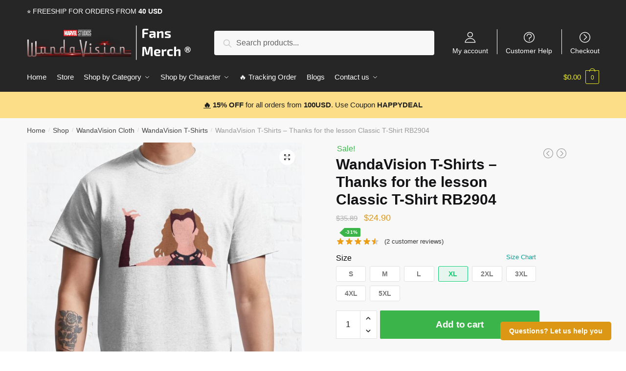

--- FILE ---
content_type: text/html; charset=UTF-8
request_url: https://wandavision.store/shop/wandavision-t-shirts-thanks-for-the-lesson-classic-t-shirt-rb2904/
body_size: 37608
content:
<!doctype html>
<html lang="en-US" prefix="og: https://ogp.me/ns#">
<head>
<meta charset="UTF-8">
<meta name="viewport" content="height=device-height, width=device-width, initial-scale=1, maximum-scale=1">
<link rel="profile" href="https://gmpg.org/xfn/11">
<link rel="pingback" href="https://wandavision.store/xmlrpc.php">


<!-- Search Engine Optimization by Rank Math PRO - https://rankmath.com/ -->
<title>WandaVision T-Shirts - Thanks for the lesson Classic T-Shirt RB2904 | WandaVision Merch</title>
<link rel="preload" as="font" href="https://wandavision.store/wp-content/plugins/elementor/assets/lib/font-awesome/webfonts/fa-solid-900.woff2" crossorigin>
<link rel="preload" as="font" href="https://wandavision.store/wp-content/plugins/elementor/assets/lib/eicons/fonts/eicons.woff2" crossorigin><style id="rocket-critical-css">ol,ul{box-sizing:border-box}:root{--wp--preset--font-size--normal:16px;--wp--preset--font-size--huge:42px}.screen-reader-text{border:0;clip:rect(1px,1px,1px,1px);-webkit-clip-path:inset(50%);clip-path:inset(50%);height:1px;margin:-1px;overflow:hidden;padding:0;position:absolute;width:1px;word-wrap:normal!important}.screen-reader-text{border:0;clip:rect(1px,1px,1px,1px);-webkit-clip-path:inset(50%);clip-path:inset(50%);height:1px;margin:-1px;overflow:hidden;overflow-wrap:normal!important;word-wrap:normal!important;padding:0;position:absolute!important;width:1px}.commercekit-ajs-results{position:absolute;overflow:hidden}.commercekit-ajs-suggestions{top:0;left:0;bottom:0;right:0;background:#fff;border:1px solid #d6d6d6}.commercekit-ajs-view-all-holder{position:absolute;bottom:0;left:0;width:100%;z-index:9999;display:none}button::-moz-focus-inner{padding:0;border:0}.variable-items-wrapper [data-wvstooltip]{position:relative;outline:none}.variable-items-wrapper [data-wvstooltip]:after,.variable-items-wrapper [data-wvstooltip]:before{visibility:hidden;opacity:0;box-sizing:inherit;position:absolute;bottom:130%;left:50%;z-index:999;-webkit-transform:translateZ(0);transform:translateZ(0);box-shadow:0 7px 15px rgba(0,0,0,.3)}.variable-items-wrapper [data-wvstooltip]:before{margin-bottom:5px;-webkit-transform:translateX(-50%);transform:translateX(-50%);padding:7px;border-radius:3px;background-color:#000;background-color:rgba(51,51,51,.9);color:#fff;text-align:center;font-size:14px;line-height:1.2}.variable-items-wrapper [data-wvstooltip]:before{min-width:100px;content:attr(data-wvstooltip)}.variable-items-wrapper [data-wvstooltip]:after{margin-left:-5px;width:0;border-top:5px solid #000;border-top:5px solid rgba(51,51,51,.9);border-right:5px solid transparent;border-left:5px solid transparent;content:" ";font-size:0;line-height:0}.woo-variation-swatches .woo-variation-raw-select{display:none!important}.woo-variation-swatches .variable-items-wrapper{display:-webkit-box;display:flex;flex-wrap:wrap;margin:0;padding:0;list-style:none}.woo-variation-swatches .variable-items-wrapper .variable-item{margin:0;padding:0;list-style:none;position:relative}.woo-variation-swatches .variable-items-wrapper .variable-item:not(.radio-variable-item){box-sizing:border-box;display:-webkit-box;display:flex;-webkit-box-pack:center;justify-content:center;-webkit-box-align:center;align-items:center;background-color:#fff;box-shadow:0 0 0 1px rgba(0,0,0,.3);padding:2px;margin:4px 8px 4px 0}.woo-variation-swatches .variable-items-wrapper .variable-item:not(.radio-variable-item):last-of-type{margin-right:0}.woo-variation-swatches .variable-items-wrapper .variable-item:not(.radio-variable-item).selected{box-shadow:0 0 0 2px rgba(0,0,0,.9)}.woo-variation-swatches .variable-items-wrapper .variable-item:not(.radio-variable-item).button-variable-item{text-align:center}.link_size{color:#03a196}.link_size .icon-angle-right:before{font-size:10px;font-weight:bold;margin-left:5px}li.variable-item.button-variable-item{text-align:center;color:#7a7a7a;border:1px solid lightgray;margin:0 5px 10px;border-radius:4px;min-width:calc(17% - 10px);padding:6px 10px}.woo-variation-swatches .variable-items-wrapper .variable-item:not(.radio-variable-item){box-shadow:unset;border:#e2e2e2 1px solid;border-radius:3px}.woo-variation-swatches .variable-items-wrapper .variable-item:not(.radio-variable-item).selected{box-shadow:unset}.woo-variation-swatches .variable-items-wrapper .variable-item:not(.radio-variable-item).selected{box-shadow:0px 0px 0px 2px #fff;border-color:#15cd72;color:#15cd72;background-color:rgba(21,205,114,0.08)}.woo-variation-swatches .variable-items-wrapper .variable-item span{font-size:14px;font-weight:700;line-height:1.9}.pa_sizes{margin-bottom:15px}button.pswp__button{box-shadow:none!important;background-image:url(https://wandavision.store/wp-content/plugins/woocommerce/assets/css/photoswipe/default-skin/default-skin.png)!important}button.pswp__button,button.pswp__button--arrow--left::before,button.pswp__button--arrow--right::before{background-color:transparent!important}button.pswp__button--arrow--left,button.pswp__button--arrow--right{background-image:none!important}.pswp{display:none;position:absolute;width:100%;height:100%;left:0;top:0;overflow:hidden;-ms-touch-action:none;touch-action:none;z-index:1500;-webkit-text-size-adjust:100%;-webkit-backface-visibility:hidden;outline:0}.pswp *{-webkit-box-sizing:border-box;box-sizing:border-box}.pswp__bg{position:absolute;left:0;top:0;width:100%;height:100%;background:#000;opacity:0;-webkit-transform:translateZ(0);transform:translateZ(0);-webkit-backface-visibility:hidden;will-change:opacity}.pswp__scroll-wrap{position:absolute;left:0;top:0;width:100%;height:100%;overflow:hidden}.pswp__container{-ms-touch-action:none;touch-action:none;position:absolute;left:0;right:0;top:0;bottom:0}.pswp__container{-webkit-touch-callout:none}.pswp__bg{will-change:opacity}.pswp__container{-webkit-backface-visibility:hidden}.pswp__item{position:absolute;left:0;right:0;top:0;bottom:0;overflow:hidden}.pswp__button{width:44px;height:44px;position:relative;background:0 0;overflow:visible;-webkit-appearance:none;display:block;border:0;padding:0;margin:0;float:right;opacity:.75;-webkit-box-shadow:none;box-shadow:none}.pswp__button::-moz-focus-inner{padding:0;border:0}.pswp__button,.pswp__button--arrow--left:before,.pswp__button--arrow--right:before{background:url(https://wandavision.store/wp-content/plugins/woocommerce/assets/css/photoswipe/default-skin/default-skin.png) 0 0 no-repeat;background-size:264px 88px;width:44px;height:44px}.pswp__button--close{background-position:0 -44px}.pswp__button--share{background-position:-44px -44px}.pswp__button--fs{display:none}.pswp__button--zoom{display:none;background-position:-88px 0}.pswp__button--arrow--left,.pswp__button--arrow--right{background:0 0;top:50%;margin-top:-50px;width:70px;height:100px;position:absolute}.pswp__button--arrow--left{left:0}.pswp__button--arrow--right{right:0}.pswp__button--arrow--left:before,.pswp__button--arrow--right:before{content:'';top:35px;background-color:rgba(0,0,0,.3);height:30px;width:32px;position:absolute}.pswp__button--arrow--left:before{left:6px;background-position:-138px -44px}.pswp__button--arrow--right:before{right:6px;background-position:-94px -44px}.pswp__share-modal{display:block;background:rgba(0,0,0,.5);width:100%;height:100%;top:0;left:0;padding:10px;position:absolute;z-index:1600;opacity:0;-webkit-backface-visibility:hidden;will-change:opacity}.pswp__share-modal--hidden{display:none}.pswp__share-tooltip{z-index:1620;position:absolute;background:#fff;top:56px;border-radius:2px;display:block;width:auto;right:44px;-webkit-box-shadow:0 2px 5px rgba(0,0,0,.25);box-shadow:0 2px 5px rgba(0,0,0,.25);-webkit-transform:translateY(6px);-ms-transform:translateY(6px);transform:translateY(6px);-webkit-backface-visibility:hidden;will-change:transform}.pswp__counter{position:absolute;left:0;top:0;height:44px;font-size:13px;line-height:44px;color:#fff;opacity:.75;padding:0 10px}.pswp__caption{position:absolute;left:0;bottom:0;width:100%;min-height:44px}.pswp__caption__center{text-align:left;max-width:420px;margin:0 auto;font-size:13px;padding:10px;line-height:20px;color:#ccc}.pswp__preloader{width:44px;height:44px;position:absolute;top:0;left:50%;margin-left:-22px;opacity:0;will-change:opacity;direction:ltr}.pswp__preloader__icn{width:20px;height:20px;margin:12px}@media screen and (max-width:1024px){.pswp__preloader{position:relative;left:auto;top:auto;margin:0;float:right}}.pswp__ui{-webkit-font-smoothing:auto;visibility:visible;opacity:1;z-index:1550}.pswp__top-bar{position:absolute;left:0;top:0;height:44px;width:100%}.pswp__caption,.pswp__top-bar{-webkit-backface-visibility:hidden;will-change:opacity}.pswp__caption,.pswp__top-bar{background-color:rgba(0,0,0,.5)}.pswp__ui--hidden .pswp__button--arrow--left,.pswp__ui--hidden .pswp__button--arrow--right,.pswp__ui--hidden .pswp__caption,.pswp__ui--hidden .pswp__top-bar{opacity:.001}@font-face{font-display:swap;font-family:'virtual-review';src:url(https://wandavision.store/wp-content/plugins/woo-virtual-reviews/assets/fonts/virtual-review.eot?o6jttq);src:url(https://wandavision.store/wp-content/plugins/woo-virtual-reviews/assets/fonts/virtual-review.eot?o6jttq#iefix) format('embedded-opentype'),url(https://wandavision.store/wp-content/plugins/woo-virtual-reviews/assets/fonts/virtual-review.ttf?o6jttq) format('truetype'),url(https://wandavision.store/wp-content/plugins/woo-virtual-reviews/assets/fonts/virtual-review.woff?o6jttq) format('woff'),url(https://wandavision.store/wp-content/plugins/woo-virtual-reviews/assets/fonts/virtual-review.svg?o6jttq#virtual-review) format('svg');font-weight:normal;font-style:normal}[class^="wvr-icon-"]{font-family:'virtual-review'!important;speak:none;font-style:normal;font-weight:normal;font-variant:normal;text-transform:none;line-height:1;-webkit-font-smoothing:antialiased;-moz-osx-font-smoothing:grayscale}.wvr-comments-group{display:flex}.wvr-product-purchased{display:inline-block;font-size:0.85rem;margin-right:5px;padding:0 7px;border-radius:20px;white-space:nowrap;vertical-align:top}.wvr-purchased-format{font-size:18px}.wvr-icon-purchased{vertical-align:top}.comment-text>.meta,.comment-text>.description>p{margin-bottom:0.5em}.product p.price{float:initial}@media (max-width:992px){body.theme-shoptimizer .site-header .custom-logo-link img,body.wp-custom-logo .site-header .custom-logo-link img{height:45px!important}}body.single-product div.product form.cart{padding-top:0px}#reviews .avatar{display:flex;-webkit-box-pack:center;justify-content:center;-webkit-box-align:center;align-items:center;width:64px;height:64px;background-color:rgb(211,210,211);border-radius:50%;overflow:hidden}.header-widget-region{font-size:15px;text-align:center}.secondary-navigation .menu-item{border-left:1px solid #eee}.content-area{overflow:hidden}.text-uppercase{text-transform:uppercase}.secondary-navigation .menu-item{border-left:1px solid #ffffff!important}.secondary-navigation .ri.menu-item:first-child{border:0!important}html{font-family:sans-serif;-ms-text-size-adjust:100%;-webkit-text-size-adjust:100%}body{margin:0;-ms-word-wrap:break-word;word-wrap:break-word;overflow-x:hidden}body,button,input,textarea{text-rendering:optimizelegibility}figure,header,main,nav,section{display:block}a{color:#2c2d33;background-color:transparent;text-decoration:none}a,button,input{-ms-touch-action:manipulation;touch-action:manipulation}small{font-size:75%}img{display:block;max-width:100%;height:auto;border:0;border-radius:0}figure{margin:0}button{overflow:visible}button,select{text-transform:none}button::-moz-focus-inner,input::-moz-focus-inner{padding:0;border:0}input[type=checkbox]{box-sizing:border-box}input[type=number]::-webkit-inner-spin-button,input[type=number]::-webkit-outer-spin-button{height:auto}input[type=search]::-webkit-search-cancel-button,input[type=search]::-webkit-search-decoration{-webkit-appearance:none}ol,ul{padding:0}body,button,input,textarea{line-height:1.618;text-rendering:optimizeLegibility}h1,h2,h4{margin:0 0 .8407911001em;color:#131315}h1,h2{line-height:1.214}h1{margin-bottom:.75em;font-size:2.617924em;letter-spacing:-1px}h2{font-size:2em}h4{font-size:1.41575em}ul+h4{margin-top:1.2906835em}p{margin:0 0 1.41575em}ol,ul{margin:0 0 1.41575em 20px}.site-content ol li,.site-content ul li{margin-bottom:3px}ul{list-style:disc}ol{list-style:decimal}b,strong{font-weight:600}ins{background:0 0;font-weight:400;text-decoration:none}*{box-sizing:border-box}.header-widget-region{color:#fff;background-color:#dc9814;font-size:15px;text-align:center}.header-widget-region a{text-decoration:underline}.header-widget-region p{margin:0}.site-header{position:relative}.site-header .custom-logo-link img{width:auto}.site-header .widget{margin-bottom:0}.site-branding a{color:#111;font-weight:700}.site-content{outline:0}.screen-reader-text{clip:rect(1px 1px 1px 1px);clip:rect(1px,1px,1px,1px);position:absolute!important}.comment-form-cookies-consent input[type=checkbox]{float:left;position:relative;top:5px;margin-right:7px}header .widget_product_search form{margin-bottom:0}input[type=email],input[type=text],textarea{border-radius:0}input[type=number]{-webkit-appearance:none;border-radius:0}input[type=search]{border-radius:0}button,input,select{vertical-align:baseline}select{margin:0}button,input,textarea{margin:0;font-size:100%}.button,button,input[type=submit]{display:inline-block;padding:.6180469716em 1.41575em;border:0;border-color:#43454b;border-radius:0;outline:0;background:0 0;background-color:#43454b;text-shadow:none;text-decoration:none;-webkit-appearance:none}button,input[type=submit]{color:#fff;font-weight:600}input[type=checkbox]{padding:0}input[type=search]::-webkit-search-decoration{-webkit-appearance:none}input[type=search]:-ms-input-placeholder{color:#616161}.input-text,input[type=email],input[type=search]{box-sizing:border-box;padding:.5180469716em;outline:0;color:#222;box-shadow:inset 0 1px 1px rgba(0,0,0,.125);-webkit-appearance:none;width:100%;font-weight:400}input[type=text]{width:100%}input[type=text],textarea{box-sizing:border-box;padding:.5180469716em;outline:0;color:#222;box-shadow:inset 0 1px 1px rgba(0,0,0,.125);font-weight:400;-webkit-appearance:none}textarea{overflow:auto;width:100%;padding-left:.875em;vertical-align:top;height:150px}.required{color:#e21a1a}li.flex-nav-prev{float:left}.widget_product_search form input[type=search]{width:100%}.menu-primary-menu-container>ul>li>a{padding-right:.65em;padding-left:.65em}.site-header .site-header-cart{line-height:60px}.menu-primary-menu-container>ul>li:first-child>a{padding-left:0}.main-navigation ul ul{display:block;margin-left:1.41575em}.main-navigation ul li a,.secondary-navigation ul li a{display:block}.secondary-navigation{display:block;clear:both;width:100%}.main-navigation ul,.secondary-navigation ul{display:block;margin:0;padding-left:0;list-style:none}.main-navigation ul li,.secondary-navigation ul li{display:inline-block;position:relative;margin-right:-3px;text-align:left}.widget{margin:0 0 3.706325903em}.widget .widget-title{display:block;margin-bottom:.65em}.widget ul{margin-left:0;list-style:none}.header-widget-region:after,.header-widget-region:before{display:table;content:""}.header-widget-region:after{clear:both}.header-widget-region .widget{margin:0;padding:1em 0}.widget_product_search form{position:relative;margin-bottom:15px}.widget_product_search form button[type=submit]{clip:rect(1px 1px 1px 1px);clip:rect(1px,1px,1px,1px);position:absolute!important;top:0;left:0}@media (min-width:993px){.main-header .site-header-cart a.cart-contents .count{position:relative}.menu-primary-menu-container>ul.menu{display:inline-block;min-width:600px}.col-full{box-sizing:content-box;margin-right:auto;margin-left:auto;padding:0 2.617924em}.col-full:after{display:table}.col-full:before{display:table;content:""}.col-full:after{display:block;clear:both;content:""}.site-content:after,.site-content:before{display:table;content:""}.site-content:after{clear:both}.menu-toggle{display:none}.main-navigation ul ul li,.primary-navigation{display:block}.main-navigation ul ul{float:left;position:absolute;top:100%;left:-9999px}.main-navigation ul ul li a{width:200px}.main-navigation ul.menu{overflow:visible;max-height:none}.main-navigation ul.menu ul{margin-left:0}.main-navigation ul.menu ul li>a{padding:.3em .8em;color:#ccc;font-size:14px;font-weight:400}#reviews .comment-form-email{width:50%}}body,button,input,textarea{-webkit-font-smoothing:antialiased;-moz-osx-font-smoothing:grayscale}body,select{position:relative}.entry-content ol li{padding-left:6px}body input[type=email],body input[type=text],body textarea{border:1px solid #d2d6dc;border-radius:.3rem;box-shadow:0 1px 2px 0 rgba(0,0,0,.05);font-size:15px;padding-left:.7em;padding-right:.7em}input[type=submit]{padding:.5em 1.6em;border:none;border-radius:3px;color:#fff;background:#111;font-size:15px;font-weight:600}input[type=search]{padding-left:43px;border:1px solid #eee;background:0 0;box-shadow:none;background-color:#fff;font-size:17px;font-weight:400}.site-content select{width:100%;max-width:100%;height:40px;margin-bottom:5px;padding:0 31px 0 11px;border:1px solid #e2e2e2;border-radius:3px;background:url("data:image/svg+xml;charset=utf8,%3Csvg width='1792' height='1792' xmlns='https://www.w3.org/2000/svg'%3E%3Cg%3E%3Ctitle%3Ebackground%3C/title%3E%3Crect fill='none' id='canvas_background' height='402' width='582' y='-1' x='-1'/%3E%3C/g%3E%3Cg%3E%3Ctitle%3ELayer 1%3C/title%3E%3Cpath fill='%23bfbfbf' id='svg_1' d='m1408,704q0,26 -19,45l-448,448q-19,19 -45,19t-45,-19l-448,-448q-19,-19 -19,-45t19,-45t45,-19l896,0q26,0 45,19t19,45z'/%3E%3C/g%3E%3C/svg%3E") calc(100% - 12px) 12px no-repeat;background-size:15px 15px;box-shadow:0 1px 1px 0 rgba(0,0,0,.05);font-size:16px;font-weight:400;line-height:40px;text-indent:.01px;text-overflow:"";-webkit-appearance:none;-moz-appearance:none;-o-appearance:none;-ms-appearance:none;appearance:none;-webkit-font-smoothing:inherit}@media (-ms-high-contrast:active),(-ms-high-contrast:none){select{padding-right:0;background-image:none}}select::-ms-expand{display:none}.col-full{max-width:1170px}.widget ul{margin-bottom:0}.col-full{padding-right:2.617924em;padding-left:2.617924em}@media only screen and (min-width:1070px){.single-product .site-content .col-full{max-width:inherit;margin:0;padding:0}}.content-area .star-rating span:before,.content-area p.stars a:after{color:#f3a63b}.site-header-cart a.cart-contents .count{display:inline-block;position:relative;width:28px;height:28px;margin-left:5px;padding:3px;border:1px solid #dc9814;border-bottom-right-radius:3px;border-bottom-left-radius:3px;color:#dc9814;font-size:12px;line-height:22px;text-align:center;letter-spacing:-.7px}.site-header-cart a.cart-contents .count:after{position:absolute;bottom:90%;left:50%;width:10px;height:6px;margin-bottom:1px;margin-left:-6px;border:1px solid #dc9814;border-bottom:0;border-top-left-radius:99px;border-top-right-radius:99px;content:""}#page .site-header-cart .cart-contents{display:block}body .onsale{position:absolute}body .onsale{z-index:1;top:0;left:0;margin:16px;padding:2px 6px;border:0;font-size:11px;font-weight:400;letter-spacing:.4px;text-transform:uppercase}.widget .widget-title{padding:0;border:0;color:#111;font-size:17px;font-weight:400}.price ins{color:#dc9814;font-weight:400}body .price del{margin-right:8px;opacity:.5;font-size:.85em}.woocommerce-product-search:before{width:20px;height:20px;content:"";display:inline-block;position:absolute;z-index:1;top:.75em;left:.85em;background-color:#ccc;-webkit-mask-image:url("data:image/svg+xml;charset=utf8,%3Csvg width='24' height='24' viewBox='0 0 24 24' fill='none' xmlns='https://www.w3.org/2000/svg'%3E%3Cpath d='M21 21L15 15M17 10C17 13.866 13.866 17 10 17C6.13401 17 3 13.866 3 10C3 6.13401 6.13401 3 10 3C13.866 3 17 6.13401 17 10Z' stroke='%234A5568' stroke-width='2' stroke-linecap='round' stroke-linejoin='round'/%3E%3C/svg%3E");mask-image:url("data:image/svg+xml;charset=utf8,%3Csvg width='24' height='24' viewBox='0 0 24 24' fill='none' xmlns='https://www.w3.org/2000/svg'%3E%3Cpath d='M21 21L15 15M17 10C17 13.866 13.866 17 10 17C6.13401 17 3 13.866 3 10C3 6.13401 6.13401 3 10 3C13.866 3 17 6.13401 17 10Z' stroke='%234A5568' stroke-width='2' stroke-linecap='round' stroke-linejoin='round'/%3E%3C/svg%3E");-webkit-mask-position:center;-webkit-mask-repeat:no-repeat;-webkit-mask-size:contain}div.product .woocommerce-product-gallery .flex-viewport,div.product form.cart .quantity{margin:0}.archive-header{margin-bottom:0}.site-content .woocommerce-breadcrumb{overflow:auto;margin-bottom:0;color:#999;white-space:nowrap}.woocommerce-breadcrumb a{color:#444}.woocommerce-breadcrumb a:first-of-type:before{display:none}@media (min-width:993px){.shoptimizer-primary-navigation{color:#222}.site-header-cart .cart-contents{padding:0}.main-navigation ul.menu ul.sub-menu{padding:20px 12px;background-color:#111}body .main-navigation ul.menu>li.menu-item-has-children{position:relative}body .main-navigation ul.menu>li:not(.full-width)>.sub-menu-wrapper{visibility:hidden;position:absolute;right:0;left:0;width:200px;opacity:0;box-shadow:0 1px 15px rgba(0,0,0,.08);transform:scale(.8)}body .main-navigation ul.menu li.menu-item-has-children>.sub-menu-wrapper{position:absolute;z-index:6}.main-navigation ul.menu ul.sub-menu{box-shadow:0 1px 15px rgba(0,0,0,.08);line-height:1.4}body .main-navigation ul.menu>li.menu-item-has-children:not(.full-width) ul li.menu-item-has-children .sub-menu-wrapper{visibility:hidden;position:absolute;top:-20px;left:220px;opacity:0}.main-navigation ul.menu>li.menu-item-has-children:not(.full-width) ul li.menu-item-has-children>a:after{position:absolute;display:inline-block;right:5px;margin-top:10px;width:13px;height:13px;content:"";background-color:#111;transform:translateX(-50%) translateY(-50%);-webkit-mask-image:url("data:image/svg+xml;charset=utf8,%3Csvg width='24' height='24' viewBox='0 0 24 24' fill='none' xmlns='https://www.w3.org/2000/svg'%3E%3Cpath d='M9 5L16 12L9 19' stroke='%234A5568' stroke-width='2' stroke-linecap='round' stroke-linejoin='round'/%3E%3C/svg%3E");mask-image:url("data:image/svg+xml;charset=utf8,%3Csvg width='24' height='24' viewBox='0 0 24 24' fill='none' xmlns='https://www.w3.org/2000/svg'%3E%3Cpath d='M9 5L16 12L9 19' stroke='%234A5568' stroke-width='2' stroke-linecap='round' stroke-linejoin='round'/%3E%3C/svg%3E");-webkit-mask-position:center;-webkit-mask-repeat:no-repeat;-webkit-mask-size:contain}.menu-primary-menu-container>ul>li>a span{position:relative}.menu-primary-menu-container>ul>li>a span:before{display:block;position:absolute;top:calc(100% + 2px);left:0;width:100%;border-bottom:1px solid #ccc;content:"";transform:scaleX(0);transform-origin:right center}.main-navigation ul.menu>li.menu-item-has-children>a:after{position:relative;top:-1px}}.site-content{position:relative}.site-content:after{display:block;visibility:hidden;position:absolute;z-index:5;top:0;left:0;width:100%;height:100%;opacity:0;background:rgba(0,0,0,.7);content:""}.col-full.topbar-wrapper{position:relative;max-width:100%;border-bottom:1px solid #eee;background-color:#fff}.top-bar{clear:both;position:relative;width:100%;color:#222;font-size:14px}.top-bar .col-full{display:flex;padding:0;align-items:center}.top-bar p{margin:0}.top-bar .textwidget{display:flex;margin:0;padding:.75rem 0;align-items:center}.top-bar-left{display:flex;flex:1}.top-bar-right{flex:1;display:flex;justify-content:flex-end}body .site-header{z-index:20}.site-header .col-full{display:flex;flex-wrap:wrap;align-items:center}@media (min-width:993px){.col-full.main-header{padding-top:30px;padding-bottom:30px}.site-header .custom-logo-link img{height:38px}.menu-primary-menu-container>ul>li>a{color:#fff}.col-full-nav{background-color:#323232}.site-header-cart .cart-contents{color:#fff}.menu-primary-menu-container>ul>li>a,.site-header-cart{line-height:60px}}.site-header .site-search{margin-left:3em;flex-grow:1}.site-search{display:block}.site-header .site-branding{line-height:1}.secondary-navigation .menu a{padding:.7em .875em 0;color:#111;font-size:14px}.secondary-navigation .menu .ri a{padding-top:50px}.secondary-navigation [class*=" ri-"]{-webkit-font-smoothing:inherit}.secondary-navigation .menu li a{position:relative}.secondary-navigation .icon-wrapper{position:absolute;top:0;left:50%;top:5px;transform:translate(-50%)}.secondary-navigation .menu-item{padding:0 5px;border-left:1px solid #eee;font-family:inherit}.secondary-navigation .menu-item:first-child{border:0}.site-header .secondary-navigation{float:right;width:auto;margin-left:auto;padding-left:1.2em}.secondary-navigation .menu{margin-right:-15px}.wc-active .site-header .site-header-cart{display:none;width:auto}.site-header-cart .cart-contents .count{opacity:1;font-size:.8em}.site-header-cart .cart-contents:after{margin-left:10px}.site-search input[type=search]{border:0;background:#f8f8f8}input[type=search]{font-size:16px}.site-search form:before{top:1.05em;left:1.05em}.site-search form input[type=search]{position:relative;padding-left:45px;border-radius:4px;clear:both;font-size:16px;box-shadow:0 1px 2px 0 rgba(0,0,0,.05)}.menu-primary-menu-container{margin-left:0}#page{margin:0 auto;background-color:#fff}.woocommerce-breadcrumb .breadcrumb-separator{position:relative;top:-2px;padding:0 .8em;opacity:.4;font-size:.8em}.main-navigation ul.menu>li.menu-item-has-children>a:after{display:inline-block;position:relative;top:1px;margin-left:6px;width:12px;height:12px;content:"";background-color:#fff;-webkit-mask-position:center;-webkit-mask-repeat:no-repeat;-webkit-mask-size:contain;-webkit-mask-image:url("data:image/svg+xml;charset=utf8,%3Csvg width='24' height='24' viewBox='0 0 24 24' fill='none' xmlns='https://www.w3.org/2000/svg'%3E%3Cpath d='M19 9L12 16L5 9' stroke='%234A5568' stroke-width='2' stroke-linecap='round' stroke-linejoin='round'/%3E%3C/svg%3E");mask-image:url("data:image/svg+xml;charset=utf8,%3Csvg width='24' height='24' viewBox='0 0 24 24' fill='none' xmlns='https://www.w3.org/2000/svg'%3E%3Cpath d='M19 9L12 16L5 9' stroke='%234A5568' stroke-width='2' stroke-linecap='round' stroke-linejoin='round'/%3E%3C/svg%3E")}.single-product .content-area{width:100%}.single .content-area{float:left}body .shoptimizer-mini-cart-wrap{overflow:hidden;position:fixed;z-index:102;top:0;right:-370px;left:auto;width:370px;height:100%;background-color:#fff}#ajax-loading{position:absolute;z-index:100;top:50%;left:50%;margin-left:-35px}.spinner{position:relative;top:50%;width:70px;margin:-9px auto 0;text-align:center}.spinner>div{display:inline-block;width:18px;height:18px;border-radius:100%;background-color:#dc9814;animation:a 1.4s infinite ease-in-out both}.spinner .bounce1{animation-delay:-.32s}.spinner .bounce2{animation-delay:-.16s}@keyframes a{0%,80%,to{transform:scale(0)}40%{transform:scale(1)}}body .shoptimizer-mini-cart-wrap .widget_shopping_cart{overflow-x:hidden;overflow-y:auto;position:relative;-webkit-overflow-scrolling:touch;z-index:10;top:auto;left:auto;height:100%;margin:0;margin-top:45px;padding:0 20px;background:#fff;font-size:inherit}.shoptimizer-mini-cart-wrap .close-drawer{position:absolute;z-index:99;top:15px;right:15px;width:14px;height:14px}.shoptimizer-mini-cart-wrap .close-drawer:after,.shoptimizer-mini-cart-wrap .close-drawer:before{position:absolute;margin-left:0;top:0;left:7px;width:2px;height:15px;background-color:#333;content:""}@media (max-width:992px){.shoptimizer-mini-cart-wrap .close-drawer{top:15px;right:20px}.shoptimizer-mini-cart-wrap .close-drawer:after,.shoptimizer-mini-cart-wrap .close-drawer:before{top:-5px}}.close-drawer:after,.close-drawer:before{position:absolute;left:0;width:2px;height:30px;content:""}.close-drawer:before{transform:rotate(45deg)}.close-drawer:after{transform:rotate(-45deg)}@media (max-width:1170px){body #page .woocommerce-tabs .panel{padding-left:0;padding-right:0}}@media (max-width:992px){.site .content-area{float:none;width:100%}}@media (max-width:992px){body .shoptimizer-mini-cart-wrap{width:300px}.col-full{padding-right:1em;padding-left:1em}header .widget_product_search form{margin-bottom:15px}#page .site-header .secondary-navigation,#page .site-header .site-branding,#page .site-header .site-search,.main-navigation ul ul,body .main-navigation ul li{margin:0}.main-navigation ul li{display:block}.site-header .site-header-cart a.cart-contents .amount,body .main-navigation ul.menu>li.menu-item-has-children>a:after,body .site-content:after{display:none}.top-bar{padding:.6rem 0}.top-bar{font-size:12px}.top-bar .textwidget{padding:.1rem 0;justify-content:center}#page .site-header{padding:0}.top-bar .col-full{padding:0;justify-content:space-around}.site-branding button.menu-toggle{position:absolute;z-index:2;left:15px;width:24px;height:16px;padding:0;background-color:transparent}.menu-toggle .bar{display:block;position:absolute;z-index:1;top:calc(50% - 1px);width:22px;height:2px;opacity:1;background-color:#222;transform:rotate(0deg)}.menu-toggle .bar:first-child{margin-top:-7px}.menu-toggle .bar:nth-child(2){margin-top:-1px}.menu-toggle .bar:nth-child(3){margin-top:5px}.menu-toggle .bar-text{position:absolute;top:0;left:0;margin-top:-1px;margin-left:28px;font-size:10px;font-weight:700}.top-bar{border-bottom:none}.site-header .site-header-cart{position:absolute;z-index:2;right:15px;height:auto;line-height:1;list-style:none}#page .site-header .secondary-navigation{display:none}.site-branding{display:flex;flex-direction:column;width:100%;height:70px;justify-content:center;align-items:center;text-align:center}.main-navigation ul.menu>li.menu-item-has-children{position:relative}.main-navigation ul.menu>li.menu-item-has-children>a{position:relative;width:calc(100% - 40px)}.main-navigation ul.menu li.menu-item-has-children span.caret{display:inline-block;position:absolute;z-index:3;top:0;right:0;width:30px;height:30px;line-height:30px;text-align:center}.main-navigation ul.menu li.menu-item-has-children li.menu-item-has-children span.caret:after{font-size:14px;content:"\e653"}.main-navigation ul.menu li.menu-item-has-children li.menu-item-has-children span.caret{line-height:32px;opacity:.6}.main-navigation ul.menu>li.menu-item-has-children>span.caret{top:3px}.main-navigation ul.menu li.menu-item-has-children:not(.dropdown-open) .sub-menu-wrapper,.secondary-navigation,.shoptimizer-sticky-add-to-cart img{display:none}.shoptimizer-sticky-add-to-cart__content{padding:10px 0}.shoptimizer-sticky-add-to-cart__content-product-info{padding-left:0}.shoptimizer-sticky-add-to-cart__content-button{min-width:200px;text-align:right}.main-navigation ul.menu .sub-menu-wrapper{padding-bottom:10px;padding-left:15px}.main-navigation ul.menu .sub-menu-wrapper .sub-menu-wrapper{padding-left:0}.main-navigation ul.menu ul li>a{padding:4px 0;font-size:14px}#page .site-header .secondary-navigation{justify-content:center;order:20;float:none;flex:0 0 100%;padding:0}.product-label{left:10px}}@media (max-width:768px){.top-bar-left,.top-bar-right,.top-bar .col-full{display:block;text-align:center;max-width:100%}a.flex-next:after,a.flex-prev:before{opacity:1}a.flex-prev:before{left:20px}a.flex-next:after{right:20px}}.woocommerce-page .quantity .minus,.woocommerce-page .quantity .plus{height:29px;border-color:#ccc;color:#666;background:#fff}.quantity,.single-product #page div.product .summary{position:relative}.quantity.buttons_added input[type=number]::-webkit-inner-spin-button,.quantity.buttons_added input[type=number]::-webkit-outer-spin-button{-webkit-appearance:none;margin:0}.quantity.buttons_added input[type=number]{-moz-appearance:textfield;padding-right:50px;text-align:center}.quantity-nav{position:absolute;top:0;right:-34px;bottom:0;width:35px;border:1px solid #e2e2e2;background:#fff;border-top-right-radius:2px;border-bottom-right-radius:2px}.quantity-button{position:absolute;right:0;left:0;height:50%;background:no-repeat 50%;background-size:auto 8px}.quantity-button.quantity-up{top:1px;border-bottom:1px solid #e2e2e2}.quantity-button.quantity-down:before,.quantity-button.quantity-up:before{content:"";display:block;width:18px;height:18px;position:absolute;left:50%;top:50%;transform:translate(-50%,-50%);background:#333;-webkit-mask-position:center;-webkit-mask-repeat:no-repeat;-webkit-mask-size:contain}.quantity-button.quantity-up:before{-webkit-mask-image:url("data:image/svg+xml;charset=utf8,%3Csvg width='20' height='20' viewBox='0 0 20 20' fill='none' xmlns='https://www.w3.org/2000/svg'%3E%3Cpath fill-rule='evenodd' clip-rule='evenodd' d='M14.7071 12.7071C14.3166 13.0976 13.6834 13.0976 13.2929 12.7071L10 9.41421L6.70711 12.7071C6.31658 13.0976 5.68342 13.0976 5.29289 12.7071C4.90237 12.3166 4.90237 11.6834 5.29289 11.2929L9.29289 7.29289C9.68342 6.90237 10.3166 6.90237 10.7071 7.29289L14.7071 11.2929C15.0976 11.6834 15.0976 12.3166 14.7071 12.7071Z' fill='%234A5568'/%3E%3C/svg%3E");mask-image:url("data:image/svg+xml;charset=utf8,%3Csvg width='20' height='20' viewBox='0 0 20 20' fill='none' xmlns='https://www.w3.org/2000/svg'%3E%3Cpath fill-rule='evenodd' clip-rule='evenodd' d='M14.7071 12.7071C14.3166 13.0976 13.6834 13.0976 13.2929 12.7071L10 9.41421L6.70711 12.7071C6.31658 13.0976 5.68342 13.0976 5.29289 12.7071C4.90237 12.3166 4.90237 11.6834 5.29289 11.2929L9.29289 7.29289C9.68342 6.90237 10.3166 6.90237 10.7071 7.29289L14.7071 11.2929C15.0976 11.6834 15.0976 12.3166 14.7071 12.7071Z' fill='%234A5568'/%3E%3C/svg%3E")}.quantity-button.quantity-down:before{-webkit-mask-image:url("data:image/svg+xml;charset=utf8,%3Csvg width='20' height='20' viewBox='0 0 20 20' fill='none' xmlns='https://www.w3.org/2000/svg'%3E%3Cpath fill-rule='evenodd' clip-rule='evenodd' d='M5.29289 7.29289C5.68342 6.90237 6.31658 6.90237 6.70711 7.29289L10 10.5858L13.2929 7.29289C13.6834 6.90237 14.3166 6.90237 14.7071 7.29289C15.0976 7.68342 15.0976 8.31658 14.7071 8.70711L10.7071 12.7071C10.3166 13.0976 9.68342 13.0976 9.29289 12.7071L5.29289 8.70711C4.90237 8.31658 4.90237 7.68342 5.29289 7.29289Z' fill='%234A5568'/%3E%3C/svg%3E");mask-image:url("data:image/svg+xml;charset=utf8,%3Csvg width='20' height='20' viewBox='0 0 20 20' fill='none' xmlns='https://www.w3.org/2000/svg'%3E%3Cpath fill-rule='evenodd' clip-rule='evenodd' d='M5.29289 7.29289C5.68342 6.90237 6.31658 6.90237 6.70711 7.29289L10 10.5858L13.2929 7.29289C13.6834 6.90237 14.3166 6.90237 14.7071 7.29289C15.0976 7.68342 15.0976 8.31658 14.7071 8.70711L10.7071 12.7071C10.3166 13.0976 9.68342 13.0976 9.29289 12.7071L5.29289 8.70711C4.90237 8.31658 4.90237 7.68342 5.29289 7.29289Z' fill='%234A5568'/%3E%3C/svg%3E")}.quantity-button.quantity-down{bottom:0}.product-label{display:none;position:absolute;z-index:1;top:-10px;left:5px;min-width:46px;max-width:50%;min-height:46px;align-items:center;padding:5px 7px;border-radius:35px;color:#fff;background-color:#3bb54a;font-size:12px;line-height:1.2;text-align:center;letter-spacing:.4px;text-transform:uppercase;word-break:break-all}.product-details-wrapper .product-label{display:inline-block;position:relative;top:0;left:0;min-width:auto;max-width:inherit;height:18px;min-height:auto;margin-left:17px;padding:0 6px 0 2px;border-radius:0;border-top-right-radius:2px;border-bottom-right-radius:2px;font-size:10px;font-weight:700;line-height:18px}.product-details-wrapper .product-label:before{display:inline-block;position:absolute;left:-10px;width:0;height:0;border-top:10px solid transparent;border-right:10px solid #3bb54a;border-bottom:8px solid transparent;content:""}.clear{clear:both}.col-full-nav{width:100%}@media (max-width:992px){.wc-active .site-header .site-header-cart{display:block}}@media (max-width:767px){.header-widget-region .widget{padding:.6em 0;font-size:13px}.site-content .woocommerce-breadcrumb{font-size:12px}body .site{font-size:15px}.site p{line-height:1.55}.site h1{font-size:24px}.site-content .archive-header .woocommerce-breadcrumb{padding-bottom:12px;padding-left:0;padding-right:0}.shoptimizer-sticky-add-to-cart{font-size:13px}.site .shoptimizer-sticky-add-to-cart__content-button a.button{font-size:12px}.single-product .site-content .content-area .summary .onsale{font-size:13px}.single-product .site-content h1{font-size:20px;font-weight:700}.single-product .product p.price{font-size:15px}.product-details-wrapper .product-label{top:-3px}div.product .woocommerce-product-gallery .flex-control-thumbs{margin-bottom:-5px}ul.flex-direction-nav{display:none}small{font-size:65%}.site button,.site textarea{font-size:14px}}@media (min-width:993px) and (max-width:1199px){.single-product .site-content .col-full{padding:0}}@media (min-width:993px){.mobile-extra,.mobile-menu.close-drawer{display:none}}.site-search .widget,.site-search .widget_product_search form{margin-bottom:0}@media (max-width:992px){.sticky-m .site-header{position:-webkit-sticky;position:sticky;width:100%;z-index:101;top:0;box-shadow:0 1px 15px rgba(0,0,0,.08)}.site-search{display:none}.main-navigation{padding-top:20px}.site-search form:before{top:.8em;left:.8em}.site-search input[type=search]{padding-top:0;padding-bottom:0;line-height:45px}.col-full-nav .shoptimizer-primary-navigation.col-full{padding:0}.col-full-nav{position:fixed;z-index:102;padding:0 15px;top:0;left:-260px;width:260px;min-height:100vh;min-height:-webkit-fill-available;max-height:calc(100vh - 120px);overflow-y:auto;overflow-x:hidden;background:#fff;overscroll-behavior:contain;-webkit-overflow-scrolling:touch;box-shadow:0 0 10 rgba(0,0,0,.15)}.mobile-overlay{visibility:hidden;position:absolute;z-index:101;top:0;left:0;width:100%;height:100%;opacity:0;background:rgba(0,0,0,.65);content:"";position:fixed}body .site-header{z-index:inherit}.menu-primary-menu-container>ul>li{border:none}.menu-primary-menu-container>ul>li:first-child>a,.menu-primary-menu-container>ul>li>a{padding:6px 0}.main-navigation ul.menu .sub-menu-wrapper{padding:0 0 8px 10px}.main-navigation ul.menu .sub-menu-wrapper a.menu-link{width:calc(100% - 40px)}.main-navigation ul ul ul{padding-left:10px}body .main-navigation ul.menu li.menu-item-has-children .sub-menu-wrapper{position:fixed;left:-99999px;opacity:0;transform:translateX(-10px)}body .main-navigation ul.menu li.menu-item-has-children:not(.dropdown-open) .sub-menu-wrapper{display:block}.main-navigation ul.menu li.menu-item-has-children span.caret:after{display:inline-block;width:20px;height:20px;margin-top:4px;background-color:#111;content:"";-webkit-mask-image:url("data:image/svg+xml;charset=utf8,%3Csvg width='24' height='24' viewBox='0 0 24 24' fill='none' xmlns='https://www.w3.org/2000/svg'%3E%3Cpath d='M19 9L12 16L5 9' stroke='%234A5568' stroke-width='2' stroke-linecap='round' stroke-linejoin='round'/%3E%3C/svg%3E");mask-image:url("data:image/svg+xml;charset=utf8,%3Csvg width='24' height='24' viewBox='0 0 24 24' fill='none' xmlns='https://www.w3.org/2000/svg'%3E%3Cpath d='M19 9L12 16L5 9' stroke='%234A5568' stroke-width='2' stroke-linecap='round' stroke-linejoin='round'/%3E%3C/svg%3E");-webkit-mask-position:center;-webkit-mask-repeat:no-repeat;-webkit-mask-size:contain}.main-navigation ul.menu li.menu-item-has-children li.menu-item-has-children span.caret{opacity:.5}.mobile-extra{padding-bottom:20px}.mobile-extra .widget{margin-bottom:0}.mobile-extra h4{margin-top:0;margin-bottom:5px;padding:25px 0 0;opacity:.6;font-size:12px;letter-spacing:1px;text-transform:uppercase}.mobile-extra ul{margin:0;padding:0}.mobile-extra ul li{margin-bottom:3px}.mobile-extra a{font-size:14px}.site-header-cart.menu{display:none}.mobile-menu.close-drawer{visibility:hidden;position:fixed;z-index:999;top:40px;left:290px;opacity:0}.close-drawer:after,.close-drawer:before{display:block;height:30px;margin-left:20px;margin-top:5px;background-color:#fff;content:""}}.main-header{display:flex}.site-header-cart{margin-left:auto}@media (max-width:1060px) and (min-width:993px){body:not(.header-4):not(.header-5) .site-header .site-search{width:100px}}@media (max-width:992px){body:not(.header-4):not(.mobile-toggled).sticky-m .site-header{position:-webkit-sticky;position:sticky;z-index:9;top:0}}@media (min-width:993px){body:not(.header-4).sticky-d .col-full-nav{position:-webkit-sticky;position:sticky;z-index:10;top:0}body.sticky-t.single-product .col-full-nav{position:inherit;z-index:1}.shoptimizer-primary-navigation{display:flex}}@media (max-width:992px){.m-search-bh .site-header .col-full{padding-right:0;padding-left:0}.m-search-bh .site-search{display:block;padding:0 1em 1em;height:60px;background-color:#fff;box-shadow:0 3px 10px -5px rgba(0,0,0,.18);position:relative}.m-search-bh .site-header .col-full{margin-bottom:60px}}.ajax_add_to_cart.add_to_cart_button,.single-product div.product form.cart .button{position:relative}.ajax_add_to_cart.add_to_cart_button:after,.single-product .product form.cart .single_add_to_cart_button:after{position:absolute;top:50%;left:50%;margin-top:-9px;margin-left:-9px;opacity:0;content:"";display:inline-block;width:18px;height:18px;border:1px solid hsla(0,0%,100%,.3);border-left-color:#fff;border-radius:50%;vertical-align:middle}.call-back-feature{position:fixed;z-index:5;right:30px;bottom:30px}.call-back-feature a{padding:.8em 1.3em;border-radius:5px;color:#fff;background-color:#dc9814;font-size:14px;font-weight:600}.modal p{margin-bottom:5px}.modal{overflow:hidden}.modal-dialog{position:relative;width:auto;margin:10px}.modal-content{position:relative;padding:30px 30px 10px;border-radius:10px;outline:0;background-color:#fff;background-clip:padding-box}.modal-header .close-button{margin-top:-2px}.modal-body{position:relative;padding:15px}.modal-body .widget{margin-bottom:0}.modal-header{position:relative;z-index:3}.modal button.close-button{float:right;margin:-15px;opacity:.2;color:#000;background:0 0;text-shadow:0 1px 0 #fff;font-size:28px;line-height:1}button.close-button{padding:0;border:0;background:0 0;-webkit-appearance:none}@media (min-width:768px){.modal-dialog{width:600px;margin:40px auto}}@media (max-width:600px){.call-back-feature a{font-size:12px}}@media (max-width:992px){.call-back-feature{display:none}}.modal{visibility:hidden;position:fixed;z-index:-100;top:0;left:0;width:100%;height:100%;opacity:0;background-color:rgba(0,0,0,.75);transform:scale(1.1)}.shoptimizer-sticky-add-to-cart{position:fixed;z-index:4;border-bottom:1px solid #eee}.site-content .shoptimizer-sticky-add-to-cart .col-full{max-width:1170px;margin-right:auto;margin-left:auto;padding:0 2.617924em;background-color:#fff}.single-product .site-content .shoptimizer-sticky-add-to-cart .col-full{background-color:#fff}.shoptimizer-sticky-add-to-cart{display:block;overflow:hidden;zoom:1;z-index:3;top:-300px;right:0;left:0;padding:0 .15em;background-color:#fff;font-size:15px}.sticky-t .shoptimizer-sticky-add-to-cart{box-shadow:5px 0 5px 0 rgba(27,31,35,.1)}@media (max-width:992px){.shoptimizer-sticky-add-to-cart{top:auto;bottom:-95px}}.shoptimizer-sticky-add-to-cart__content-product-info{display:flex;padding-left:15px;color:#222;min-width:0;flex:1;margin-right:auto}.shoptimizer-sticky-add-to-cart__content{display:flex;align-items:center;justify-content:space-between}.shoptimizer-sticky-add-to-cart__content-title{display:block;padding-right:15px;font-weight:600;text-overflow:ellipsis;overflow:hidden;white-space:nowrap}.shoptimizer-sticky-add-to-cart__content-title .star-rating{margin-top:2px;font-size:10px}.shoptimizer-sticky-add-to-cart__content-price{margin-right:5px;color:#111}.shoptimizer-sticky-add-to-cart__content-price del{margin-right:5px;opacity:.35;font-size:.85em}.shoptimizer-sticky-add-to-cart__content-button{margin-left:auto}.shoptimizer-sticky-add-to-cart__content-button a{border-radius:2px}.site .shoptimizer-sticky-add-to-cart__content-button a.button{font-size:14px;font-weight:600}.shoptimizer-sticky-add-to-cart img{width:inherit;max-height:65px}.single-product .content-area,.single-product .site-main{margin-bottom:0}.archive-header .woocommerce-breadcrumb,.product-details-wrapper,.single-product .woocommerce-Tabs-panel{max-width:1170px;margin-right:auto;margin-left:auto;padding-right:2.617924em;padding-left:2.617924em}.single-product .site-header{border-bottom-color:#f8f8f8}.product-details-wrapper{overflow:hidden}.summary h1{margin-top:0;margin-bottom:5px;font-size:30px;font-weight:400;letter-spacing:0}#page div.product .summary{position:relative;width:36%;margin-right:10%}#page .product .woocommerce-product-gallery,.single-product div.product .images{width:48%;margin-right:0;margin-bottom:0}@media (min-width:770px) and (max-width:992px){#page div.product .summary{width:46%;margin-right:0}}.product .woocommerce-product-rating a{position:relative;top:-5px;color:#333;font-size:13px;font-weight:400;text-decoration:none}.product p.price{float:left;margin:0;color:#222;font-size:18px}.product p.price del{color:#666}body.single-product div.product form.cart{clear:both;margin:.6em 0}div.product .woocommerce-product-rating{margin-bottom:-.3em}.product .cart .quantity .input-text{width:50px;height:58px;padding:.5rem;border:1px solid #e2e2e2;background:0 0;background-color:#fff;box-shadow:none;font-size:17px;font-weight:400}.cart .single_add_to_cart_button{float:left;width:calc(100% - 95px);height:58px;margin-left:40px;padding-top:0;padding-bottom:0;border-radius:2px;outline:0;background:#3bb54a;font-size:19px;font-weight:400;line-height:58px;text-align:center;letter-spacing:.7px;text-transform:uppercase}.pswp__button{background-color:transparent}div.product{position:relative}div.product .images,div.product .summary,div.product .woocommerce-product-gallery{margin-top:0;margin-bottom:2.617924em}div.product .woocommerce-product-gallery{position:relative}div.product .woocommerce-product-gallery .zoomImg{background-color:#fff}img.zoomImg{height:inherit!important;width:auto!important}.site-main div.product .woocommerce-product-gallery .woocommerce-product-gallery__trigger{display:block;position:absolute;top:.875em;right:.875em;width:2em;height:2em;color:transparent;text-align:center}div.product .woocommerce-product-gallery .flex-viewport{margin-bottom:1.618em}div.product .woocommerce-product-gallery .flex-control-thumbs:after,div.product .woocommerce-product-gallery .flex-control-thumbs:before,div.product form.cart:after,div.product form.cart:before{display:table;content:""}div.product .woocommerce-product-gallery .flex-control-thumbs:after{clear:both}div.product .woocommerce-product-gallery .flex-control-thumbs li{margin-bottom:1.618em;list-style:none}div.product .woocommerce-product-gallery .flex-control-thumbs li img{opacity:.5}div.product form.cart:after{clear:both}div.product .woocommerce-product-gallery.woocommerce-product-gallery--columns-4 .flex-control-thumbs li{float:none;width:inherit;margin-right:5px;margin-left:5px}div.product .woocommerce-product-gallery .flex-control-thumbs{margin-left:0;text-align:center}div.product .woocommerce-product-gallery .flex-control-thumbs li{display:inline-block;margin:0 5px 5px}div.product .woocommerce-product-gallery .flex-control-thumbs li img{float:none;width:70px}ul.flex-direction-nav{position:absolute;z-index:2;top:50%;left:0;width:100%;margin:-82px 0 0;padding:0;list-style:none}li.flex-nav-next{float:right}a.flex-next,a.flex-prev{visibility:hidden;color:#111}.woocommerce-product-gallery{overflow:hidden}a.flex-next:after,a.flex-prev:before{display:inline-block;width:32px;height:32px;content:"";background:#333;visibility:visible;position:relative;opacity:0;-webkit-mask-position:center;-webkit-mask-repeat:no-repeat;-webkit-mask-size:contain}a.flex-next:after{right:0;-webkit-mask-image:url("data:image/svg+xml;charset=utf8,%3Csvg width='24' height='24' viewBox='0 0 24 24' fill='none' xmlns='https://www.w3.org/2000/svg'%3E%3Cpath d='M9 5L16 12L9 19' stroke='%234A5568' stroke-width='2' stroke-linecap='round' stroke-linejoin='round'/%3E%3C/svg%3E");mask-image:url("data:image/svg+xml;charset=utf8,%3Csvg width='24' height='24' viewBox='0 0 24 24' fill='none' xmlns='https://www.w3.org/2000/svg'%3E%3Cpath d='M9 5L16 12L9 19' stroke='%234A5568' stroke-width='2' stroke-linecap='round' stroke-linejoin='round'/%3E%3C/svg%3E")}a.flex-prev:before{-webkit-mask-image:url("data:image/svg+xml;charset=utf8,%3Csvg width='24' height='24' viewBox='0 0 24 24' fill='none' xmlns='https://www.w3.org/2000/svg'%3E%3Cpath d='M15 19L8 12L15 5' stroke='%234A5568' stroke-width='2' stroke-linecap='round' stroke-linejoin='round'/%3E%3C/svg%3E");mask-image:url("data:image/svg+xml;charset=utf8,%3Csvg width='24' height='24' viewBox='0 0 24 24' fill='none' xmlns='https://www.w3.org/2000/svg'%3E%3Cpath d='M15 19L8 12L15 5' stroke='%234A5568' stroke-width='2' stroke-linecap='round' stroke-linejoin='round'/%3E%3C/svg%3E");left:0}body .pswp__caption__center{font-size:15px;text-align:center}div.product .woocommerce-product-gallery .woocommerce-product-gallery__trigger{overflow:hidden;z-index:1;border-radius:50%;color:#111;background:#fff;line-height:2em}div.product .woocommerce-product-gallery .woocommerce-product-gallery__trigger:before{display:block;width:16px;height:16px;position:absolute;left:50%;top:50%;transform:translate(-50%,-50%);content:"";background:#333;-webkit-mask-image:url("data:image/svg+xml;charset=utf8,%3Csvg width='24' height='24' viewBox='0 0 24 24' fill='none' xmlns='https://www.w3.org/2000/svg'%3E%3Cpath d='M4 8V4M4 4H8M4 4L9 9M20 8V4M20 4H16M20 4L15 9M4 16V20M4 20H8M4 20L9 15M20 20L15 15M20 20V16M20 20H16' stroke='%23374151' stroke-width='2' stroke-linecap='round' stroke-linejoin='round'/%3E%3C/svg%3E");mask-image:url("data:image/svg+xml;charset=utf8,%3Csvg width='24' height='24' viewBox='0 0 24 24' fill='none' xmlns='https://www.w3.org/2000/svg'%3E%3Cpath d='M4 8V4M4 4H8M4 4L9 9M20 8V4M20 4H16M20 4L15 9M4 16V20M4 20H8M4 20L9 15M20 20L15 15M20 20V16M20 20H16' stroke='%23374151' stroke-width='2' stroke-linecap='round' stroke-linejoin='round'/%3E%3C/svg%3E");-webkit-mask-position:center;-webkit-mask-repeat:no-repeat;-webkit-mask-size:contain}.content-area .summary .onsale{position:relative;margin:0 0 2px 2px;padding:0;color:#3bb54a;background:0 0;font-size:16px;font-weight:400;letter-spacing:0;text-transform:none;z-index:1}#reviews p.comment-form-cookies-consent label{font-weight:400}#reviews label,body #reviews .comment-reply-title{display:block;margin-bottom:5px;color:#111;font-size:20px}body #reviews .comment-reply-title{margin-bottom:5px;font-weight:600}#reviews label{margin-bottom:.5em;font-size:15px}#reviews .comment-form-rating{margin-bottom:1em}body #respond{padding-top:2em;background:0 0;font-size:15px}body #reviews .commentlist li .avatar{width:7%;margin-right:0;border-radius:50%}.woocommerce #reviews .star-rating{width:73px}.woocommerce #reviews .star-rating:before,.woocommerce #reviews .star-rating span:before{font-size:13px;letter-spacing:1px}#reviews .commentlist li .comment_container .comment-text .star-rating{position:relative;top:6px}body #reviews .commentlist{margin-top:1em;margin-bottom:0}body #reviews .commentlist li .comment_container .comment-text{width:89%}body #reviews .commentlist li p.meta{margin-bottom:.7em}.panel.woocommerce-Tabs-panel--description h2:first-of-type,.panel.woocommerce-Tabs-panel--reviews h2:first-of-type{display:none}#page .woocommerce-tabs .panel{float:none;max-width:960px;margin-right:auto;margin-left:auto;padding-top:30px}body .woocommerce-tabs .panel h2{margin-bottom:.6em;font-size:1.45em;font-weight:700}@media (max-width:768px){.single-product #page .woocommerce-tabs .panel{padding-right:0;padding-left:0}}.woocommerce-product-gallery__wrapper{margin-bottom:20px}.shoptimizer-product-prevnext{position:absolute;top:12px;right:-50px}.shoptimizer-product-prevnext a{display:inline-block;position:relative;color:#333}.shoptimizer-product-prevnext a span.icon{margin-left:3px;color:#999;font-size:20px}.shoptimizer-product-prevnext .title{display:block;padding:10px 10px 5px;font-size:13px;line-height:1.4}.shoptimizer-product-prevnext .price{display:block;padding-bottom:10px;color:#888;font-size:12px;line-height:1.4}.shoptimizer-product-prevnext .tooltip{visibility:hidden;position:absolute;z-index:2;right:0;width:120px;margin-top:10px;opacity:0;background-color:#fff;box-shadow:0 0 3px rgba(0,0,0,.15);font-size:13px;text-align:center;transform:translateY(10px)}.product-widget{clear:both;margin-bottom:15px;padding-top:5px;color:#111;font-size:16px}.product-widget .widget{margin:0;font-size:15px}.product-widget ul{margin:10px 0 15px}.product-widget ul li{position:relative;margin-bottom:3px;margin-left:22px;list-style:none}.product-widget ul li:before{position:absolute;top:5px;left:-22px;content:"";display:block;width:14px;height:14px;background:#333;-webkit-mask-image:url("data:image/svg+xml;charset=utf8,%3Csvg width='24' height='24' viewBox='0 0 24 24' fill='none' xmlns='https://www.w3.org/2000/svg'%3E%3Cpath d='M9 12L11 14L15 10M21 12C21 16.9706 16.9706 21 12 21C7.02944 21 3 16.9706 3 12C3 7.02944 7.02944 3 12 3C16.9706 3 21 7.02944 21 12Z' stroke='%234A5568' stroke-width='2' stroke-linecap='round' stroke-linejoin='round'/%3E%3C/svg%3E");mask-image:url("data:image/svg+xml;charset=utf8,%3Csvg width='24' height='24' viewBox='0 0 24 24' fill='none' xmlns='https://www.w3.org/2000/svg'%3E%3Cpath d='M9 12L11 14L15 10M21 12C21 16.9706 16.9706 21 12 21C7.02944 21 3 16.9706 3 12C3 7.02944 7.02944 3 12 3C16.9706 3 21 7.02944 21 12Z' stroke='%234A5568' stroke-width='2' stroke-linecap='round' stroke-linejoin='round'/%3E%3C/svg%3E");-webkit-mask-position:center;-webkit-mask-repeat:no-repeat;-webkit-mask-size:contain}#reviews .commentlist li .comment_container:after,#reviews .commentlist li:after,.single-product div.product .woocommerce-product-rating:after{clear:both}div.product .woocommerce-product-rating .star-rating{float:left;margin-right:.6180469716em}#reviews .comment-form-rating label,#reviews .commentlist li p.meta time{display:block}#reviews{outline:0}#reviews #comments{padding-top:0}#reviews .commentlist{margin-left:0;list-style:none}#reviews .commentlist li{clear:both;margin-bottom:2.617924em;list-style:none}#reviews .commentlist li .comment_container{border-radius:3px;font-size:16px}#reviews .commentlist li .comment_container .comment-text{float:right;width:81.8181818182%;margin-right:0}#reviews .commentlist li .comment_container .comment-text .star-rating{float:right;height:1em;font-size:.875em;line-height:1}#reviews .commentlist li:last-child{margin-bottom:0;border-bottom:0}#reviews .commentlist li time{opacity:.5;font-size:13px}#reviews .commentlist li .avatar{float:left;width:9.0909090909%;height:auto;margin-right:9.0909090909%}#reviews .commentlist li p.meta strong{line-height:1}#reviews .commentlist li p.meta .verified{font-size:.875em;font-style:normal}#reviews .commentlist li p.meta .woocommerce-review__dash{display:none}@media (max-width:992px){.product-details-wrapper{padding-right:1em;padding-left:1em}body .shoptimizer-product-prevnext{display:none}div.product .woocommerce-product-gallery .flex-control-thumbs li img{width:30px}.site-content .shoptimizer-sticky-add-to-cart .col-full,.woocommerce-Tabs-panel{padding-right:1em;padding-left:1em}.archive-header .woocommerce-breadcrumb{padding-right:0;padding-left:0}.single-product .site .content-area{width:calc(100% + 2em);margin-left:-1em}.shoptimizer-sticky-add-to-cart img{display:none}.shoptimizer-sticky-add-to-cart__content-product-info{padding-left:0}}@media (max-width:770px){#page div.product .summary,#page div.product .woocommerce-product-gallery,.single-product div.product .images,.single-product div.product .images img,body #page .woocommerce-tabs .panel{width:100%}#page div.product .summary{clear:both}}.clear:after,.clear:before,.entry-content:after,.entry-content:before{display:table;content:""}.clear:after,.entry-content:after,.site-content:after,.site-header:after{clear:both}#respond{clear:both}#respond #cancel-comment-reply-link{display:block;position:absolute;top:15px;right:40px;width:1em;height:1em;font-size:0;line-height:1;text-align:center}@media (min-width:993px){#respond .comment-form-author{float:left;margin-right:2.703529412%}#respond .comment-form-email{float:left}#respond .comment-form-author{width:47%}#respond .comment-form-email{width:50%;margin-right:0}#respond .comment-form-comment{clear:both}}.ri.menu-item::before{display:block;margin-top:5px;margin-bottom:-40px;min-height:22px;font-family:Rivolicons,sans-serif;font-size:22px;text-align:center}@font-face{font-family:Rivolicons;font-style:normal;font-display:swap;src:url(https://wandavision.store/wp-content/themes/shoptimizer/assets/fonts/Rivolicons-Free.eot?-uew922);src:url(https://wandavision.store/wp-content/themes/shoptimizer/assets/fonts/Rivolicons-Free.eot?#iefix-uew922) format("embedded-opentype"),url(https://wandavision.store/wp-content/themes/shoptimizer/assets/fonts/Rivolicons-Free.woff2?-uew922) format("woff2"),url(https://wandavision.store/wp-content/themes/shoptimizer/assets/fonts/Rivolicons-Free.woff?-uew922) format("woff"),url(https://wandavision.store/wp-content/themes/shoptimizer/assets/fonts/Rivolicons-Free.svg?-uew922#Rivolicons-Free) format("svg"),url(https://wandavision.store/wp-content/themes/shoptimizer/assets/fonts/Rivolicons-Free.ttf?-uew922) format("truetype")}[class*=" ri-"]{font-family:Rivolicons,sans-serif;speak:none;font-weight:400;font-style:normal;font-variant:normal;line-height:1;text-transform:none;-webkit-font-smoothing:antialiased;-moz-osx-font-smoothing:grayscale}.ri-chevron-right-circle::before{content:"\e610"}.ri-question-circle::before{content:"\e656"}.ri-user::before{content:"\e67b"}.price ins{font-weight:400}.site-header-cart{margin-bottom:0;padding:0;list-style-type:none}.site-header-cart .cart-contents{display:none}@media (min-width:993px){.site-search input[type=search]{padding:1em 1.41575em;line-height:1}}.single-product div.product:after,.single-product div.product:before{display:table;content:""}.single-product div.product:after{clear:both}.single-product div.product .woocommerce-product-gallery img{margin:0}.single-product div.product .woocommerce-product-gallery img{width:100%}#reviews .comment-reply-title{display:none}.price del{opacity:.5;font-weight:400}.single-product div.product form.cart{margin-bottom:1.618em;padding:1em 0}div.product form.cart .quantity{float:left;margin:0}#reviews .commentlist li p.meta{margin-bottom:1em}#reviews .commentlist li .comment_container:after,#reviews .commentlist li .comment_container:before,#reviews .commentlist li:after,#reviews .commentlist li:before,div.product .woocommerce-product-rating:after,div.product .woocommerce-product-rating:before{display:table;content:""}#reviews .commentlist li .comment_container:after,#reviews .commentlist li:after,div.product .woocommerce-product-rating:after{clear:both}div.product .woocommerce-product-rating .star-rating{float:left;margin-right:.6180469716em}#reviews .comment-form-rating label,#reviews .commentlist li p.meta time{display:block}#reviews{outline:0}#reviews #comments{padding-top:0}#reviews .commentlist{margin-left:0;list-style:none}#reviews .commentlist li{clear:both;margin-bottom:1em;list-style:none}#reviews .commentlist li .comment_container{border-radius:3px}#reviews .commentlist li .comment_container .comment-text{float:right;width:81.8181818182%;margin-right:0}#reviews .commentlist li .comment_container .comment-text .star-rating{float:right;height:1em;font-size:.875em;line-height:1}#reviews .commentlist li:last-child{margin-bottom:0;border-bottom:0}#reviews .commentlist li time{opacity:.5;font-size:.875em}#reviews .commentlist li .avatar{float:left;width:9.0909090909%;height:auto;margin-right:9.0909090909%}#reviews .commentlist li p.meta strong{line-height:1}#reviews .commentlist li p.meta .verified{font-size:.875em;font-style:normal}#reviews .commentlist li p.meta .woocommerce-review__dash{display:none}#reviews .comment-form-rating{clear:both}.woocommerce-breadcrumb{padding-top:1em;padding-bottom:1em;font-size:.875em}.woocommerce-breadcrumb .breadcrumb-separator{display:inline-block;padding:0 .5407911001em}.required{border-bottom:0!important;color:red;text-decoration:none}.star-rating{overflow:hidden}.star-rating>span:before{background-color:#111}.star-rating{height:1.118em;position:relative;width:5.6em}.star-rating:before{-webkit-mask-image:url("data:image/svg+xml;charset=utf8,%3Csvg width='20' height='20' viewBox='0 0 20 20' fill='none' xmlns='https://www.w3.org/2000/svg'%3E%3Cpath d='M9.04893 2.92707C9.34828 2.00576 10.6517 2.00576 10.951 2.92707L12.0206 6.21886C12.1545 6.63089 12.5384 6.90985 12.9717 6.90985H16.4329C17.4016 6.90985 17.8044 8.14946 17.0207 8.71886L14.2205 10.7533C13.87 11.0079 13.7233 11.4593 13.8572 11.8713L14.9268 15.1631C15.2261 16.0844 14.1717 16.8506 13.3879 16.2812L10.5878 14.2467C10.2373 13.9921 9.76269 13.9921 9.4122 14.2467L6.61203 16.2812C5.82832 16.8506 4.77384 16.0844 5.07319 15.1631L6.14276 11.8713C6.27663 11.4593 6.12997 11.0079 5.77949 10.7533L2.97932 8.71886C2.1956 8.14946 2.59838 6.90985 3.5671 6.90985H7.0283C7.46153 6.90985 7.84548 6.63089 7.97936 6.21886L9.04893 2.92707Z' fill='%234B5563'/%3E%3C/svg%3E");-webkit-mask-position:left;-webkit-mask-repeat:repeat-x;-webkit-mask-size:1.118em;background:#ccc;bottom:0;content:"";left:0;right:0;top:0}.star-rating:before,.star-rating>span{display:block;height:1.118em;position:absolute;width:5.6em}.star-rating>span{text-indent:-10000px;overflow:hidden}.star-rating>span:before{-webkit-mask-image:url("data:image/svg+xml;charset=utf8,%3Csvg width='20' height='20' viewBox='0 0 20 20' fill='none' xmlns='https://www.w3.org/2000/svg'%3E%3Cpath d='M9.04893 2.92707C9.34828 2.00576 10.6517 2.00576 10.951 2.92707L12.0206 6.21886C12.1545 6.63089 12.5384 6.90985 12.9717 6.90985H16.4329C17.4016 6.90985 17.8044 8.14946 17.0207 8.71886L14.2205 10.7533C13.87 11.0079 13.7233 11.4593 13.8572 11.8713L14.9268 15.1631C15.2261 16.0844 14.1717 16.8506 13.3879 16.2812L10.5878 14.2467C10.2373 13.9921 9.76269 13.9921 9.4122 14.2467L6.61203 16.2812C5.82832 16.8506 4.77384 16.0844 5.07319 15.1631L6.14276 11.8713C6.27663 11.4593 6.12997 11.0079 5.77949 10.7533L2.97932 8.71886C2.1956 8.14946 2.59838 6.90985 3.5671 6.90985H7.0283C7.46153 6.90985 7.84548 6.63089 7.97936 6.21886L9.04893 2.92707Z' fill='%234B5563'/%3E%3C/svg%3E");-webkit-mask-position:left;-webkit-mask-repeat:repeat-x;-webkit-mask-size:1.118em;background-repeat:repeat-x;bottom:0;content:"";display:block;height:1.118em;left:0;position:absolute;right:0;text-indent:10000px;top:0}p.stars,p.stars a{display:inline-block}p.stars{margin:0}p.stars a{position:relative;width:1em;height:1em;margin-right:1px;font-weight:400;text-decoration:none;text-indent:-999em}p.stars a:before{display:block;position:absolute;top:0;left:0;width:1em;height:1em;font-family:sans-serif;line-height:1;text-indent:0}p.stars a:before{opacity:.25;color:#43454b;content:"\2605"}.onsale{display:inline-block;margin-bottom:1em;padding:.202em .6180469716em;border:1px solid;border-color:#43454b;border-radius:3px;color:#43454b;font-size:.875em;font-weight:600;text-transform:uppercase}.quantity .qty{width:4.235801032em;text-align:center;border:0;border:1px solid #e2e2e2}@media (min-width:993px){#reviews .comment-form-author{width:47%}#reviews .comment-form-email{margin-right:0;width:50%}.woocommerce-tabs .panel{float:right;width:47.8260869565%;margin-right:0}.woocommerce-tabs .panel{width:64.7058823529%;margin-top:0}}@media (min-width:770px){div.product .images,div.product .woocommerce-product-gallery{float:left}div.product .summary{float:right}}.woocommerce div.product div.images.woocommerce-product-gallery .flex-viewport{transform-style:preserve-3d}.product p.price{float:initial}@media (max-width:992px){body.theme-shoptimizer .site-header .custom-logo-link img,body.wp-custom-logo .site-header .custom-logo-link img{height:45px!important}}body.single-product div.product form.cart{padding-top:0px}#reviews .avatar{display:flex;-webkit-box-pack:center;justify-content:center;-webkit-box-align:center;align-items:center;width:64px;height:64px;background-color:rgb(211,210,211);border-radius:50%;overflow:hidden}.header-widget-region{font-size:15px;text-align:center}.secondary-navigation .menu-item{border-left:1px solid #eee}.content-area{overflow:hidden}.text-uppercase{text-transform:uppercase}.secondary-navigation .menu-item{border-left:1px solid #ffffff!important}.secondary-navigation .ri.menu-item:first-child{border:0!important}</style>
<meta name="description" content="The usual, conventional t-shirt for on a regular basis put onClassic, beneficiant, boxy matchMale mannequin proven is 6&#039;0&quot; / 183 cm tall and carrying"/>
<meta name="robots" content="follow, index, max-snippet:-1, max-video-preview:-1, max-image-preview:large"/>
<link rel="canonical" href="https://wandavision.store/shop/wandavision-t-shirts-thanks-for-the-lesson-classic-t-shirt-rb2904/" />
<meta property="og:locale" content="en_US" />
<meta property="og:type" content="product" />
<meta property="og:title" content="WandaVision T-Shirts - Thanks for the lesson Classic T-Shirt RB2904 | WandaVision Merch" />
<meta property="og:description" content="The usual, conventional t-shirt for on a regular basis put onClassic, beneficiant, boxy matchMale mannequin proven is 6&#039;0&quot; / 183 cm tall and carrying" />
<meta property="og:url" content="https://wandavision.store/shop/wandavision-t-shirts-thanks-for-the-lesson-classic-t-shirt-rb2904/" />
<meta property="og:site_name" content="WandaVision Merch" />
<meta property="og:updated_time" content="2025-09-30T17:31:21+07:00" />
<meta property="og:image" content="https://wandavision.store/wp-content/uploads/2021/04/ssrcoclassic_teemensfafafaca443f4786front_altsquare_product600x600-18.jpg" />
<meta property="og:image:secure_url" content="https://wandavision.store/wp-content/uploads/2021/04/ssrcoclassic_teemensfafafaca443f4786front_altsquare_product600x600-18.jpg" />
<meta property="og:image:width" content="600" />
<meta property="og:image:height" content="599" />
<meta property="og:image:alt" content="Thanks for the lesson Classic T-Shirt RB2904product Offical WandaVision Merch" />
<meta property="og:image:type" content="image/jpeg" />
<meta property="product:price:amount" content="24.9" />
<meta property="product:price:currency" content="USD" />
<meta property="product:availability" content="instock" />
<meta name="twitter:card" content="summary_large_image" />
<meta name="twitter:title" content="WandaVision T-Shirts - Thanks for the lesson Classic T-Shirt RB2904 | WandaVision Merch" />
<meta name="twitter:description" content="The usual, conventional t-shirt for on a regular basis put onClassic, beneficiant, boxy matchMale mannequin proven is 6&#039;0&quot; / 183 cm tall and carrying" />
<meta name="twitter:image" content="https://wandavision.store/wp-content/uploads/2021/04/ssrcoclassic_teemensfafafaca443f4786front_altsquare_product600x600-18.jpg" />
<meta name="twitter:label1" content="Price" />
<meta name="twitter:data1" content="&#036;24.90" />
<meta name="twitter:label2" content="Availability" />
<meta name="twitter:data2" content="In stock" />
<script type="application/ld+json" class="rank-math-schema-pro">{"@context":"https://schema.org","@graph":[{"@type":"Organization","@id":"https://wandavision.store/#organization","name":"WandaVision Merch - Official WandaVision Store","url":"http://wandavision.store","logo":{"@type":"ImageObject","@id":"https://wandavision.store/#logo","url":"https://wandavision.store/wp-content/uploads/2020/10/Wandavision-Merch-logo-2.png","contentUrl":"https://wandavision.store/wp-content/uploads/2020/10/Wandavision-Merch-logo-2.png","caption":"WandaVision Merch - Official WandaVision Store","inLanguage":"en-US","width":"642","height":"136"}},{"@type":"WebSite","@id":"https://wandavision.store/#website","url":"https://wandavision.store","name":"WandaVision Merch - Official WandaVision Store","publisher":{"@id":"https://wandavision.store/#organization"},"inLanguage":"en-US"},{"@type":"ImageObject","@id":"https://wandavision.store/wp-content/uploads/2021/04/ssrcoclassic_teemensfafafaca443f4786front_altsquare_product600x600-18.jpg","url":"https://wandavision.store/wp-content/uploads/2021/04/ssrcoclassic_teemensfafafaca443f4786front_altsquare_product600x600-18.jpg","width":"600","height":"599","caption":"Thanks for the lesson Classic T-Shirt RB2904product Offical WandaVision Merch","inLanguage":"en-US"},{"@type":"ItemPage","@id":"https://wandavision.store/shop/wandavision-t-shirts-thanks-for-the-lesson-classic-t-shirt-rb2904/#webpage","url":"https://wandavision.store/shop/wandavision-t-shirts-thanks-for-the-lesson-classic-t-shirt-rb2904/","name":"WandaVision T-Shirts - Thanks for the lesson Classic T-Shirt RB2904 | WandaVision Merch","datePublished":"2021-05-02T08:15:04+07:00","dateModified":"2025-09-30T17:31:21+07:00","isPartOf":{"@id":"https://wandavision.store/#website"},"primaryImageOfPage":{"@id":"https://wandavision.store/wp-content/uploads/2021/04/ssrcoclassic_teemensfafafaca443f4786front_altsquare_product600x600-18.jpg"},"inLanguage":"en-US"},{"@type":"Product","name":"WandaVision T-Shirts - Thanks for the lesson Classic T-Shirt RB2904 | WandaVision Merch","description":"The usual, conventional t-shirt for on a regular basis put onClassic, beneficiant, boxy matchMale mannequin proven is 6'0\" / 183 cm tall and carrying measurement MediumFeminine mannequin proven is 5'8\" / 173 cm tall and carrying measurement SmallHeavyweight 5.3 oz / 180 gsm material, stable colours are 100% preshrunk cotton, heather gray is 90% cotton/10% polyester, denim heather is 50% cotton/ 50% polyesterDouble-needle hems and neck band for sturdiness. Get a special discount for your first orders. \u2714\ufe0f Limited Offers!","sku":"WANDAVS-27265","category":"WandaVision Charactors &gt; Wanda Maximoff Merch","mainEntityOfPage":{"@id":"https://wandavision.store/shop/wandavision-t-shirts-thanks-for-the-lesson-classic-t-shirt-rb2904/#webpage"},"image":[{"@type":"ImageObject","url":"https://wandavision.store/wp-content/uploads/2021/04/ssrcoclassic_teemensfafafaca443f4786front_altsquare_product600x600-18.jpg","height":"599","width":"600"},{"@type":"ImageObject","url":"https://wandavision.store/wp-content/uploads/2021/04/ssrcoclassic_teewomensfafafaca443f4786front_altsquare_product600x600-18.jpg","height":"599","width":"600"},{"@type":"ImageObject","url":"https://wandavision.store/wp-content/uploads/2021/04/raf750x1000075tfafafaca443f4786-20.jpg","height":"1000","width":"750"}],"aggregateRating":{"@type":"AggregateRating","ratingValue":"4.50","bestRating":"5","ratingCount":"2","reviewCount":"2"},"review":[{"@type":"Review","@id":"https://wandavision.store/shop/wandavision-t-shirts-thanks-for-the-lesson-classic-t-shirt-rb2904/#li-comment-3444","description":"Item as described, great value. Shipping was quicker than promised. Very satisfied customer","datePublished":"2021-10-30 23:00:00","reviewRating":{"@type":"Rating","ratingValue":"4","bestRating":"5","worstRating":"1"},"author":{"@type":"Person","name":"Nicholas"}},{"@type":"Review","@id":"https://wandavision.store/shop/wandavision-t-shirts-thanks-for-the-lesson-classic-t-shirt-rb2904/#li-comment-3443","description":"Great stuff. Came in 3 weeks. Quality is supe","datePublished":"2021-03-12 11:00:00","reviewRating":{"@type":"Rating","ratingValue":"5","bestRating":"5","worstRating":"1"},"author":{"@type":"Person","name":"Angel"}}],"offers":{"@type":"Offer","price":"24.90","priceCurrency":"USD","priceValidUntil":"2027-12-31","availability":"http://schema.org/InStock","itemCondition":"NewCondition","url":"https://wandavision.store/shop/wandavision-t-shirts-thanks-for-the-lesson-classic-t-shirt-rb2904/","seller":{"@type":"Organization","@id":"https://wandavision.store/","name":"WandaVision Merch - Official WandaVision Store","url":"https://wandavision.store","logo":"https://wandavision.store/wp-content/uploads/2020/10/Wandavision-Merch-logo-2.png"}},"@id":"https://wandavision.store/shop/wandavision-t-shirts-thanks-for-the-lesson-classic-t-shirt-rb2904/#richSnippet"}]}</script>
<!-- /Rank Math WordPress SEO plugin -->

<link rel='dns-prefetch' href='//www.googletagmanager.com' />

<link rel="alternate" type="application/rss+xml" title="WandaVision Merch &raquo; Feed" href="https://wandavision.store/feed/" />
<link rel="alternate" type="application/rss+xml" title="WandaVision Merch &raquo; Comments Feed" href="https://wandavision.store/comments/feed/" />
<link rel="alternate" type="application/rss+xml" title="WandaVision Merch &raquo; WandaVision T-Shirts &#8211; Thanks for the lesson Classic T-Shirt RB2904 Comments Feed" href="https://wandavision.store/shop/wandavision-t-shirts-thanks-for-the-lesson-classic-t-shirt-rb2904/feed/" />
<style id='wp-emoji-styles-inline-css' type='text/css'>

	img.wp-smiley, img.emoji {
		display: inline !important;
		border: none !important;
		box-shadow: none !important;
		height: 1em !important;
		width: 1em !important;
		margin: 0 0.07em !important;
		vertical-align: -0.1em !important;
		background: none !important;
		padding: 0 !important;
	}
</style>
<link rel='preload'  href='https://wandavision.store/wp-includes/css/dist/block-library/style.min.css?ver=6.4.7' data-rocket-async="style" as="style" onload="this.onload=null;this.rel='stylesheet'" onerror="this.removeAttribute('data-rocket-async')"  type='text/css' media='all' />
<style id='classic-theme-styles-inline-css' type='text/css'>
/*! This file is auto-generated */
.wp-block-button__link{color:#fff;background-color:#32373c;border-radius:9999px;box-shadow:none;text-decoration:none;padding:calc(.667em + 2px) calc(1.333em + 2px);font-size:1.125em}.wp-block-file__button{background:#32373c;color:#fff;text-decoration:none}
</style>
<style id='global-styles-inline-css' type='text/css'>
body{--wp--preset--color--black: #000000;--wp--preset--color--cyan-bluish-gray: #abb8c3;--wp--preset--color--white: #ffffff;--wp--preset--color--pale-pink: #f78da7;--wp--preset--color--vivid-red: #cf2e2e;--wp--preset--color--luminous-vivid-orange: #ff6900;--wp--preset--color--luminous-vivid-amber: #fcb900;--wp--preset--color--light-green-cyan: #7bdcb5;--wp--preset--color--vivid-green-cyan: #00d084;--wp--preset--color--pale-cyan-blue: #8ed1fc;--wp--preset--color--vivid-cyan-blue: #0693e3;--wp--preset--color--vivid-purple: #9b51e0;--wp--preset--gradient--vivid-cyan-blue-to-vivid-purple: linear-gradient(135deg,rgba(6,147,227,1) 0%,rgb(155,81,224) 100%);--wp--preset--gradient--light-green-cyan-to-vivid-green-cyan: linear-gradient(135deg,rgb(122,220,180) 0%,rgb(0,208,130) 100%);--wp--preset--gradient--luminous-vivid-amber-to-luminous-vivid-orange: linear-gradient(135deg,rgba(252,185,0,1) 0%,rgba(255,105,0,1) 100%);--wp--preset--gradient--luminous-vivid-orange-to-vivid-red: linear-gradient(135deg,rgba(255,105,0,1) 0%,rgb(207,46,46) 100%);--wp--preset--gradient--very-light-gray-to-cyan-bluish-gray: linear-gradient(135deg,rgb(238,238,238) 0%,rgb(169,184,195) 100%);--wp--preset--gradient--cool-to-warm-spectrum: linear-gradient(135deg,rgb(74,234,220) 0%,rgb(151,120,209) 20%,rgb(207,42,186) 40%,rgb(238,44,130) 60%,rgb(251,105,98) 80%,rgb(254,248,76) 100%);--wp--preset--gradient--blush-light-purple: linear-gradient(135deg,rgb(255,206,236) 0%,rgb(152,150,240) 100%);--wp--preset--gradient--blush-bordeaux: linear-gradient(135deg,rgb(254,205,165) 0%,rgb(254,45,45) 50%,rgb(107,0,62) 100%);--wp--preset--gradient--luminous-dusk: linear-gradient(135deg,rgb(255,203,112) 0%,rgb(199,81,192) 50%,rgb(65,88,208) 100%);--wp--preset--gradient--pale-ocean: linear-gradient(135deg,rgb(255,245,203) 0%,rgb(182,227,212) 50%,rgb(51,167,181) 100%);--wp--preset--gradient--electric-grass: linear-gradient(135deg,rgb(202,248,128) 0%,rgb(113,206,126) 100%);--wp--preset--gradient--midnight: linear-gradient(135deg,rgb(2,3,129) 0%,rgb(40,116,252) 100%);--wp--preset--font-size--small: 13px;--wp--preset--font-size--medium: 20px;--wp--preset--font-size--large: 36px;--wp--preset--font-size--x-large: 42px;--wp--preset--spacing--20: 0.44rem;--wp--preset--spacing--30: 0.67rem;--wp--preset--spacing--40: 1rem;--wp--preset--spacing--50: 1.5rem;--wp--preset--spacing--60: 2.25rem;--wp--preset--spacing--70: 3.38rem;--wp--preset--spacing--80: 5.06rem;--wp--preset--shadow--natural: 6px 6px 9px rgba(0, 0, 0, 0.2);--wp--preset--shadow--deep: 12px 12px 50px rgba(0, 0, 0, 0.4);--wp--preset--shadow--sharp: 6px 6px 0px rgba(0, 0, 0, 0.2);--wp--preset--shadow--outlined: 6px 6px 0px -3px rgba(255, 255, 255, 1), 6px 6px rgba(0, 0, 0, 1);--wp--preset--shadow--crisp: 6px 6px 0px rgba(0, 0, 0, 1);}:where(.is-layout-flex){gap: 0.5em;}:where(.is-layout-grid){gap: 0.5em;}body .is-layout-flow > .alignleft{float: left;margin-inline-start: 0;margin-inline-end: 2em;}body .is-layout-flow > .alignright{float: right;margin-inline-start: 2em;margin-inline-end: 0;}body .is-layout-flow > .aligncenter{margin-left: auto !important;margin-right: auto !important;}body .is-layout-constrained > .alignleft{float: left;margin-inline-start: 0;margin-inline-end: 2em;}body .is-layout-constrained > .alignright{float: right;margin-inline-start: 2em;margin-inline-end: 0;}body .is-layout-constrained > .aligncenter{margin-left: auto !important;margin-right: auto !important;}body .is-layout-constrained > :where(:not(.alignleft):not(.alignright):not(.alignfull)){max-width: var(--wp--style--global--content-size);margin-left: auto !important;margin-right: auto !important;}body .is-layout-constrained > .alignwide{max-width: var(--wp--style--global--wide-size);}body .is-layout-flex{display: flex;}body .is-layout-flex{flex-wrap: wrap;align-items: center;}body .is-layout-flex > *{margin: 0;}body .is-layout-grid{display: grid;}body .is-layout-grid > *{margin: 0;}:where(.wp-block-columns.is-layout-flex){gap: 2em;}:where(.wp-block-columns.is-layout-grid){gap: 2em;}:where(.wp-block-post-template.is-layout-flex){gap: 1.25em;}:where(.wp-block-post-template.is-layout-grid){gap: 1.25em;}.has-black-color{color: var(--wp--preset--color--black) !important;}.has-cyan-bluish-gray-color{color: var(--wp--preset--color--cyan-bluish-gray) !important;}.has-white-color{color: var(--wp--preset--color--white) !important;}.has-pale-pink-color{color: var(--wp--preset--color--pale-pink) !important;}.has-vivid-red-color{color: var(--wp--preset--color--vivid-red) !important;}.has-luminous-vivid-orange-color{color: var(--wp--preset--color--luminous-vivid-orange) !important;}.has-luminous-vivid-amber-color{color: var(--wp--preset--color--luminous-vivid-amber) !important;}.has-light-green-cyan-color{color: var(--wp--preset--color--light-green-cyan) !important;}.has-vivid-green-cyan-color{color: var(--wp--preset--color--vivid-green-cyan) !important;}.has-pale-cyan-blue-color{color: var(--wp--preset--color--pale-cyan-blue) !important;}.has-vivid-cyan-blue-color{color: var(--wp--preset--color--vivid-cyan-blue) !important;}.has-vivid-purple-color{color: var(--wp--preset--color--vivid-purple) !important;}.has-black-background-color{background-color: var(--wp--preset--color--black) !important;}.has-cyan-bluish-gray-background-color{background-color: var(--wp--preset--color--cyan-bluish-gray) !important;}.has-white-background-color{background-color: var(--wp--preset--color--white) !important;}.has-pale-pink-background-color{background-color: var(--wp--preset--color--pale-pink) !important;}.has-vivid-red-background-color{background-color: var(--wp--preset--color--vivid-red) !important;}.has-luminous-vivid-orange-background-color{background-color: var(--wp--preset--color--luminous-vivid-orange) !important;}.has-luminous-vivid-amber-background-color{background-color: var(--wp--preset--color--luminous-vivid-amber) !important;}.has-light-green-cyan-background-color{background-color: var(--wp--preset--color--light-green-cyan) !important;}.has-vivid-green-cyan-background-color{background-color: var(--wp--preset--color--vivid-green-cyan) !important;}.has-pale-cyan-blue-background-color{background-color: var(--wp--preset--color--pale-cyan-blue) !important;}.has-vivid-cyan-blue-background-color{background-color: var(--wp--preset--color--vivid-cyan-blue) !important;}.has-vivid-purple-background-color{background-color: var(--wp--preset--color--vivid-purple) !important;}.has-black-border-color{border-color: var(--wp--preset--color--black) !important;}.has-cyan-bluish-gray-border-color{border-color: var(--wp--preset--color--cyan-bluish-gray) !important;}.has-white-border-color{border-color: var(--wp--preset--color--white) !important;}.has-pale-pink-border-color{border-color: var(--wp--preset--color--pale-pink) !important;}.has-vivid-red-border-color{border-color: var(--wp--preset--color--vivid-red) !important;}.has-luminous-vivid-orange-border-color{border-color: var(--wp--preset--color--luminous-vivid-orange) !important;}.has-luminous-vivid-amber-border-color{border-color: var(--wp--preset--color--luminous-vivid-amber) !important;}.has-light-green-cyan-border-color{border-color: var(--wp--preset--color--light-green-cyan) !important;}.has-vivid-green-cyan-border-color{border-color: var(--wp--preset--color--vivid-green-cyan) !important;}.has-pale-cyan-blue-border-color{border-color: var(--wp--preset--color--pale-cyan-blue) !important;}.has-vivid-cyan-blue-border-color{border-color: var(--wp--preset--color--vivid-cyan-blue) !important;}.has-vivid-purple-border-color{border-color: var(--wp--preset--color--vivid-purple) !important;}.has-vivid-cyan-blue-to-vivid-purple-gradient-background{background: var(--wp--preset--gradient--vivid-cyan-blue-to-vivid-purple) !important;}.has-light-green-cyan-to-vivid-green-cyan-gradient-background{background: var(--wp--preset--gradient--light-green-cyan-to-vivid-green-cyan) !important;}.has-luminous-vivid-amber-to-luminous-vivid-orange-gradient-background{background: var(--wp--preset--gradient--luminous-vivid-amber-to-luminous-vivid-orange) !important;}.has-luminous-vivid-orange-to-vivid-red-gradient-background{background: var(--wp--preset--gradient--luminous-vivid-orange-to-vivid-red) !important;}.has-very-light-gray-to-cyan-bluish-gray-gradient-background{background: var(--wp--preset--gradient--very-light-gray-to-cyan-bluish-gray) !important;}.has-cool-to-warm-spectrum-gradient-background{background: var(--wp--preset--gradient--cool-to-warm-spectrum) !important;}.has-blush-light-purple-gradient-background{background: var(--wp--preset--gradient--blush-light-purple) !important;}.has-blush-bordeaux-gradient-background{background: var(--wp--preset--gradient--blush-bordeaux) !important;}.has-luminous-dusk-gradient-background{background: var(--wp--preset--gradient--luminous-dusk) !important;}.has-pale-ocean-gradient-background{background: var(--wp--preset--gradient--pale-ocean) !important;}.has-electric-grass-gradient-background{background: var(--wp--preset--gradient--electric-grass) !important;}.has-midnight-gradient-background{background: var(--wp--preset--gradient--midnight) !important;}.has-small-font-size{font-size: var(--wp--preset--font-size--small) !important;}.has-medium-font-size{font-size: var(--wp--preset--font-size--medium) !important;}.has-large-font-size{font-size: var(--wp--preset--font-size--large) !important;}.has-x-large-font-size{font-size: var(--wp--preset--font-size--x-large) !important;}
.wp-block-navigation a:where(:not(.wp-element-button)){color: inherit;}
:where(.wp-block-post-template.is-layout-flex){gap: 1.25em;}:where(.wp-block-post-template.is-layout-grid){gap: 1.25em;}
:where(.wp-block-columns.is-layout-flex){gap: 2em;}:where(.wp-block-columns.is-layout-grid){gap: 2em;}
.wp-block-pullquote{font-size: 1.5em;line-height: 1.6;}
</style>
<link data-minify="1" rel='preload'  href='https://wandavision.store/wp-content/cache/min/1/wp-content/plugins/commercegurus-commercekit/assets/css/ajax-search.css?ver=1709705545' data-rocket-async="style" as="style" onload="this.onload=null;this.rel='stylesheet'" onerror="this.removeAttribute('data-rocket-async')"  type='text/css' media='all' />
<link data-minify="1" rel='preload'  href='https://wandavision.store/wp-content/cache/min/1/wp-content/plugins/pv-envoice/frontend/css/pvc-envoice-style.css?ver=1709705545' data-rocket-async="style" as="style" onload="this.onload=null;this.rel='stylesheet'" onerror="this.removeAttribute('data-rocket-async')"  type='text/css' media='all' />
<link data-minify="1" rel='preload'  href='https://wandavision.store/wp-content/cache/min/1/wp-content/plugins/size-chart-2020/css/magnific-popup.css?ver=1709705750' data-rocket-async="style" as="style" onload="this.onload=null;this.rel='stylesheet'" onerror="this.removeAttribute('data-rocket-async')"  type='text/css' media='all' />
<link rel='preload'  href='https://wandavision.store/wp-content/plugins/size-chart-2020/css/frontend.min.css?ver=6.4.7' data-rocket-async="style" as="style" onload="this.onload=null;this.rel='stylesheet'" onerror="this.removeAttribute('data-rocket-async')"  type='text/css' media='all' />
<link data-minify="1" rel='preload'  href='https://wandavision.store/wp-content/cache/min/1/wp-content/plugins/size-chart-2020/css/size-chart.css?ver=1709705750' data-rocket-async="style" as="style" onload="this.onload=null;this.rel='stylesheet'" onerror="this.removeAttribute('data-rocket-async')"  type='text/css' media='all' />
<link data-minify="1" rel='preload'  href='https://wandavision.store/wp-content/cache/min/1/wp-content/plugins/smart-woocommerce-search/assets/dist/css/general.css?ver=1709705545' data-rocket-async="style" as="style" onload="this.onload=null;this.rel='stylesheet'" onerror="this.removeAttribute('data-rocket-async')"  type='text/css' media='all' />
<link rel='preload'  href='https://wandavision.store/wp-content/plugins/woocommerce/assets/css/photoswipe/photoswipe.min.css?ver=8.9.4' data-rocket-async="style" as="style" onload="this.onload=null;this.rel='stylesheet'" onerror="this.removeAttribute('data-rocket-async')"  type='text/css' media='all' />
<link rel='preload'  href='https://wandavision.store/wp-content/plugins/woocommerce/assets/css/photoswipe/default-skin/default-skin.min.css?ver=8.9.4' data-rocket-async="style" as="style" onload="this.onload=null;this.rel='stylesheet'" onerror="this.removeAttribute('data-rocket-async')"  type='text/css' media='all' />
<style id='woocommerce-inline-inline-css' type='text/css'>
.woocommerce form .form-row .required { visibility: visible; }
</style>
<link data-minify="1" rel='preload'  href='https://wandavision.store/wp-content/cache/min/1/wp-content/plugins/woo-virtual-reviews/assets/css/front-comment.css?ver=1709705750' data-rocket-async="style" as="style" onload="this.onload=null;this.rel='stylesheet'" onerror="this.removeAttribute('data-rocket-async')"  type='text/css' media='all' />
<style id='wvr-front-comment-inline-css' type='text/css'>
.wvr-customer-pick .wvr-select-sample-cmt{color: #000000; background-color:#dddddd;}.wvr-customer-pick .wvr-select-sample-cmt:hover{color: #ffffff; background-color:#ff0000;}.wvr-product-purchased{color: #000000; background-color:#eeeeee;}.wvr-icon-purchased{color: #000000;}.wvr-icon-purchased:before{content:'\e900'; margin-right:5px}
</style>
<link data-minify="1" rel='preload'  href='https://wandavision.store/wp-content/cache/min/1/wp-content/plugins/yith-infinite-scrolling/assets/css/frontend.css?ver=1709705545' data-rocket-async="style" as="style" onload="this.onload=null;this.rel='stylesheet'" onerror="this.removeAttribute('data-rocket-async')"  type='text/css' media='all' />
<link data-minify="1" rel='preload'  href='https://wandavision.store/wp-content/cache/min/1/wp-content/themes/shoptimizer-child-theme/style.css?ver=1709705545' data-rocket-async="style" as="style" onload="this.onload=null;this.rel='stylesheet'" onerror="this.removeAttribute('data-rocket-async')"  type='text/css' media='all' />
<link rel='preload'  href='https://wandavision.store/wp-content/themes/shoptimizer/assets/css/main/main.min.css?ver=2.2.9' data-rocket-async="style" as="style" onload="this.onload=null;this.rel='stylesheet'" onerror="this.removeAttribute('data-rocket-async')"  type='text/css' media='all' />
<link rel='preload'  href='https://wandavision.store/wp-content/themes/shoptimizer/assets/css/main/modal.min.css?ver=2.2.9' data-rocket-async="style" as="style" onload="this.onload=null;this.rel='stylesheet'" onerror="this.removeAttribute('data-rocket-async')"  type='text/css' media='all' />
<link rel='preload'  href='https://wandavision.store/wp-content/themes/shoptimizer/assets/css/main/product.min.css?ver=2.2.9' data-rocket-async="style" as="style" onload="this.onload=null;this.rel='stylesheet'" onerror="this.removeAttribute('data-rocket-async')"  type='text/css' media='all' />
<link rel='preload'  href='https://wandavision.store/wp-content/themes/shoptimizer/assets/css/main/comments.min.css?ver=2.2.9' data-rocket-async="style" as="style" onload="this.onload=null;this.rel='stylesheet'" onerror="this.removeAttribute('data-rocket-async')"  type='text/css' media='all' />
<link data-minify="1" rel='preload'  href='https://wandavision.store/wp-content/cache/min/1/wp-content/themes/shoptimizer/assets/css/base/rivolicons.css?ver=1709705545' data-rocket-async="style" as="style" onload="this.onload=null;this.rel='stylesheet'" onerror="this.removeAttribute('data-rocket-async')"  type='text/css' media='all' />
<link rel='preload'  href='https://wandavision.store/wp-content/themes/shoptimizer/assets/css/main/woocommerce.min.css?ver=2.2.9' data-rocket-async="style" as="style" onload="this.onload=null;this.rel='stylesheet'" onerror="this.removeAttribute('data-rocket-async')"  type='text/css' media='all' />
<link data-minify="1" rel='preload'  href='https://wandavision.store/wp-content/cache/min/1/wp-content/themes/shoptimizer-child-theme/style.css?ver=1709705545' data-rocket-async="style" as="style" onload="this.onload=null;this.rel='stylesheet'" onerror="this.removeAttribute('data-rocket-async')"  type='text/css' media='all' />
<link rel='preload'  href='https://wandavision.store/wp-content/plugins/product-variations-swatches-for-woocommerce/assets/css/frontend-style.min.css?ver=1.1.3' data-rocket-async="style" as="style" onload="this.onload=null;this.rel='stylesheet'" onerror="this.removeAttribute('data-rocket-async')"  type='text/css' media='all' />
<style id='vi-wpvs-frontend-style-inline-css' type='text/css'>
.vi-wpvs-variation-wrap.vi-wpvs-variation-wrap-vi_wpvs_button_design .vi-wpvs-option-wrap{transition: all 30ms ease-in-out;}.vi-wpvs-variation-wrap.vi-wpvs-variation-wrap-vi_wpvs_button_design .vi-wpvs-variation-button-select,.vi-wpvs-variation-wrap.vi-wpvs-variation-wrap-vi_wpvs_button_design .vi-wpvs-option-wrap{padding:10px 20px;font-size:13px;}.vi-wpvs-variation-wrap.vi-wpvs-variation-wrap-vi_wpvs_button_design .vi-wpvs-option-wrap .vi-wpvs-option:not(.vi-wpvs-option-select){border-radius: inherit;}.vi-wpvs-variation-wrap.vi-wpvs-variation-wrap-image.vi-wpvs-variation-wrap-vi_wpvs_button_design .vi-wpvs-option-wrap ,.vi-wpvs-variation-wrap.vi-wpvs-variation-wrap-variation_img.vi-wpvs-variation-wrap-vi_wpvs_button_design .vi-wpvs-option-wrap ,.vi-wpvs-variation-wrap.vi-wpvs-variation-wrap-color.vi-wpvs-variation-wrap-vi_wpvs_button_design .vi-wpvs-option-wrap{width: 48px;height:48px;}.vi-wpvs-variation-wrap.vi-wpvs-variation-wrap-vi_wpvs_button_design .vi-wpvs-option-wrap.vi-wpvs-option-wrap-out-of-stock,.vi-wpvs-variation-wrap.vi-wpvs-variation-wrap-vi_wpvs_button_design .vi-wpvs-option-wrap.vi-wpvs-option-wrap-out-of-stock-attribute,.vi-wpvs-variation-wrap.vi-wpvs-variation-wrap-vi_wpvs_button_design .vi-wpvs-option-wrap.vi-wpvs-option-wrap-disable{opacity: 1;}.vi-wpvs-variation-wrap.vi-wpvs-variation-wrap-vi_wpvs_button_design .vi-wpvs-option-wrap.vi-wpvs-option-wrap-out-of-stock .vi-wpvs-option,.vi-wpvs-variation-wrap.vi-wpvs-variation-wrap-vi_wpvs_button_design .vi-wpvs-option-wrap.vi-wpvs-option-wrap-out-of-stock-attribute .vi-wpvs-option,.vi-wpvs-variation-wrap.vi-wpvs-variation-wrap-vi_wpvs_button_design .vi-wpvs-option-wrap.vi-wpvs-option-wrap-disable .vi-wpvs-option{opacity: .5;}.vi-wpvs-variation-wrap.vi-wpvs-variation-wrap-vi_wpvs_button_design .vi-wpvs-option-wrap.vi-wpvs-option-wrap-selected{box-shadow:  0 0 0 1px rgba(33, 33, 33, 1) inset;}.vi-wpvs-variation-wrap.vi-wpvs-variation-wrap-vi_wpvs_button_design .vi-wpvs-variation-wrap-select-wrap .vi-wpvs-option-wrap.vi-wpvs-option-wrap-selected{box-shadow:  0 0 0 1px rgba(33, 33, 33, 1);}.vi-wpvs-variation-wrap.vi-wpvs-variation-wrap-vi_wpvs_button_design .vi-wpvs-option-wrap.vi-wpvs-option-wrap-selected{color:rgba(255, 255, 255, 1);background:rgba(33, 33, 33, 1);}.vi-wpvs-variation-wrap.vi-wpvs-variation-wrap-vi_wpvs_button_design .vi-wpvs-option-wrap.vi-wpvs-option-wrap-selected .vi-wpvs-option{color:rgba(255, 255, 255, 1);}.vi-wpvs-variation-wrap.vi-wpvs-variation-wrap-vi_wpvs_button_design .vi-wpvs-option-wrap.vi-wpvs-option-wrap-hover{box-shadow:  0 0 0 1px rgba(33, 33, 33, 1) inset;}.vi-wpvs-variation-wrap.vi-wpvs-variation-wrap-vi_wpvs_button_design .vi-wpvs-variation-wrap-select-wrap .vi-wpvs-option-wrap.vi-wpvs-option-wrap-hover{box-shadow:  0 0 0 1px rgba(33, 33, 33, 1);}.vi-wpvs-variation-wrap.vi-wpvs-variation-wrap-vi_wpvs_button_design .vi-wpvs-option-wrap.vi-wpvs-option-wrap-hover{color:rgba(255, 255, 255, 1);background:rgba(33, 33, 33, 1);}.vi-wpvs-variation-wrap.vi-wpvs-variation-wrap-vi_wpvs_button_design .vi-wpvs-option-wrap.vi-wpvs-option-wrap-hover .vi-wpvs-option{color:rgba(255, 255, 255, 1);}.vi-wpvs-variation-wrap.vi-wpvs-variation-wrap-vi_wpvs_button_design .vi-wpvs-option-wrap.vi-wpvs-option-wrap-default{box-shadow:  0 0 0 1px #cccccc inset;}.vi-wpvs-variation-wrap.vi-wpvs-variation-wrap-vi_wpvs_button_design .vi-wpvs-variation-wrap-select-wrap .vi-wpvs-option-wrap.vi-wpvs-option-wrap-default{box-shadow:  0 0 0 1px #cccccc ;}.vi-wpvs-variation-wrap.vi-wpvs-variation-wrap-vi_wpvs_button_design .vi-wpvs-option-wrap.vi-wpvs-option-wrap-default{color:rgba(33, 33, 33, 1);background:#ffffff;}.vi-wpvs-variation-wrap.vi-wpvs-variation-wrap-vi_wpvs_button_design .vi-wpvs-option-wrap.vi-wpvs-option-wrap-default .vi-wpvs-option{color:rgba(33, 33, 33, 1);}.vi-wpvs-variation-wrap.vi-wpvs-variation-wrap-vi_wpvs_button_design .vi-wpvs-option-wrap .vi-wpvs-option-tooltip{display: none;}@media screen and (max-width:600px){.vi-wpvs-variation-wrap.vi-wpvs-variation-wrap-vi_wpvs_button_design .vi-wpvs-variation-button-select,.vi-wpvs-variation-wrap.vi-wpvs-variation-wrap-vi_wpvs_button_design .vi-wpvs-option-wrap{font-size:11px;}.vi-wpvs-variation-wrap.vi-wpvs-variation-wrap-image.vi-wpvs-variation-wrap-vi_wpvs_button_design .vi-wpvs-option-wrap ,.vi-wpvs-variation-wrap.vi-wpvs-variation-wrap-variation_img.vi-wpvs-variation-wrap-vi_wpvs_button_design .vi-wpvs-option-wrap ,.vi-wpvs-variation-wrap.vi-wpvs-variation-wrap-color.vi-wpvs-variation-wrap-vi_wpvs_button_design .vi-wpvs-option-wrap{width: 40.8px;height:40.8px;}}.vi-wpvs-variation-wrap.vi-wpvs-variation-wrap-vi_wpvs_color_design .vi-wpvs-option-wrap{transition: all 30ms ease-in-out;}.vi-wpvs-variation-wrap.vi-wpvs-variation-wrap-vi_wpvs_color_design .vi-wpvs-variation-button-select,.vi-wpvs-variation-wrap.vi-wpvs-variation-wrap-vi_wpvs_color_design .vi-wpvs-option-wrap{height:32px;width:32px;padding:10px;font-size:13px;border-radius:20px;}.vi-wpvs-variation-wrap.vi-wpvs-variation-wrap-vi_wpvs_color_design .vi-wpvs-option-wrap .vi-wpvs-option:not(.vi-wpvs-option-select){border-radius: inherit;}.vi-wpvs-variation-wrap.vi-wpvs-variation-wrap-vi_wpvs_color_design .vi-wpvs-option-wrap.vi-wpvs-option-wrap-out-of-stock,.vi-wpvs-variation-wrap.vi-wpvs-variation-wrap-vi_wpvs_color_design .vi-wpvs-option-wrap.vi-wpvs-option-wrap-out-of-stock-attribute,.vi-wpvs-variation-wrap.vi-wpvs-variation-wrap-vi_wpvs_color_design .vi-wpvs-option-wrap.vi-wpvs-option-wrap-disable{opacity: 1;}.vi-wpvs-variation-wrap.vi-wpvs-variation-wrap-vi_wpvs_color_design .vi-wpvs-option-wrap.vi-wpvs-option-wrap-out-of-stock .vi-wpvs-option,.vi-wpvs-variation-wrap.vi-wpvs-variation-wrap-vi_wpvs_color_design .vi-wpvs-option-wrap.vi-wpvs-option-wrap-out-of-stock-attribute .vi-wpvs-option,.vi-wpvs-variation-wrap.vi-wpvs-variation-wrap-vi_wpvs_color_design .vi-wpvs-option-wrap.vi-wpvs-option-wrap-disable .vi-wpvs-option{opacity: .5;}.vi-wpvs-variation-wrap.vi-wpvs-variation-wrap-vi_wpvs_color_design .vi-wpvs-option-wrap.vi-wpvs-option-wrap-selected{}.vi-wpvs-variation-wrap.vi-wpvs-variation-wrap-vi_wpvs_color_design .vi-wpvs-variation-wrap-select-wrap .vi-wpvs-option-wrap.vi-wpvs-option-wrap-selected{}.vi-wpvs-variation-wrap.vi-wpvs-variation-wrap-vi_wpvs_color_design .vi-wpvs-option-wrap.vi-wpvs-option-wrap-selected{background:rgba(0, 0, 0, 0.06);border-radius:20px;}.vi-wpvs-variation-wrap.vi-wpvs-variation-wrap-vi_wpvs_color_design .vi-wpvs-option-wrap.vi-wpvs-option-wrap-hover{}.vi-wpvs-variation-wrap.vi-wpvs-variation-wrap-vi_wpvs_color_design .vi-wpvs-variation-wrap-select-wrap .vi-wpvs-option-wrap.vi-wpvs-option-wrap-hover{}.vi-wpvs-variation-wrap.vi-wpvs-variation-wrap-vi_wpvs_color_design .vi-wpvs-option-wrap.vi-wpvs-option-wrap-hover{background:rgba(0, 0, 0, 0.06);border-radius:20px;}.vi-wpvs-variation-wrap.vi-wpvs-variation-wrap-vi_wpvs_color_design .vi-wpvs-option-wrap.vi-wpvs-option-wrap-default{box-shadow:  0px 4px 2px -2px rgba(238, 238, 238, 1);}.vi-wpvs-variation-wrap.vi-wpvs-variation-wrap-vi_wpvs_color_design .vi-wpvs-variation-wrap-select-wrap .vi-wpvs-option-wrap.vi-wpvs-option-wrap-default{box-shadow:  0px 4px 2px -2px rgba(238, 238, 238, 1);}.vi-wpvs-variation-wrap.vi-wpvs-variation-wrap-vi_wpvs_color_design .vi-wpvs-option-wrap.vi-wpvs-option-wrap-default{background:rgba(0, 0, 0, 0);border-radius:20px;}.vi-wpvs-variation-wrap.vi-wpvs-variation-wrap-vi_wpvs_color_design .vi-wpvs-option-wrap .vi-wpvs-option-tooltip{display: none;}@media screen and (max-width:600px){.vi-wpvs-variation-wrap.vi-wpvs-variation-wrap-vi_wpvs_color_design .vi-wpvs-variation-button-select,.vi-wpvs-variation-wrap.vi-wpvs-variation-wrap-vi_wpvs_color_design .vi-wpvs-option-wrap{width:27px;height:27px;font-size:11px;}.vi-wpvs-variation-wrap.vi-wpvs-variation-wrap-vi_wpvs_color_design .vi-wpvs-option-wrap.vi-wpvs-option-wrap-selected{border-radius:17px;}}.vi-wpvs-variation-wrap.vi-wpvs-variation-wrap-vi_wpvs_image_design .vi-wpvs-option-wrap{transition: all 30ms ease-in-out;}.vi-wpvs-variation-wrap.vi-wpvs-variation-wrap-vi_wpvs_image_design .vi-wpvs-variation-button-select,.vi-wpvs-variation-wrap.vi-wpvs-variation-wrap-vi_wpvs_image_design .vi-wpvs-option-wrap{height:65px;width:65px;padding:3px;font-size:13px;}.vi-wpvs-variation-wrap.vi-wpvs-variation-wrap-vi_wpvs_image_design .vi-wpvs-option-wrap .vi-wpvs-option:not(.vi-wpvs-option-select){border-radius: inherit;}.vi-wpvs-variation-wrap.vi-wpvs-variation-wrap-vi_wpvs_image_design .vi-wpvs-option-wrap.vi-wpvs-option-wrap-out-of-stock,.vi-wpvs-variation-wrap.vi-wpvs-variation-wrap-vi_wpvs_image_design .vi-wpvs-option-wrap.vi-wpvs-option-wrap-out-of-stock-attribute,.vi-wpvs-variation-wrap.vi-wpvs-variation-wrap-vi_wpvs_image_design .vi-wpvs-option-wrap.vi-wpvs-option-wrap-disable{opacity: 1;}.vi-wpvs-variation-wrap.vi-wpvs-variation-wrap-vi_wpvs_image_design .vi-wpvs-option-wrap.vi-wpvs-option-wrap-out-of-stock .vi-wpvs-option,.vi-wpvs-variation-wrap.vi-wpvs-variation-wrap-vi_wpvs_image_design .vi-wpvs-option-wrap.vi-wpvs-option-wrap-out-of-stock-attribute .vi-wpvs-option,.vi-wpvs-variation-wrap.vi-wpvs-variation-wrap-vi_wpvs_image_design .vi-wpvs-option-wrap.vi-wpvs-option-wrap-disable .vi-wpvs-option{opacity: .5;}.vi-wpvs-variation-wrap.vi-wpvs-variation-wrap-vi_wpvs_image_design .vi-wpvs-option-wrap.vi-wpvs-option-wrap-selected{box-shadow:  0 0 0 1px rgba(33, 33, 33, 1) inset;}.vi-wpvs-variation-wrap.vi-wpvs-variation-wrap-vi_wpvs_image_design .vi-wpvs-variation-wrap-select-wrap .vi-wpvs-option-wrap.vi-wpvs-option-wrap-selected{box-shadow:  0 0 0 1px rgba(33, 33, 33, 1);}.vi-wpvs-variation-wrap.vi-wpvs-variation-wrap-vi_wpvs_image_design .vi-wpvs-option-wrap.vi-wpvs-option-wrap-hover{box-shadow:  0 0 0 1px rgba(33, 33, 33, 1) inset;}.vi-wpvs-variation-wrap.vi-wpvs-variation-wrap-vi_wpvs_image_design .vi-wpvs-variation-wrap-select-wrap .vi-wpvs-option-wrap.vi-wpvs-option-wrap-hover{box-shadow:  0 0 0 1px rgba(33, 33, 33, 1);}.vi-wpvs-variation-wrap.vi-wpvs-variation-wrap-vi_wpvs_image_design .vi-wpvs-option-wrap.vi-wpvs-option-wrap-default{box-shadow:  0 0 0 1px rgba(238, 238, 238, 1) inset;}.vi-wpvs-variation-wrap.vi-wpvs-variation-wrap-vi_wpvs_image_design .vi-wpvs-variation-wrap-select-wrap .vi-wpvs-option-wrap.vi-wpvs-option-wrap-default{box-shadow:  0 0 0 1px rgba(238, 238, 238, 1) ;}.vi-wpvs-variation-wrap.vi-wpvs-variation-wrap-vi_wpvs_image_design .vi-wpvs-option-wrap.vi-wpvs-option-wrap-default{background:rgba(255, 255, 255, 1);}.vi-wpvs-variation-wrap.vi-wpvs-variation-wrap-vi_wpvs_image_design .vi-wpvs-option-wrap .vi-wpvs-option-tooltip{min-width: 100px;height: auto;padding: 5px 8px;}.vi-wpvs-variation-wrap.vi-wpvs-variation-wrap-vi_wpvs_image_design .vi-wpvs-option-wrap .vi-wpvs-option-tooltip{font-size:14px;border-radius:3px;}.vi-wpvs-variation-wrap.vi-wpvs-variation-wrap-vi_wpvs_image_design .vi-wpvs-option-wrap .vi-wpvs-option-tooltip{color:#222222;background:#ffffff;}.vi-wpvs-variation-wrap.vi-wpvs-variation-wrap-vi_wpvs_image_design .vi-wpvs-option-wrap .vi-wpvs-option-tooltip::after{border-width: 5px;border-style: solid;margin-left: -5px;margin-top: -1px;border-color: #ffffff transparent transparent transparent;}.vi-wpvs-variation-wrap.vi-wpvs-variation-wrap-vi_wpvs_image_design .vi-wpvs-option-wrap .vi-wpvs-option-tooltip{border: 1px solid #cccccc;}.vi-wpvs-variation-wrap.vi-wpvs-variation-wrap-vi_wpvs_image_design .vi-wpvs-option-wrap .vi-wpvs-option-tooltip::before{border-width: 6px;border-style: solid;margin-left: -6px;border-color: #cccccc transparent transparent transparent;}@media screen and (max-width:600px){.vi-wpvs-variation-wrap.vi-wpvs-variation-wrap-vi_wpvs_image_design .vi-wpvs-variation-button-select,.vi-wpvs-variation-wrap.vi-wpvs-variation-wrap-vi_wpvs_image_design .vi-wpvs-option-wrap{width:55px;height:55px;font-size:11px;}}
</style>
<link data-minify="1" rel='preload'  href='https://wandavision.store/wp-content/cache/min/1/wp-content/plugins/woo-discount-rules-pro/Assets/Css/awdr_style.css?ver=1726174143' data-rocket-async="style" as="style" onload="this.onload=null;this.rel='stylesheet'" onerror="this.removeAttribute('data-rocket-async')"  type='text/css' media='all' />
<style id='rocket-lazyload-inline-css' type='text/css'>
.rll-youtube-player{position:relative;padding-bottom:56.23%;height:0;overflow:hidden;max-width:100%;}.rll-youtube-player:focus-within{outline: 2px solid currentColor;outline-offset: 5px;}.rll-youtube-player iframe{position:absolute;top:0;left:0;width:100%;height:100%;z-index:100;background:0 0}.rll-youtube-player img{bottom:0;display:block;left:0;margin:auto;max-width:100%;width:100%;position:absolute;right:0;top:0;border:none;height:auto;-webkit-transition:.4s all;-moz-transition:.4s all;transition:.4s all}.rll-youtube-player img:hover{-webkit-filter:brightness(75%)}.rll-youtube-player .play{height:100%;width:100%;left:0;top:0;position:absolute;background:url(https://wandavision.store/wp-content/plugins/wp-rocket/assets/img/youtube.png) no-repeat center;background-color: transparent !important;cursor:pointer;border:none;}
</style>
<script type="text/javascript" src="https://wandavision.store/wp-includes/js/jquery/jquery.min.js?ver=3.7.1" id="jquery-core-js"></script>
<script type="text/javascript" src="https://wandavision.store/wp-includes/js/jquery/jquery-migrate.min.js?ver=3.4.1" id="jquery-migrate-js"></script>


<script type="text/javascript" id="wc-add-to-cart-js-extra">
/* <![CDATA[ */
var wc_add_to_cart_params = {"ajax_url":"\/wp-admin\/admin-ajax.php","wc_ajax_url":"\/?wc-ajax=%%endpoint%%","i18n_view_cart":"View cart","cart_url":"https:\/\/wandavision.store\/cart\/","is_cart":"","cart_redirect_after_add":"yes"};
/* ]]> */
</script>








<script type="text/javascript" id="woocommerce-js-extra">
/* <![CDATA[ */
var woocommerce_params = {"ajax_url":"\/wp-admin\/admin-ajax.php","wc_ajax_url":"\/?wc-ajax=%%endpoint%%"};
/* ]]> */
</script>




<!-- Google Analytics snippet added by Site Kit -->
<script type="text/javascript" src="https://www.googletagmanager.com/gtag/js?id=GT-WB736NSN" id="google_gtagjs-js" async></script>
<script type="text/javascript" id="google_gtagjs-js-after">
/* <![CDATA[ */
window.dataLayer = window.dataLayer || [];function gtag(){dataLayer.push(arguments);}
gtag('set', 'linker', {"domains":["wandavision.store"]} );
gtag("js", new Date());
gtag("set", "developer_id.dZTNiMT", true);
gtag("config", "GT-WB736NSN");
/* ]]> */
</script>

<!-- End Google Analytics snippet added by Site Kit -->
<link rel="https://api.w.org/" href="https://wandavision.store/wp-json/" /><link rel="alternate" type="application/json" href="https://wandavision.store/wp-json/wp/v2/product/9415" /><link rel="EditURI" type="application/rsd+xml" title="RSD" href="https://wandavision.store/xmlrpc.php?rsd" />
<meta name="generator" content="WordPress 6.4.7" />
<link rel='shortlink' href='https://wandavision.store/?p=9415' />
<link rel="alternate" type="application/json+oembed" href="https://wandavision.store/wp-json/oembed/1.0/embed?url=https%3A%2F%2Fwandavision.store%2Fshop%2Fwandavision-t-shirts-thanks-for-the-lesson-classic-t-shirt-rb2904%2F" />
<link rel="alternate" type="text/xml+oembed" href="https://wandavision.store/wp-json/oembed/1.0/embed?url=https%3A%2F%2Fwandavision.store%2Fshop%2Fwandavision-t-shirts-thanks-for-the-lesson-classic-t-shirt-rb2904%2F&#038;format=xml" />
	
	<meta name="generator" content="Site Kit by Google 1.122.0" /><meta name="google-site-verification" content="tjI-TcMKwlbEkrtuiKXxNzjBBlSQXYj4o-25FTZ6yQc" />		<link rel="preload" href="https://wandavision.store/wp-content/themes/shoptimizer/assets/fonts/Rivolicons-Free.woff2?-uew922" as="font" type="font/woff2" crossorigin="anonymous">
	
	<noscript><style>.woocommerce-product-gallery{ opacity: 1 !important; }</style></noscript>
	<meta name="generator" content="Elementor 3.19.4; features: e_optimized_assets_loading, additional_custom_breakpoints, block_editor_assets_optimize, e_image_loading_optimization; settings: css_print_method-external, google_font-enabled, font_display-auto">
<link rel="icon" href="https://wandavision.store/wp-content/uploads/2020/10/favicon-150x150.png" sizes="32x32" />
<link rel="icon" href="https://wandavision.store/wp-content/uploads/2020/10/favicon-300x300.png" sizes="192x192" />
<link rel="apple-touch-icon" href="https://wandavision.store/wp-content/uploads/2020/10/favicon-300x300.png" />
<meta name="msapplication-TileImage" content="https://wandavision.store/wp-content/uploads/2020/10/favicon-300x300.png" />
		<style type="text/css" id="wp-custom-css">
			.demo_store {
    text-align: center;
    background-color: #0dbf7a;
}

#tm-epo-totals {
    display: none;
}
.extra-size-div .tc-row{
	display: flex;
	align-items: center;
}
h2.elementor-sitemap-title{font-size: 28px; font-weight: 600}
ul.products li.product.product-category:before{
    border: 0px;
}
@media screen and (min-width: 993px){
    body .pvc-categories.elementor-element.elementor-products-grid ul.products li.product {
        margin-bottom: 0px;
        padding-right: 0px;
        padding-bottom: 0px;
        padding-left: 0px;
    }
}

@media (max-width: 992px){
    .site .pvc-categories.elementor-element.elementor-products-grid ul.products li.product {
        margin-bottom: 0px;
        padding-right: 0px;
        padding-bottom: 0px;
        padding-left: 0px;
    }
}
.woocommerce .woocommerce-loop-category__title {
    padding-left: 8px;
    padding-right: 8px;
}
#payment .payment_box.payment_method_envoice img{
	display: block;
    float: unset;
    width: 100%;
    max-height: initial;
}		</style>
		<style id="kirki-inline-styles">.site-header .custom-logo-link img{height:71px;}.is_stuck .logo-mark{width:60px;}.is_stuck .primary-navigation.with-logo .menu-primary-menu-container{margin-left:60px;}.price ins, .summary .yith-wcwl-add-to-wishlist a:before, .commercekit-wishlist a i:before, .commercekit-wishlist-table .price, .commercekit-wishlist-table .price ins, .widget-area .widget.widget_categories a:hover, #secondary .widget ul li a:hover, #secondary.widget-area .widget li.chosen a, .widget-area .widget a:hover, #secondary .widget_recent_comments ul li a:hover, .woocommerce-pagination .page-numbers li .page-numbers.current, div.product p.price, body:not(.mobile-toggled) .main-navigation ul.menu li.full-width.menu-item-has-children ul li.highlight > a, body:not(.mobile-toggled) .main-navigation ul.menu li.full-width.menu-item-has-children ul li.highlight > a:hover, #secondary .widget ins span.amount, #secondary .widget ins span.amount span, .search-results article h2 a:hover{color:#dc9814;}.spinner > div, .widget_price_filter .ui-slider .ui-slider-range, .widget_price_filter .ui-slider .ui-slider-handle, #page .woocommerce-tabs ul.tabs li span, #secondary.widget-area .widget .tagcloud a:hover, .widget-area .widget.widget_product_tag_cloud a:hover, footer .mc4wp-form input[type="submit"], #payment .payment_methods li.woocommerce-PaymentMethod > input[type=radio]:first-child:checked + label:before, #payment .payment_methods li.wc_payment_method > input[type=radio]:first-child:checked + label:before, #shipping_method > li > input[type=radio]:first-child:checked + label:before, ul#shipping_method li:only-child label:before, .image-border .elementor-image:after, ul.products li.product .yith-wcwl-wishlistexistsbrowse a:before, ul.products li.product .yith-wcwl-wishlistaddedbrowse a:before, ul.products li.product .yith-wcwl-add-button a:before, .summary .yith-wcwl-add-to-wishlist a:before, .commercekit-wishlist a i.cg-wishlist-t:before, .commercekit-wishlist a i.cg-wishlist:before, .summary .commercekit-wishlist a i.cg-wishlist-t:before, #page .woocommerce-tabs ul.tabs li a span, .main-navigation ul li a span strong, .widget_layered_nav ul.woocommerce-widget-layered-nav-list li.chosen:before{background-color:#dc9814;}a{color:#3077d0;}a:hover{color:#111;}body{background-color:#fff;}.col-full.topbar-wrapper{background-color:#262626;border-bottom-color:#262626;}.top-bar, .top-bar a{color:#ffffff;}body:not(.header-4) .site-header, .header-4-container{background-color:#262626;}.fa.menu-item, .ri.menu-item{border-left-color:#00008b;}.header-4 .search-trigger span{border-right-color:#00008b;}.header-widget-region{background-color:#fbde87;}.header-widget-region, .header-widget-region a{color:#1e1e1e;}button, .button, .button:hover, input[type=submit], ul.products li.product .button, ul.products li.product .added_to_cart, .site .widget_shopping_cart a.button.checkout, .woocommerce #respond input#submit.alt, .main-navigation ul.menu ul li a.button, .main-navigation ul.menu ul li a.button:hover, body .main-navigation ul.menu li.menu-item-has-children.full-width > .sub-menu-wrapper li a.button:hover, .main-navigation ul.menu li.menu-item-has-children.full-width > .sub-menu-wrapper li:hover a.added_to_cart, div.wpforms-container-full .wpforms-form button[type=submit], .product .cart .single_add_to_cart_button, .woocommerce-cart p.return-to-shop a, .elementor-row .feature p a, .image-feature figcaption span{color:#fff;}.single-product div.product form.cart .button.added::before{background-color:#fff;}button, .button, input[type=submit], ul.products li.product .button, .woocommerce #respond input#submit.alt, .product .cart .single_add_to_cart_button, .widget_shopping_cart a.button.checkout, .main-navigation ul.menu li.menu-item-has-children.full-width > .sub-menu-wrapper li a.added_to_cart, div.wpforms-container-full .wpforms-form button[type=submit], ul.products li.product .added_to_cart, .woocommerce-cart p.return-to-shop a, .elementor-row .feature a, .image-feature figcaption span{background-color:#3bb54a;}.widget_shopping_cart a.button.checkout{border-color:#3bb54a;}button:hover, .button:hover, [type="submit"]:hover, ul.products li.product .button:hover, #place_order[type="submit"]:hover, body .woocommerce #respond input#submit.alt:hover, .product .cart .single_add_to_cart_button:hover, .main-navigation ul.menu li.menu-item-has-children.full-width > .sub-menu-wrapper li a.added_to_cart:hover, div.wpforms-container-full .wpforms-form button[type=submit]:hover, div.wpforms-container-full .wpforms-form button[type=submit]:focus, ul.products li.product .added_to_cart:hover, .widget_shopping_cart a.button.checkout:hover, .woocommerce-cart p.return-to-shop a:hover{background-color:#009245;}.widget_shopping_cart a.button.checkout:hover{border-color:#009245;}.onsale, .product-label{background-color:#3bb54a;color:#fff;}.content-area .summary .onsale{color:#3bb54a;}.summary .product-label:before, .product-details-wrapper .product-label:before{border-right-color:#3bb54a;}.entry-content .testimonial-entry-title:after, .cart-summary .widget li strong::before, p.stars.selected a.active::before, p.stars:hover a::before, p.stars.selected a:not(.active)::before{color:#ee9e13;}.star-rating > span:before{background-color:#ee9e13;}.tax-product_cat header.woocommerce-products-header, .shoptimizer-category-banner{background-color:#efeee3;}.term-description p, .term-description a, .term-description a:hover, .shoptimizer-category-banner h1, .shoptimizer-category-banner .taxonomy-description p{color:#222;}.single-product .site-content .col-full{background-color:#f8f8f8;}.call-back-feature a{background-color:#dc9814;color:#fff;}ul.checkout-bar:before, .woocommerce-checkout .checkout-bar li.active:after, ul.checkout-bar li.visited:after{background-color:#3bb54a;}.below-content .widget .ri{color:#999;}.below-content .widget svg{stroke:#999;}footer{background-color:#00008b;color:#ffffff;}footer .widget .widget-title{color:#00ffff;}footer a:not(.button){color:#ffffff;}footer a:not(.button):hover{color:#eeee22;}footer li a:after{border-color:#eeee22;}.menu-primary-menu-container > ul > li > a span:before{border-color:#ffffff;}.secondary-navigation .menu a, .ri.menu-item:before, .fa.menu-item:before{color:#ffffff;}.secondary-navigation .icon-wrapper svg{stroke:#ffffff;}.site-header-cart a.cart-contents .count, .site-header-cart a.cart-contents .count:after{border-color:#eeee22;}.site-header-cart a.cart-contents .count, .shoptimizer-cart-icon i{color:#eeee22;}.site-header-cart a.cart-contents:hover .count, .site-header-cart a.cart-contents:hover .count{background-color:#eeee22;}.site-header-cart .cart-contents{color:#eeee22;}body, button, input, select, textarea, h6{font-family:sans-serif;}.menu-primary-menu-container > ul > li > a, .site-header-cart .cart-contents{font-family:sans-serif;font-size:15px;letter-spacing:0px;}.main-navigation ul.menu ul li > a, .main-navigation ul.nav-menu ul li > a{font-family:sans-serif;}.main-navigation ul.menu li.menu-item-has-children.full-width > .sub-menu-wrapper li.menu-item-has-children > a, .main-navigation ul.menu li.menu-item-has-children.full-width > .sub-menu-wrapper li.heading > a{font-family:sans-serif;font-size:15px;font-weight:600;letter-spacing:0px;color:#111111;}.entry-content{font-family:sans-serif;}h1{font-family:sans-serif;}h2{font-family:sans-serif;}h3{font-family:sans-serif;}h4{font-family:sans-serif;}h5{font-family:sans-serif;}blockquote p{font-family:sans-serif;}.widget .widget-title, .widget .widgettitle{font-family:sans-serif;font-size:15px;font-weight:600;}body.single-post h1{font-family:sans-serif;}.term-description, .shoptimizer-category-banner .taxonomy-description{font-family:sans-serif;}.content-area ul.products li.product .woocommerce-loop-product__title, .content-area ul.products li.product h2, ul.products li.product .woocommerce-loop-product__title, ul.products li.product .woocommerce-loop-product__title, .main-navigation ul.menu ul li.product .woocommerce-loop-product__title a{font-family:sans-serif;font-size:15px;font-weight:600;}body .woocommerce #respond input#submit.alt, body .woocommerce a.button.alt, body .woocommerce button.button.alt, body .woocommerce input.button.alt, .product .cart .single_add_to_cart_button, .shoptimizer-sticky-add-to-cart__content-button a.button, .widget_shopping_cart a.button.checkout{font-family:sans-serif;font-weight:600;letter-spacing:-0.3px;text-transform:none;}.col-full, .single-product .site-content .shoptimizer-sticky-add-to-cart .col-full, body .woocommerce-message{max-width:1170px;}.product-details-wrapper, .single-product .woocommerce-Tabs-panel, .single-product .archive-header .woocommerce-breadcrumb, .related.products, .upsells.products{max-width:calc(1170px + 5.2325em);}.main-navigation ul li.menu-item-has-children.full-width .container{max-width:1170px;}.below-content .col-full, footer .col-full{max-width:calc(1170px + 40px);}#secondary{width:22%;}.content-area{width:72%;}@media (max-width: 992px){.main-header, .site-branding{height:70px;}.main-header .site-header-cart{top:calc(-14px + 70px / 2);}body.theme-shoptimizer .site-header .custom-logo-link img, body.wp-custom-logo .site-header .custom-logo-link img{height:22px;}.m-search-bh .site-search, .m-search-toggled .site-search{background-color:#262626;}.menu-toggle .bar, .site-header-cart a.cart-contents:hover .count{background-color:#ffffff;}.menu-toggle .bar-text, .menu-toggle:hover .bar-text, .site-header-cart a.cart-contents .count{color:#ffffff;}.mobile-search-toggle svg{stroke:#ffffff;}.site-header-cart a.cart-contents:hover .count{background-color:#ffffff;}.site-header-cart a.cart-contents:not(:hover) .count{color:#ffffff;}.shoptimizer-cart-icon svg{stroke:#ffffff;}.site-header .site-header-cart a.cart-contents .count, .site-header-cart a.cart-contents .count:after{border-color:#ffffff;}.col-full-nav{background-color:#fff;}.main-navigation ul li a, body .main-navigation ul.menu > li.menu-item-has-children > span.caret::after, .main-navigation .woocommerce-loop-product__title, .main-navigation ul.menu li.product, body .main-navigation ul.menu li.menu-item-has-children.full-width>.sub-menu-wrapper li h6 a, body .main-navigation ul.menu li.menu-item-has-children.full-width>.sub-menu-wrapper li h6 a:hover, .main-navigation ul.products li.product .price, body .main-navigation ul.menu li.menu-item-has-children li.menu-item-has-children span.caret, body.mobile-toggled .main-navigation ul.menu li.menu-item-has-children.full-width > .sub-menu-wrapper li p.product__categories a, body.mobile-toggled ul.products li.product p.product__categories a, body li.menu-item-product p.product__categories, body .main-navigation .price ins, .main-navigation ul.menu li.menu-item-has-children.full-width > .sub-menu-wrapper li.menu-item-has-children > a, .main-navigation ul.menu li.menu-item-has-children.full-width > .sub-menu-wrapper li.heading > a, .mobile-extra, .mobile-extra h4, .mobile-extra a{color:#222;}.main-navigation ul.menu li.menu-item-has-children span.caret::after{background-color:#222;}.main-navigation ul.menu > li.menu-item-has-children.dropdown-open > .sub-menu-wrapper{border-bottom-color:#eee;}}@media (min-width: 993px){.col-full-nav{background-color:#262626;}.col-full.main-header{padding-top:5px;padding-bottom:5px;}.menu-primary-menu-container > ul > li > a, .site-header-cart, .logo-mark{line-height:60px;}.site-header-cart, .menu-primary-menu-container > ul > li.menu-button{height:60px;}.menu-primary-menu-container > ul > li > a{color:#fff;}.main-navigation ul.menu > li.menu-item-has-children > a::after{background-color:#fff;}.menu-primary-menu-container > ul.menu:hover > li > a{opacity:0.65;}.main-navigation ul.menu ul.sub-menu{background-color:#fff;}.main-navigation ul.menu ul li a, .main-navigation ul.nav-menu ul li a{color:#323232;}.main-navigation ul.menu ul a:hover{color:#d8252b;}.shoptimizer-cart-icon svg{stroke:#eeee22;}.site-header-cart a.cart-contents:hover .count{color:#000000;}}@media (min-width: 770px){.single-product h1{font-family:sans-serif;font-weight:600;}}</style><noscript><style id="rocket-lazyload-nojs-css">.rll-youtube-player, [data-lazy-src]{display:none !important;}</style></noscript><script>
/*! loadCSS rel=preload polyfill. [c]2017 Filament Group, Inc. MIT License */
(function(w){"use strict";if(!w.loadCSS){w.loadCSS=function(){}}
var rp=loadCSS.relpreload={};rp.support=(function(){var ret;try{ret=w.document.createElement("link").relList.supports("preload")}catch(e){ret=!1}
return function(){return ret}})();rp.bindMediaToggle=function(link){var finalMedia=link.media||"all";function enableStylesheet(){link.media=finalMedia}
if(link.addEventListener){link.addEventListener("load",enableStylesheet)}else if(link.attachEvent){link.attachEvent("onload",enableStylesheet)}
setTimeout(function(){link.rel="stylesheet";link.media="only x"});setTimeout(enableStylesheet,3000)};rp.poly=function(){if(rp.support()){return}
var links=w.document.getElementsByTagName("link");for(var i=0;i<links.length;i++){var link=links[i];if(link.rel==="preload"&&link.getAttribute("as")==="style"&&!link.getAttribute("data-loadcss")){link.setAttribute("data-loadcss",!0);rp.bindMediaToggle(link)}}};if(!rp.support()){rp.poly();var run=w.setInterval(rp.poly,500);if(w.addEventListener){w.addEventListener("load",function(){rp.poly();w.clearInterval(run)})}else if(w.attachEvent){w.attachEvent("onload",function(){rp.poly();w.clearInterval(run)})}}
if(typeof exports!=="undefined"){exports.loadCSS=loadCSS}
else{w.loadCSS=loadCSS}}(typeof global!=="undefined"?global:this))
</script>
</head>

<body class="product-template-default single single-product postid-9415 wp-custom-logo theme-shoptimizer woocommerce woocommerce-page woocommerce-no-js no-cta-buttons sticky-m sticky-d m-search-bh sticky-t left-woocommerce-sidebar right-archives-sidebar right-page-sidebar right-post-sidebar wc-active elementor-default elementor-kit-6603">



<div class="mobile-menu close-drawer"></div>
<div id="page" class="hfeed site">

			<a class="skip-link screen-reader-text" href="#site-navigation">Skip to navigation</a>
		<a class="skip-link screen-reader-text" href="#content">Skip to content</a>
				<div class="shoptimizer-mini-cart-wrap">
			<div id="ajax-loading">
				<div class="shoptimizer-loader">
					<div class="spinner">
					<div class="bounce1"></div>
					<div class="bounce2"></div>
					<div class="bounce3"></div>
					</div>
				</div>
			</div>
			<div class="close-drawer"></div>

			<div class="widget woocommerce widget_shopping_cart"><div class="widget_shopping_cart_content"></div></div></div>	
			
	
		
					<div class="col-full topbar-wrapper">
		
			<div class="top-bar">
				<div class="col-full">
					<div class="top-bar-left  widget_text">			<div class="textwidget"><p>⭐ FREESHIP FOR ORDERS FROM <strong>40 USD</strong></p>
</div>
		</div>										<div class="widget_text top-bar-right  widget_custom_html"><div class="textwidget custom-html-widget"></div></div>				</div>
			</div>
		</div>
			
		
	<header id="masthead" class="site-header">

		<div class="menu-overlay"></div>

		<div class="main-header col-full">

					<div class="site-branding">
			<button class="menu-toggle" aria-label="Menu" aria-controls="site-navigation" aria-expanded="false">
				<span class="bar"></span><span class="bar"></span><span class="bar"></span>
								<span class="bar-text">MENU</span>
					
			</button>
			<a href="https://wandavision.store/" class="custom-logo-link"><img width="642" height="136" src="data:image/svg+xml,%3Csvg%20xmlns='https://www.w3.org/2000/svg'%20viewBox='0%200%20642%20136'%3E%3C/svg%3E" class="custom-logo" alt="WandaVision Merch" data-lazy-srcset="https://wandavision.store/wp-content/uploads/2020/10/Wandavision-Merch-logo-2.png 642w, https://wandavision.store/wp-content/uploads/2020/10/Wandavision-Merch-logo-2-300x64.png 300w, https://wandavision.store/wp-content/uploads/2020/10/Wandavision-Merch-logo-2-600x127.png 600w, https://wandavision.store/wp-content/uploads/2020/10/Wandavision-Merch-logo-2-150x32.png 150w" data-lazy-sizes="(max-width: 642px) 100vw, 642px" data-lazy-src="https://wandavision.store/wp-content/uploads/2020/10/Wandavision-Merch-logo-2.png" /><noscript><img width="642" height="136" src="https://wandavision.store/wp-content/uploads/2020/10/Wandavision-Merch-logo-2.png" class="custom-logo" alt="WandaVision Merch" srcset="https://wandavision.store/wp-content/uploads/2020/10/Wandavision-Merch-logo-2.png 642w, https://wandavision.store/wp-content/uploads/2020/10/Wandavision-Merch-logo-2-300x64.png 300w, https://wandavision.store/wp-content/uploads/2020/10/Wandavision-Merch-logo-2-600x127.png 600w, https://wandavision.store/wp-content/uploads/2020/10/Wandavision-Merch-logo-2-150x32.png 150w" sizes="(max-width: 642px) 100vw, 642px" /></noscript></a>		</div>
					
															<div class="site-search">
							<div class="widget woocommerce widget_product_search"><form role="search" method="get" class="woocommerce-product-search" action="https://wandavision.store/">
	<label class="screen-reader-text" for="woocommerce-product-search-field-0">Search for:</label>
	<input type="search" id="woocommerce-product-search-field-0" class="search-field" placeholder="Search products..." value="" name="s" />
	<button type="submit" value="Search" class="">Search</button>
	<input type="hidden" name="post_type" value="product" />
</form>
</div>						</div>
																<nav class="secondary-navigation" aria-label="Secondary Navigation">
					<div class="menu-secondary-menu-container"><ul id="menu-secondary-menu" class="menu"><li id="menu-item-6617" class="ri ri-user menu-item menu-item-type-post_type menu-item-object-page menu-item-6617"><a href="https://wandavision.store/my-account/">My account<div class="icon-wrapper"> </div></a></li>
<li id="menu-item-1140" class="ri ri-question-circle menu-item menu-item-type-post_type menu-item-object-page menu-item-1140"><a href="https://wandavision.store/customer-help/">Customer Help<div class="icon-wrapper"> </div></a></li>
<li id="menu-item-6616" class="ri ri-chevron-right-circle menu-item menu-item-type-post_type menu-item-object-page menu-item-6616"><a href="https://wandavision.store/checkout/">Checkout<div class="icon-wrapper"> </div></a></li>
</ul></div>				</nav><!-- #site-navigation -->
								



		<ul class="site-header-cart menu">
			<li>			
	<div class="cart-click">

					<a class="cart-contents" href="#" title="View your shopping cart">
		
		<span class="amount"><span class="woocommerce-Price-amount amount"><span class="woocommerce-Price-currencySymbol">&#036;</span>0.00</span></span>

		
		<span class="count">0</span>
		

		</a>
	</div>	
		</li>
		</ul>
		
								<div class="s-observer"></div>
		
		</div>


	</header><!-- #masthead -->

	
	<div class="col-full-nav">

	<div class="shoptimizer-primary-navigation col-full">		<nav id="site-navigation" class="main-navigation" aria-label="Primary Navigation">

			
			<div class="primary-navigation">				
			
					
						<div class="menu-primary-menu-container">
				<ul id="menu-primary-menu" class="menu"><li id="nav-menu-item-6511" class="menu-item menu-item-type-post_type menu-item-object-page menu-item-home"><a href="https://wandavision.store/" class="menu-link main-menu-link"><span>Home</span></a></li>
<li id="nav-menu-item-1248" class="menu-item menu-item-type-custom menu-item-object-custom"><a href="/shop" class="menu-link main-menu-link"><span>Store</span></a></li>
<li id="nav-menu-item-1247" class="menu-item menu-item-type-custom menu-item-object-custom menu-item-has-children"><a href="/shop-by-category" class="menu-link main-menu-link"><span>Shop by Category</span></a><span class="caret"></span>
<div class='sub-menu-wrapper'><div class='container'><ul class='sub-menu'>
	<li id="nav-menu-item-7754" class="menu-item menu-item-type-taxonomy menu-item-object-product_cat current-product-ancestor menu-item-has-children"><a href="https://wandavision.store/collections/wandavision-cloth/" class="menu-link sub-menu-link"><span>WandaVision Cloth</span></a><span class="caret"></span>
	<div class='sub-menu-wrapper'><div class='container'><ul class='sub-menu'>
		<li id="nav-menu-item-7785" class="menu-item menu-item-type-taxonomy menu-item-object-product_cat current-product-ancestor current-menu-parent current-product-parent"><a href="https://wandavision.store/collections/wandavision-t-shirts/" class="menu-link sub-menu-link"><span>WandaVision T-Shirts</span></a></li>
		<li id="nav-menu-item-7759" class="menu-item menu-item-type-taxonomy menu-item-object-product_cat"><a href="https://wandavision.store/collections/wandavision-hoodies/" class="menu-link sub-menu-link"><span>WandaVision Hoodies</span></a></li>
		<li id="nav-menu-item-7760" class="menu-item menu-item-type-taxonomy menu-item-object-product_cat"><a href="https://wandavision.store/collections/wandavision-jackets/" class="menu-link sub-menu-link"><span>WandaVision Jackets</span></a></li>
		<li id="nav-menu-item-7784" class="menu-item menu-item-type-taxonomy menu-item-object-product_cat"><a href="https://wandavision.store/collections/wandavision-sweatshirts/" class="menu-link sub-menu-link"><span>WandaVision Sweatshirts</span></a></li>
		<li id="nav-menu-item-7763" class="menu-item menu-item-type-taxonomy menu-item-object-product_cat"><a href="https://wandavision.store/collections/wandavision-shoes/" class="menu-link sub-menu-link"><span>WandaVision Shoes</span></a></li>
		<li id="nav-menu-item-7758" class="menu-item menu-item-type-taxonomy menu-item-object-product_cat"><a href="https://wandavision.store/collections/wandavision-hats-caps/" class="menu-link sub-menu-link"><span>WandaVision Hats &amp; Caps</span></a></li>
		<li id="nav-menu-item-7755" class="menu-item menu-item-type-taxonomy menu-item-object-product_cat"><a href="https://wandavision.store/collections/wandavision-beanies/" class="menu-link sub-menu-link"><span>WandaVision Beanies</span></a></li>
		<li id="nav-menu-item-7757" class="menu-item menu-item-type-taxonomy menu-item-object-product_cat"><a href="https://wandavision.store/collections/wandavision-gloves/" class="menu-link sub-menu-link"><span>WandaVision Gloves</span></a></li>
		<li id="nav-menu-item-7756" class="menu-item menu-item-type-taxonomy menu-item-object-product_cat"><a href="https://wandavision.store/collections/wandavision-bikini/" class="menu-link sub-menu-link"><span>WandaVision Bikini</span></a></li>
		<li id="nav-menu-item-7761" class="menu-item menu-item-type-taxonomy menu-item-object-product_cat"><a href="https://wandavision.store/collections/wandavision-kimono/" class="menu-link sub-menu-link"><span>WandaVision Kimono</span></a></li>
		<li id="nav-menu-item-7762" class="menu-item menu-item-type-taxonomy menu-item-object-product_cat"><a href="https://wandavision.store/collections/wandavision-pants-joggers/" class="menu-link sub-menu-link"><span>WandaVision Pants &amp; Joggers</span></a></li>
		<li id="nav-menu-item-7783" class="menu-item menu-item-type-taxonomy menu-item-object-product_cat"><a href="https://wandavision.store/collections/wandavision-socks/" class="menu-link sub-menu-link"><span>WandaVision Socks</span></a></li>
		<li id="nav-menu-item-7764" class="menu-item menu-item-type-taxonomy menu-item-object-product_cat"><a href="https://wandavision.store/collections/wandavision-slippers/" class="menu-link sub-menu-link"><span>WandaVision Slippers</span></a></li>
	</ul></div></div>
</li>
	<li id="nav-menu-item-7734" class="menu-item menu-item-type-taxonomy menu-item-object-product_cat menu-item-has-children"><a href="https://wandavision.store/collections/wandavision-accessories/" class="menu-link sub-menu-link"><span>WandaVision Accessories</span></a><span class="caret"></span>
	<div class='sub-menu-wrapper'><div class='container'><ul class='sub-menu'>
		<li id="nav-menu-item-7738" class="menu-item menu-item-type-taxonomy menu-item-object-product_cat"><a href="https://wandavision.store/collections/wandavision-face-masks/" class="menu-link sub-menu-link"><span>WandaVision Face Masks</span></a></li>
		<li id="nav-menu-item-7739" class="menu-item menu-item-type-taxonomy menu-item-object-product_cat"><a href="https://wandavision.store/collections/wandavision-gift-box/" class="menu-link sub-menu-link"><span>WandaVision Gift Box</span></a></li>
		<li id="nav-menu-item-7743" class="menu-item menu-item-type-taxonomy menu-item-object-product_cat"><a href="https://wandavision.store/collections/wandavision-mugs/" class="menu-link sub-menu-link"><span>WandaVision Mugs</span></a></li>
		<li id="nav-menu-item-7742" class="menu-item menu-item-type-taxonomy menu-item-object-product_cat"><a href="https://wandavision.store/collections/wandavision-mouse-pads/" class="menu-link sub-menu-link"><span>WandaVision Mouse Pads</span></a></li>
		<li id="nav-menu-item-7740" class="menu-item menu-item-type-taxonomy menu-item-object-product_cat"><a href="https://wandavision.store/collections/wandavision-keycaps/" class="menu-link sub-menu-link"><span>WandaVision Keycaps</span></a></li>
		<li id="nav-menu-item-7741" class="menu-item menu-item-type-taxonomy menu-item-object-product_cat"><a href="https://wandavision.store/collections/wandavision-keychains/" class="menu-link sub-menu-link"><span>WandaVision Keychains</span></a></li>
		<li id="nav-menu-item-7735" class="menu-item menu-item-type-taxonomy menu-item-object-product_cat"><a href="https://wandavision.store/collections/wandavision-backpacks/" class="menu-link sub-menu-link"><span>WandaVision Backpacks</span></a></li>
		<li id="nav-menu-item-7736" class="menu-item menu-item-type-taxonomy menu-item-object-product_cat"><a href="https://wandavision.store/collections/wandavision-bags/" class="menu-link sub-menu-link"><span>WandaVision Bags</span></a></li>
		<li id="nav-menu-item-7744" class="menu-item menu-item-type-taxonomy menu-item-object-product_cat"><a href="https://wandavision.store/collections/wandavision-necklaces/" class="menu-link sub-menu-link"><span>WandaVision Necklaces</span></a></li>
		<li id="nav-menu-item-7737" class="menu-item menu-item-type-taxonomy menu-item-object-product_cat"><a href="https://wandavision.store/collections/wandavision-bracelets/" class="menu-link sub-menu-link"><span>WandaVision Bracelets</span></a></li>
		<li id="nav-menu-item-7745" class="menu-item menu-item-type-taxonomy menu-item-object-product_cat"><a href="https://wandavision.store/collections/wandavision-notebook/" class="menu-link sub-menu-link"><span>WandaVision Notebook</span></a></li>
		<li id="nav-menu-item-7746" class="menu-item menu-item-type-taxonomy menu-item-object-product_cat"><a href="https://wandavision.store/collections/wandavision-pencil-cases/" class="menu-link sub-menu-link"><span>WandaVision Pencil Cases</span></a></li>
		<li id="nav-menu-item-7747" class="menu-item menu-item-type-taxonomy menu-item-object-product_cat"><a href="https://wandavision.store/collections/wandavision-pins/" class="menu-link sub-menu-link"><span>WandaVision Pins</span></a></li>
		<li id="nav-menu-item-7748" class="menu-item menu-item-type-taxonomy menu-item-object-product_cat"><a href="https://wandavision.store/collections/wandavision-playing-cards/" class="menu-link sub-menu-link"><span>WandaVision Playing Cards</span></a></li>
		<li id="nav-menu-item-7787" class="menu-item menu-item-type-taxonomy menu-item-object-product_cat"><a href="https://wandavision.store/collections/wandavision-wallets/" class="menu-link sub-menu-link"><span>WandaVision Wallets</span></a></li>
	</ul></div></div>
</li>
	<li id="nav-menu-item-7749" class="menu-item menu-item-type-taxonomy menu-item-object-product_cat menu-item-has-children"><a href="https://wandavision.store/collections/wandavision-cases/" class="menu-link sub-menu-link"><span>WandaVision Cases</span></a><span class="caret"></span>
	<div class='sub-menu-wrapper'><div class='container'><ul class='sub-menu'>
		<li id="nav-menu-item-7751" class="menu-item menu-item-type-taxonomy menu-item-object-product_cat"><a href="https://wandavision.store/collections/wandavision-iphone-cases/" class="menu-link sub-menu-link"><span>WandaVision iPhone Cases</span></a></li>
		<li id="nav-menu-item-7752" class="menu-item menu-item-type-taxonomy menu-item-object-product_cat"><a href="https://wandavision.store/collections/wandavision-samsung-cases/" class="menu-link sub-menu-link"><span>WandaVision Samsung Cases</span></a></li>
		<li id="nav-menu-item-7750" class="menu-item menu-item-type-taxonomy menu-item-object-product_cat"><a href="https://wandavision.store/collections/wandavision-airpod-cases/" class="menu-link sub-menu-link"><span>WandaVision Airpod Cases</span></a></li>
	</ul></div></div>
</li>
	<li id="nav-menu-item-7765" class="menu-item menu-item-type-taxonomy menu-item-object-product_cat menu-item-has-children"><a href="https://wandavision.store/collections/wandavision-cosplay/" class="menu-link sub-menu-link"><span>WandaVision Cosplay</span></a><span class="caret"></span>
	<div class='sub-menu-wrapper'><div class='container'><ul class='sub-menu'>
		<li id="nav-menu-item-7766" class="menu-item menu-item-type-taxonomy menu-item-object-product_cat"><a href="https://wandavision.store/collections/wandavision-men-cosplay/" class="menu-link sub-menu-link"><span>WandaVision Men Cosplay</span></a></li>
		<li id="nav-menu-item-7789" class="menu-item menu-item-type-taxonomy menu-item-object-product_cat"><a href="https://wandavision.store/collections/wandavision-women-cosplay/" class="menu-link sub-menu-link"><span>WandaVision Women Cosplay</span></a></li>
		<li id="nav-menu-item-7788" class="menu-item menu-item-type-taxonomy menu-item-object-product_cat"><a href="https://wandavision.store/collections/wandavision-wigs-hair/" class="menu-link sub-menu-link"><span>WandaVision Wigs &amp; Hair</span></a></li>
	</ul></div></div>
</li>
	<li id="nav-menu-item-7767" class="menu-item menu-item-type-taxonomy menu-item-object-product_cat menu-item-has-children"><a href="https://wandavision.store/collections/wandavision-decoration/" class="menu-link sub-menu-link"><span>WandaVision Decoration</span></a><span class="caret"></span>
	<div class='sub-menu-wrapper'><div class='container'><ul class='sub-menu'>
		<li id="nav-menu-item-7772" class="menu-item menu-item-type-taxonomy menu-item-object-product_cat"><a href="https://wandavision.store/collections/wandavision-posters/" class="menu-link sub-menu-link"><span>WandaVision Posters</span></a></li>
		<li id="nav-menu-item-7773" class="menu-item menu-item-type-taxonomy menu-item-object-product_cat"><a href="https://wandavision.store/collections/wandavision-puzzles/" class="menu-link sub-menu-link"><span>WandaVision Puzlles</span></a></li>
		<li id="nav-menu-item-7786" class="menu-item menu-item-type-taxonomy menu-item-object-product_cat"><a href="https://wandavision.store/collections/wandavision-wall-arts/" class="menu-link sub-menu-link"><span>WandaVision Wall Arts</span></a></li>
		<li id="nav-menu-item-7770" class="menu-item menu-item-type-taxonomy menu-item-object-product_cat"><a href="https://wandavision.store/collections/wandavision-body-pillows-dakimakura/" class="menu-link sub-menu-link"><span>WandaVision Body Pillows / Dakimakura</span></a></li>
		<li id="nav-menu-item-7771" class="menu-item menu-item-type-taxonomy menu-item-object-product_cat"><a href="https://wandavision.store/collections/wandavision-pillows/" class="menu-link sub-menu-link"><span>WandaVision Pillows</span></a></li>
		<li id="nav-menu-item-7768" class="menu-item menu-item-type-taxonomy menu-item-object-product_cat"><a href="https://wandavision.store/collections/wandavision-bedding-sets/" class="menu-link sub-menu-link"><span>WandaVision Bedding Sets</span></a></li>
		<li id="nav-menu-item-7769" class="menu-item menu-item-type-taxonomy menu-item-object-product_cat"><a href="https://wandavision.store/collections/wandavision-blanket/" class="menu-link sub-menu-link"><span>WandaVision Blanket</span></a></li>
		<li id="nav-menu-item-7774" class="menu-item menu-item-type-taxonomy menu-item-object-product_cat"><a href="https://wandavision.store/collections/wandavision-rugs/" class="menu-link sub-menu-link"><span>WandaVision Rugs</span></a></li>
	</ul></div></div>
</li>
	<li id="nav-menu-item-7775" class="menu-item menu-item-type-taxonomy menu-item-object-product_cat menu-item-has-children"><a href="https://wandavision.store/collections/wandavision-figures-toys/" class="menu-link sub-menu-link"><span>WandaVision Figures &amp; Toys</span></a><span class="caret"></span>
	<div class='sub-menu-wrapper'><div class='container'><ul class='sub-menu'>
		<li id="nav-menu-item-7777" class="menu-item menu-item-type-taxonomy menu-item-object-product_cat"><a href="https://wandavision.store/collections/wandavision-action-figures/" class="menu-link sub-menu-link"><span>WandaVision Action Figures</span></a></li>
		<li id="nav-menu-item-7776" class="menu-item menu-item-type-taxonomy menu-item-object-product_cat"><a href="https://wandavision.store/collections/wandavision-3d-lamps/" class="menu-link sub-menu-link"><span>WandaVision 3D Lamps</span></a></li>
		<li id="nav-menu-item-7778" class="menu-item menu-item-type-taxonomy menu-item-object-product_cat"><a href="https://wandavision.store/collections/wandavision-funko-pop/" class="menu-link sub-menu-link"><span>WandaVision Funko Pop</span></a></li>
		<li id="nav-menu-item-7779" class="menu-item menu-item-type-taxonomy menu-item-object-product_cat"><a href="https://wandavision.store/collections/wandavision-nendoroid/" class="menu-link sub-menu-link"><span>WandaVision Nendoroid</span></a></li>
		<li id="nav-menu-item-7780" class="menu-item menu-item-type-taxonomy menu-item-object-product_cat"><a href="https://wandavision.store/collections/wandavision-plushies/" class="menu-link sub-menu-link"><span>WandaVision Plushies</span></a></li>
	</ul></div></div>
</li>
	<li id="nav-menu-item-7781" class="menu-item menu-item-type-taxonomy menu-item-object-product_cat menu-item-has-children"><a href="https://wandavision.store/collections/wandavision-workout-gear/" class="menu-link sub-menu-link"><span>WandaVision Workout Gear</span></a><span class="caret"></span>
	<div class='sub-menu-wrapper'><div class='container'><ul class='sub-menu'>
		<li id="nav-menu-item-7782" class="menu-item menu-item-type-taxonomy menu-item-object-product_cat"><a href="https://wandavision.store/collections/wandavision-tank-tops/" class="menu-link sub-menu-link"><span>WandaVision Tank Tops</span></a></li>
		<li id="nav-menu-item-7790" class="menu-item menu-item-type-taxonomy menu-item-object-product_cat"><a href="https://wandavision.store/collections/wandavision-compression-long-sleeves/" class="menu-link sub-menu-link"><span>WandaVision Compression (long sleeves)</span></a></li>
		<li id="nav-menu-item-7791" class="menu-item menu-item-type-taxonomy menu-item-object-product_cat"><a href="https://wandavision.store/collections/wandavision-compression-short-sleeves/" class="menu-link sub-menu-link"><span>WandaVision Compression (short sleeves)</span></a></li>
		<li id="nav-menu-item-7792" class="menu-item menu-item-type-taxonomy menu-item-object-product_cat"><a href="https://wandavision.store/collections/wandavision-leggings/" class="menu-link sub-menu-link"><span>WandaVision Leggings</span></a></li>
	</ul></div></div>
</li>
</ul></div></div>
</li>
<li id="nav-menu-item-6684" class="menu-item menu-item-type-custom menu-item-object-custom menu-item-has-children"><a href="/shop-by-character" class="menu-link main-menu-link"><span>Shop by Character</span></a><span class="caret"></span>
<div class='sub-menu-wrapper'><div class='container'><ul class='sub-menu'>
	<li id="nav-menu-item-9792" class="menu-item menu-item-type-taxonomy menu-item-object-product_cat"><a href="https://wandavision.store/collections/agatha-harkness-merch/" class="menu-link sub-menu-link"><span>Agatha Harkness Merch</span></a></li>
	<li id="nav-menu-item-9793" class="menu-item menu-item-type-taxonomy menu-item-object-product_cat"><a href="https://wandavision.store/collections/jimmy-woo-merch/" class="menu-link sub-menu-link"><span>Jimmy Woo Merch</span></a></li>
	<li id="nav-menu-item-9794" class="menu-item menu-item-type-taxonomy menu-item-object-product_cat"><a href="https://wandavision.store/collections/monica-rambeau-merch/" class="menu-link sub-menu-link"><span>Monica Rambeau Merch</span></a></li>
	<li id="nav-menu-item-9795" class="menu-item menu-item-type-taxonomy menu-item-object-product_cat"><a href="https://wandavision.store/collections/vision-merch/" class="menu-link sub-menu-link"><span>Vision Merch</span></a></li>
	<li id="nav-menu-item-9796" class="menu-item menu-item-type-taxonomy menu-item-object-product_cat current-product-ancestor current-menu-parent current-product-parent"><a href="https://wandavision.store/collections/wanda-maximoff-merch/" class="menu-link sub-menu-link"><span>Wanda Maximoff Merch</span></a></li>
</ul></div></div>
</li>
<li id="nav-menu-item-9756" class="menu-item menu-item-type-post_type menu-item-object-page"><a href="https://wandavision.store/tracking-order/" class="menu-link main-menu-link"><span>🔥 Tracking Order</span></a></li>
<li id="nav-menu-item-1138" class="menu-item menu-item-type-post_type menu-item-object-page"><a href="https://wandavision.store/blog/" class="menu-link main-menu-link"><span>Blogs</span></a></li>
<li id="nav-menu-item-1137" class="menu-item menu-item-type-post_type menu-item-object-page menu-item-has-children"><a href="https://wandavision.store/contact-us/" class="menu-link main-menu-link"><span>Contact us</span></a><span class="caret"></span>
<div class='sub-menu-wrapper'><div class='container'><ul class='sub-menu'>
	<li id="nav-menu-item-7212" class="menu-item menu-item-type-post_type menu-item-object-page"><a href="https://wandavision.store/customer-help/" class="menu-link sub-menu-link"><span>Customer Help</span></a></li>
	<li id="nav-menu-item-7215" class="menu-item menu-item-type-post_type menu-item-object-page"><a href="https://wandavision.store/wholesale/" class="menu-link sub-menu-link"><span>Wholesale</span></a></li>
</ul></div></div>
</li>
</ul>			</div>
					

		</div>
		</nav><!-- #site-navigation -->
		<div class="mobile-extra"><div id="text-16" class="widget widget_text">			<div class="textwidget"><h4>Browse</h4>
<ul>
<li><a href="/my-account/">My Account</a></li>
<li><a href="/customer-help/">Customer Help</a></li>
</ul>
<h4>Social</h4>
<ul>
<li><a href="#">Facebook</a></li>
<li><a href="#">Twitter</a></li>
<li><a href="#">Instagram</a></li>
</ul>
</div>
		</div></div>					



		<ul class="site-header-cart menu">
			<li>			
	<div class="cart-click">

					<a class="cart-contents" href="#" title="View your shopping cart">
		
		<span class="amount"><span class="woocommerce-Price-amount amount"><span class="woocommerce-Price-currencySymbol">&#036;</span>0.00</span></span>

		
		<span class="count">0</span>
		

		</a>
	</div>	
		</li>
		</ul>
		
					</div>
	</div>

			<div class="mobile-overlay"></div>
			
						<div class="header-widget-region" role="complementary">
			<div class="col-full">
				<div id="text-3" class="widget widget_text">			<div class="textwidget"><p><strong><a href="https://emojipedia.org/fire/"><span class="emoji">🔥</span></a> 15% OFF</strong> for all orders from <strong>100USD</strong>. Use Coupon<strong> HAPPYDEAL</strong></p>
</div>
		</div>			</div>
		</div>
			
	<div id="content" class="site-content" tabindex="-1">

		<div class="shoptimizer-archive">

		<div class="archive-header">
			<div class="col-full">
				<nav class="woocommerce-breadcrumb" aria-label="Breadcrumb"><a href="https://wandavision.store">Home</a><span class="breadcrumb-separator"> / </span><a href="https://wandavision.store/shop/">Shop</a><span class="breadcrumb-separator"> / </span><a href="https://wandavision.store/collections/wandavision-cloth/">WandaVision Cloth</a><span class="breadcrumb-separator"> / </span><a href="https://wandavision.store/collections/wandavision-t-shirts/">WandaVision T-Shirts</a><span class="breadcrumb-separator"> / </span>WandaVision T-Shirts &#8211; Thanks for the lesson Classic T-Shirt RB2904</nav><div class="woocommerce"></div>			</div>
		</div>

		<div class="col-full">

			<div id="primary" class="content-area">
			<main id="main" class="site-main" role="main">
		
					
			<div class="woocommerce-notices-wrapper"></div><div id="product-9415" class="mainproduct product type-product post-9415 status-publish first instock product_cat-wanda-maximoff-merch product_cat-wandavision-t-shirts has-post-thumbnail sale purchasable product-type-simple">

	<div class="product-details-wrapper"><div class="woocommerce-product-gallery woocommerce-product-gallery--with-images woocommerce-product-gallery--columns-4 images" data-columns="4" style="opacity: 0; transition: opacity .25s ease-in-out;">
	<div class="woocommerce-product-gallery__wrapper">
		<div data-thumb="https://wandavision.store/wp-content/uploads/2021/04/ssrcoclassic_teemensfafafaca443f4786front_altsquare_product600x600-18-150x150.jpg" data-thumb-alt="Thanks for the lesson Classic T-Shirt RB2904product Offical WandaVision Merch" class="woocommerce-product-gallery__image"><a href="https://wandavision.store/wp-content/uploads/2021/04/ssrcoclassic_teemensfafafaca443f4786front_altsquare_product600x600-18.jpg"><img width="600" height="599" src="https://wandavision.store/wp-content/uploads/2021/04/ssrcoclassic_teemensfafafaca443f4786front_altsquare_product600x600-18.jpg" class="wp-post-image" alt="Thanks for the lesson Classic T-Shirt RB2904product Offical WandaVision Merch" title="ssrcoclassic_teemensfafafaca443f4786front_altsquare_product600x600-18" data-caption="" data-src="https://wandavision.store/wp-content/uploads/2021/04/ssrcoclassic_teemensfafafaca443f4786front_altsquare_product600x600-18.jpg" data-large_image="https://wandavision.store/wp-content/uploads/2021/04/ssrcoclassic_teemensfafafaca443f4786front_altsquare_product600x600-18.jpg" data-large_image_width="600" data-large_image_height="599" decoding="async" srcset="https://wandavision.store/wp-content/uploads/2021/04/ssrcoclassic_teemensfafafaca443f4786front_altsquare_product600x600-18.jpg 600w, https://wandavision.store/wp-content/uploads/2021/04/ssrcoclassic_teemensfafafaca443f4786front_altsquare_product600x600-18-300x300.jpg 300w, https://wandavision.store/wp-content/uploads/2021/04/ssrcoclassic_teemensfafafaca443f4786front_altsquare_product600x600-18-150x150.jpg 150w" sizes="(max-width: 600px) 100vw, 600px" /></a></div><div data-thumb="https://wandavision.store/wp-content/uploads/2021/04/ssrcoclassic_teewomensfafafaca443f4786front_altsquare_product600x600-18-150x150.jpg" data-thumb-alt="alternate Offical WandaVision Merch" class="woocommerce-product-gallery__image"><a href="https://wandavision.store/wp-content/uploads/2021/04/ssrcoclassic_teewomensfafafaca443f4786front_altsquare_product600x600-18.jpg"><img loading="lazy" width="600" height="599" src="https://wandavision.store/wp-content/uploads/2021/04/ssrcoclassic_teewomensfafafaca443f4786front_altsquare_product600x600-18.jpg" class="" alt="alternate Offical WandaVision Merch" title="ssrcoclassic_teewomensfafafaca443f4786front_altsquare_product600x600-18" data-caption="" data-src="https://wandavision.store/wp-content/uploads/2021/04/ssrcoclassic_teewomensfafafaca443f4786front_altsquare_product600x600-18.jpg" data-large_image="https://wandavision.store/wp-content/uploads/2021/04/ssrcoclassic_teewomensfafafaca443f4786front_altsquare_product600x600-18.jpg" data-large_image_width="600" data-large_image_height="599" decoding="async" srcset="https://wandavision.store/wp-content/uploads/2021/04/ssrcoclassic_teewomensfafafaca443f4786front_altsquare_product600x600-18.jpg 600w, https://wandavision.store/wp-content/uploads/2021/04/ssrcoclassic_teewomensfafafaca443f4786front_altsquare_product600x600-18-300x300.jpg 300w, https://wandavision.store/wp-content/uploads/2021/04/ssrcoclassic_teewomensfafafaca443f4786front_altsquare_product600x600-18-150x150.jpg 150w" sizes="(max-width: 600px) 100vw, 600px" /></a></div><div data-thumb="https://wandavision.store/wp-content/uploads/2021/04/raf750x1000075tfafafaca443f4786-20.jpg" data-thumb-alt="artwork Offical WandaVision Merch" class="woocommerce-product-gallery__image"><a href="https://wandavision.store/wp-content/uploads/2021/04/raf750x1000075tfafafaca443f4786-20.jpg"><img loading="lazy" width="600" height="800" src="https://wandavision.store/wp-content/uploads/2021/04/raf750x1000075tfafafaca443f4786-20-600x800.jpg" class="" alt="artwork Offical WandaVision Merch" title="raf750x1000075tfafafaca443f4786-20" data-caption="" data-src="https://wandavision.store/wp-content/uploads/2021/04/raf750x1000075tfafafaca443f4786-20.jpg" data-large_image="https://wandavision.store/wp-content/uploads/2021/04/raf750x1000075tfafafaca443f4786-20.jpg" data-large_image_width="750" data-large_image_height="1000" decoding="async" srcset="https://wandavision.store/wp-content/uploads/2021/04/raf750x1000075tfafafaca443f4786-20-600x800.jpg 600w, https://wandavision.store/wp-content/uploads/2021/04/raf750x1000075tfafafaca443f4786-20-225x300.jpg 225w, https://wandavision.store/wp-content/uploads/2021/04/raf750x1000075tfafafaca443f4786-20-300x400.jpg 300w, https://wandavision.store/wp-content/uploads/2021/04/raf750x1000075tfafafaca443f4786-20-113x150.jpg 113w, https://wandavision.store/wp-content/uploads/2021/04/raf750x1000075tfafafaca443f4786-20.jpg 750w" sizes="(max-width: 600px) 100vw, 600px" /></a></div>	</div>
</div>
			
			
					
				
			<section class="shoptimizer-sticky-add-to-cart">
				<div class="col-full">
					<div class="shoptimizer-sticky-add-to-cart__content">
						<img width="300" height="300" src="data:image/svg+xml,%3Csvg%20xmlns='https://www.w3.org/2000/svg'%20viewBox='0%200%20300%20300'%3E%3C/svg%3E" class="attachment-woocommerce_thumbnail size-woocommerce_thumbnail" alt="Thanks for the lesson Classic T-Shirt RB2904product Offical WandaVision Merch" data-lazy-src="https://wandavision.store/wp-content/uploads/2021/04/ssrcoclassic_teemensfafafaca443f4786front_altsquare_product600x600-18-300x300.jpg" /><noscript><img loading="lazy" width="300" height="300" src="https://wandavision.store/wp-content/uploads/2021/04/ssrcoclassic_teemensfafafaca443f4786front_altsquare_product600x600-18-300x300.jpg" class="attachment-woocommerce_thumbnail size-woocommerce_thumbnail" alt="Thanks for the lesson Classic T-Shirt RB2904product Offical WandaVision Merch" /></noscript>						<div class="shoptimizer-sticky-add-to-cart__content-product-info">
							<span class="shoptimizer-sticky-add-to-cart__content-title">WandaVision T-Shirts &#8211; Thanks for the lesson Classic T-Shirt RB2904							<div class="star-rating" role="img" aria-label="Rated 4.50 out of 5"><span style="width:90%">Rated <strong class="rating">4.50</strong> out of 5</span></div>							
							</span>	
						</div>

						<div class="shoptimizer-sticky-add-to-cart__content-button">
							<span class="shoptimizer-sticky-add-to-cart__content-price"><del><span class="woocommerce-Price-amount amount"><span class="woocommerce-Price-currencySymbol">&#036;</span>35.89</span></del> <span class="screen-reader-text">Original price was: &#036;35.89.</span><ins><span class="woocommerce-Price-amount amount"><span class="woocommerce-Price-currencySymbol">&#036;</span>24.90</span></ins><span class="screen-reader-text">Current price is: &#036;24.90.</span></span>

						
															
							
							
							<a href="?add-to-cart=9415&#038;attribute_pa_size=XL" class="ajax_add_to_cart add_to_cart_button single_add_to_cart_button button">							
								Add to cart							</a>
								
													</div>
					</div>
				</div>
			</section>

							
	<div class="summary entry-summary">
							<div class="shoptimizer-product-prevnext">


								
					<a href="https://wandavision.store/shop/wandavision-t-shirts-vision-symbol-classic-t-shirt-rb2904/"><span class="icon ri ri-chevron-left-circle"></span>
					<div class="tooltip">
						<img width="300" height="300" src="data:image/svg+xml,%3Csvg%20xmlns='https://www.w3.org/2000/svg'%20viewBox='0%200%20300%20300'%3E%3C/svg%3E" class="attachment-woocommerce_thumbnail size-woocommerce_thumbnail" alt="vision symbol Classic T-Shirt RB2904product Offical WandaVision Merch" data-lazy-srcset="https://wandavision.store/wp-content/uploads/2021/04/ssrcoclassic_teemens0265413d4e1a7dcefront_altsquare_product600x600-1-300x300.jpg 300w, https://wandavision.store/wp-content/uploads/2021/04/ssrcoclassic_teemens0265413d4e1a7dcefront_altsquare_product600x600-1-150x150.jpg 150w, https://wandavision.store/wp-content/uploads/2021/04/ssrcoclassic_teemens0265413d4e1a7dcefront_altsquare_product600x600-1.jpg 600w" data-lazy-sizes="(max-width: 300px) 100vw, 300px" data-lazy-src="https://wandavision.store/wp-content/uploads/2021/04/ssrcoclassic_teemens0265413d4e1a7dcefront_altsquare_product600x600-1-300x300.jpg" /><noscript><img loading="lazy" width="300" height="300" src="https://wandavision.store/wp-content/uploads/2021/04/ssrcoclassic_teemens0265413d4e1a7dcefront_altsquare_product600x600-1-300x300.jpg" class="attachment-woocommerce_thumbnail size-woocommerce_thumbnail" alt="vision symbol Classic T-Shirt RB2904product Offical WandaVision Merch" srcset="https://wandavision.store/wp-content/uploads/2021/04/ssrcoclassic_teemens0265413d4e1a7dcefront_altsquare_product600x600-1-300x300.jpg 300w, https://wandavision.store/wp-content/uploads/2021/04/ssrcoclassic_teemens0265413d4e1a7dcefront_altsquare_product600x600-1-150x150.jpg 150w, https://wandavision.store/wp-content/uploads/2021/04/ssrcoclassic_teemens0265413d4e1a7dcefront_altsquare_product600x600-1.jpg 600w" sizes="(max-width: 300px) 100vw, 300px" /></noscript>						<span class="title">WandaVision T-Shirts - Vision symbol Classic T-Shirt RB2904</span>
						<span class="price"><del><span class="woocommerce-Price-amount amount"><span class="woocommerce-Price-currencySymbol">&#036;</span>35.89</span></del> <span class="screen-reader-text">Original price was: &#036;35.89.</span><ins><span class="woocommerce-Price-amount amount"><span class="woocommerce-Price-currencySymbol">&#036;</span>24.90</span></ins><span class="screen-reader-text">Current price is: &#036;24.90.</span></span>								
					</div>
					</a>
				
				
				
					<a href="https://wandavision.store/shop/wandavision-t-shirts-wandavision-agatha-harkness-magical-girl-t-shirt-essential-t-shirt-rb2904/"><span class="icon ri ri-chevron-right-circle"></span>
					<div class="tooltip">
						<img width="300" height="300" src="data:image/svg+xml,%3Csvg%20xmlns='https://www.w3.org/2000/svg'%20viewBox='0%200%20300%20300'%3E%3C/svg%3E" class="attachment-woocommerce_thumbnail size-woocommerce_thumbnail" alt="WandaVision Agatha Harkness Magical Girl T-Shirt Essential T-Shirt RB2904product Offical WandaVision Merch" data-lazy-srcset="https://wandavision.store/wp-content/uploads/2021/04/ssrcoslim_fit_t_shirtmens10101001c5ca27c6frontsquare_product600x600-3-300x300.jpg 300w, https://wandavision.store/wp-content/uploads/2021/04/ssrcoslim_fit_t_shirtmens10101001c5ca27c6frontsquare_product600x600-3-150x150.jpg 150w, https://wandavision.store/wp-content/uploads/2021/04/ssrcoslim_fit_t_shirtmens10101001c5ca27c6frontsquare_product600x600-3.jpg 600w" data-lazy-sizes="(max-width: 300px) 100vw, 300px" data-lazy-src="https://wandavision.store/wp-content/uploads/2021/04/ssrcoslim_fit_t_shirtmens10101001c5ca27c6frontsquare_product600x600-3-300x300.jpg" /><noscript><img loading="lazy" width="300" height="300" src="https://wandavision.store/wp-content/uploads/2021/04/ssrcoslim_fit_t_shirtmens10101001c5ca27c6frontsquare_product600x600-3-300x300.jpg" class="attachment-woocommerce_thumbnail size-woocommerce_thumbnail" alt="WandaVision Agatha Harkness Magical Girl T-Shirt Essential T-Shirt RB2904product Offical WandaVision Merch" srcset="https://wandavision.store/wp-content/uploads/2021/04/ssrcoslim_fit_t_shirtmens10101001c5ca27c6frontsquare_product600x600-3-300x300.jpg 300w, https://wandavision.store/wp-content/uploads/2021/04/ssrcoslim_fit_t_shirtmens10101001c5ca27c6frontsquare_product600x600-3-150x150.jpg 150w, https://wandavision.store/wp-content/uploads/2021/04/ssrcoslim_fit_t_shirtmens10101001c5ca27c6frontsquare_product600x600-3.jpg 600w" sizes="(max-width: 300px) 100vw, 300px" /></noscript>						<span class="title">WandaVision T-Shirts -  Agatha Harkness Essential T-Shirt RB2904</span>
						<span class="price"><del><span class="woocommerce-Price-amount amount"><span class="woocommerce-Price-currencySymbol">&#036;</span>35.89</span></del> <span class="screen-reader-text">Original price was: &#036;35.89.</span><ins><span class="woocommerce-Price-amount amount"><span class="woocommerce-Price-currencySymbol">&#036;</span>24.90</span></ins><span class="screen-reader-text">Current price is: &#036;24.90.</span></span>							
					</div>
					</a>
				
				
			</div>
			

			
	<span class="onsale">Sale!</span>
	<h1 class="product_title entry-title">WandaVision T-Shirts &#8211; Thanks for the lesson Classic T-Shirt RB2904</h1><p class="price"><del aria-hidden="true"><span class="woocommerce-Price-amount amount"><bdi><span class="woocommerce-Price-currencySymbol">&#36;</span>35.89</bdi></span></del> <span class="screen-reader-text">Original price was: &#036;35.89.</span><ins aria-hidden="true"><span class="woocommerce-Price-amount amount"><bdi><span class="woocommerce-Price-currencySymbol">&#36;</span>24.90</bdi></span></ins><span class="screen-reader-text">Current price is: &#036;24.90.</span></p>
<span class="sale-item product-label">-31%</span><div class="clear"></div>
	<div class="woocommerce-product-rating">
		<div class="star-rating" role="img" aria-label="Rated 4.50 out of 5"><span style="width:90%">Rated <strong class="rating">4.50</strong> out of 5 based on <span class="rating">2</span> customer ratings</span></div>								<a href="#reviews" class="woocommerce-review-link" rel="nofollow">(<span class="count">2</span> customer reviews)</a>
						</div>


	
	<form class="cart" action="https://wandavision.store/shop/wandavision-t-shirts-thanks-for-the-lesson-classic-t-shirt-rb2904/" method="post" enctype='multipart/form-data'>
		    <div class="js_sizes pa_sizes woo-variation-swatches">
        <div class="pa_sizes--label">
            <label for="pa_size">Size                                <a href="#" data-url="https://wandavision.store/wp-content/uploads/2020/12/3D-tshirt.jpg" class="link_size js-size-chart" style=" position: absolute; right: 12px; font-size: 13px; ">Size Chart<i class="icon-angle-right"></i></a>
                            </label>
        </div>
        <div class="woo-variation-items-wrapper">
            <select id="pa_size" class="hide woo-variation-raw-select woo-variation-raw-type-button" style="display: none;" name="attribute_pa_size" data-attribute_name="attribute_pa_size" data-show_option_none="yes">
                <option value="">Choose an option</option>
                <option value="s" >S</option><option value="m" >M</option><option value="l" >L</option><option value="xl" selected="selected">XL</option><option value="2xl" >2XL</option><option value="3xl" >3XL</option><option value="4xl" >4XL</option><option value="5xl" >5XL</option>            </select>

            <ul class="variable-items-wrapper button-variable-wrapper" data-attribute_name="attribute_pa_size">
                <li data-wvstooltip="S" class="variable-item button-variable-item button-variable-item-s " title="S" data-value="s" role="button" tabindex="0"><span class="variable-item-span variable-item-span-button">S</span></li><li data-wvstooltip="M" class="variable-item button-variable-item button-variable-item-m " title="M" data-value="m" role="button" tabindex="1"><span class="variable-item-span variable-item-span-button">M</span></li><li data-wvstooltip="L" class="variable-item button-variable-item button-variable-item-l " title="L" data-value="l" role="button" tabindex="2"><span class="variable-item-span variable-item-span-button">L</span></li><li data-wvstooltip="XL" class="variable-item button-variable-item button-variable-item-xl selected" title="XL" data-value="xl" role="button" tabindex="3"><span class="variable-item-span variable-item-span-button">XL</span></li><li data-wvstooltip="2XL" class="variable-item button-variable-item button-variable-item-2xl " title="2XL" data-value="2xl" role="button" tabindex="4"><span class="variable-item-span variable-item-span-button">2XL</span></li><li data-wvstooltip="3XL" class="variable-item button-variable-item button-variable-item-3xl " title="3XL" data-value="3xl" role="button" tabindex="5"><span class="variable-item-span variable-item-span-button">3XL</span></li><li data-wvstooltip="4XL" class="variable-item button-variable-item button-variable-item-4xl " title="4XL" data-value="4xl" role="button" tabindex="6"><span class="variable-item-span variable-item-span-button">4XL</span></li><li data-wvstooltip="5XL" class="variable-item button-variable-item button-variable-item-5xl " title="5XL" data-value="5xl" role="button" tabindex="7"><span class="variable-item-span variable-item-span-button">5XL</span></li>            </ul>
        </div>
    </div>
    
    
		<div class="quantity">
		<label class="screen-reader-text" for="quantity_696fbf8fda548">WandaVision T-Shirts - Thanks for the lesson Classic T-Shirt RB2904 quantity</label>
	<input
		type="number"
				id="quantity_696fbf8fda548"
		class="input-text qty text"
		name="quantity"
		value="1"
		aria-label="Product quantity"
		size="4"
		min="1"
		max=""
					step="1"
			placeholder=""
			inputmode="numeric"
			autocomplete="off"
			/>
	</div>

		<button type="submit" name="add-to-cart" value="9415" class="single_add_to_cart_button button alt">Add to cart</button>

			</form>

	
<div id="commercekit-timer" class="product" data-timer="1770" data-mode="evergreen" data-restart="nextvisit" data-key="ckit_aa60a88d877e00efbaf1f8b52dcbcce0" data-location="product" style="visibility: hidden;">
	<div class="commercekit-timer-title">This sale ends in</div>
	<div class="commercekit-timer-blocks">
		<div class="commercekit-timer-block">
			<div class="commercekit-timer-digit" id="days">0</div>
			<div class="commercekit-timer-label">Days</div>
		</div>
		<div class="commercekit-timer-sep">:</div>
		<div class="commercekit-timer-block">
			<div class="commercekit-timer-digit" id="hours">0</div>
			<div class="commercekit-timer-label">Hours</div>
		</div>
		<div class="commercekit-timer-sep">:</div>
		<div class="commercekit-timer-block">
			<div class="commercekit-timer-digit" id="minutes">29</div>
			<div class="commercekit-timer-label">Mins</div>
		</div>
		<div class="commercekit-timer-sep">:</div>
		<div class="commercekit-timer-block">
			<div class="commercekit-timer-digit" id="seconds">30</div>
			<div class="commercekit-timer-label">Secs</div>
		</div>
	</div>
</div>
<div id="commercekit-timer-message" class="product" style="display:none;"></div>
<style>
#commercekit-timer.product { width: 50%; float: left; margin-right: 3%; margin-bottom: 10px;}
#commercekit-timer.product.has-cg-inventory { border-right: 1px solid #e2e2e2; }
#commercekit-timer.product .commercekit-timer-title { width: 100%; font-size: 15px; margin-bottom: 2px; }
#commercekit-timer.product .commercekit-timer-blocks { display: flex; white-space: nowrap; }
#commercekit-timer.product .commercekit-timer-block, #commercekit-timer.product .commercekit-timer-sep { display: inline-block; vertical-align: top; text-align: center; }
#commercekit-timer.product .commercekit-timer-digit, #commercekit-timer.product .commercekit-timer-sep { font-size: 22px; line-height: 26px; margin: 0px 2px; }
#commercekit-timer.product .commercekit-timer-label { font-size: 13px; color: #999; margin-bottom: -5px;}
#commercekit-timer-message.product { width: 50%; float: left; }
#commercekit-timer.non-product, #commercekit-timer-message.non-product { width: 100%; padding: 10px; background: #f8f6db; border: 1px solid #dfda9e; border-radius: 4px; text-align: center; font-size: 14px; color: #111; font-weight: 600; clear: both; margin-top: 20px; }
#commercekit-timer.non-product .commercekit-timer-title, #commercekit-timer.non-product .commercekit-timer-blocks, #commercekit-timer.non-product .commercekit-timer-block, #commercekit-timer.non-product .commercekit-timer-sep, #commercekit-timer.non-product .commercekit-timer-digit, #commercekit-timer.non-product .commercekit-timer-label { display: inline-flex; }
#commercekit-timer.non-product { display: flex; justify-content: center; }
#commercekit-timer.non-product .commercekit-timer-sep { display: none; }
#commercekit-timer.non-product .commercekit-timer-digit { margin-left: 5px; }
#commercekit-timer.non-product .commercekit-timer-label { margin-left: 3px; }
@media (max-width: 500px) { #commercekit-timer.product { display: block; width: 100%; float: none; } }
</style>

	
		<div class="product-widget"><div id="text-6" class="widget widget_text"><span class="gamma widget-title">🔒 Secure Transaction ⭐⭐⭐⭐⭐</span>			<div class="textwidget"><ul>
<li>Worldwide delivery to your doorstep</li>
<li>Tracking number provided for all parcels</li>
<li>Full refund if the product is not received</li>
</ul>
<fieldset>
<legend>Guaranteed Safe Checkout</legend>
<p><img fetchpriority="high" fetchpriority="high" decoding="async" class="alignnone size-large wp-image-1191" src="data:image/svg+xml,%3Csvg%20xmlns='https://www.w3.org/2000/svg'%20viewBox='0%200%201024%20108'%3E%3C/svg%3E" alt="" width="1024" height="108" data-lazy-src="/wp-content/uploads/2020/12/trust-symbols_a-2.jpg"/><noscript><img fetchpriority="high" fetchpriority="high" decoding="async" class="alignnone size-large wp-image-1191" src="/wp-content/uploads/2020/12/trust-symbols_a-2.jpg" alt="" width="1024" height="108"/></noscript></fieldset>
</div>
		</div></div></div><!--/product-details-wrapper end-->
		<div class="call-back-feature"><a href="#" class="trigger">Questions? Let us help you</a>

		</div>

	<div class="modal callback-modal fade" tabindex="-1" role="dialog" aria-hidden="true">
	  <div class="modal-dialog" role="document">
		<div class="modal-content">
		  <div class="modal-header">
			<button type="button" class="close-button callback-close-button" data-dismiss="modal" aria-label="Close">
			  <span aria-hidden="true">&times;</span>
			</button>
		  </div>
		  <div class="modal-body"><div id="text-7" class="widget widget_text">			<div class="textwidget"><p><span class="gamma widget-title text-uppercase">How can we help you? </span></p>
<div class="textwidget">
<p>Contact us and let us know how we can help you.</p>
<p><a href="/customer-help/"><strong>FAQs</strong></a></p>
<p><strong><a href="/contact-us/">CONTACT US NOW</a></strong></p>
<p><strong><a href="/tracking-order/">TRACKING ORDER</a></strong></p>
<p><b>Thank you for your interest our stuff. </b></p>
<p><b>If you have any problem PLEASE CONTACT US FIRST, We will support your issue ASA</b><b>P</b></p>
</div>
</div>
		</div></div>
		</div>
	  </div>
	</div>
	

			</div>

	
	<div class="woocommerce-tabs wc-tabs-wrapper">
		<ul class="tabs wc-tabs" role="tablist">
							<li class="description_tab" id="tab-title-description" role="tab" aria-controls="tab-description">
					<a href="#tab-description">
						Description					</a>
				</li>
							<li class="reviews_tab" id="tab-title-reviews" role="tab" aria-controls="tab-reviews">
					<a href="#tab-reviews">
						Reviews <span>2</span>					</a>
				</li>
					</ul>
					<div class="woocommerce-Tabs-panel woocommerce-Tabs-panel--description panel entry-content wc-tab" id="tab-description" role="tabpanel" aria-labelledby="tab-title-description">
				
	<h2>Description</h2>

<ul>
<li><span>The usual, conventional t-shirt for on a regular basis put on</span></li>
<li><span>Classic, beneficiant, boxy match</span></li>
<li><span>Male mannequin proven is 6&#8217;0&#8243; / 183 cm tall and carrying measurement Medium</span></li>
<li><span>Feminine mannequin proven is 5&#8217;8&#8243; / 173 cm tall and carrying measurement Small</span></li>
<li><span>Heavyweight 5.3 oz / 180 gsm material, stable colours are 100% preshrunk cotton, heather gray is 90% cotton/10% polyester, denim heather is 50% cotton/ 50% polyester</span></li>
<li><span>Double-needle hems and neck band for sturdiness</span></li>
</ul>
			</div>
					<div class="woocommerce-Tabs-panel woocommerce-Tabs-panel--reviews panel entry-content wc-tab" id="tab-reviews" role="tabpanel" aria-labelledby="tab-title-reviews">
				<div id="reviews" class="woocommerce-Reviews">
	<div id="comments">
		<h2 class="woocommerce-Reviews-title">
			2 reviews for <span>WandaVision T-Shirts &#8211; Thanks for the lesson Classic T-Shirt RB2904</span>		</h2>

					<ol class="commentlist">
				<li class="review even thread-even depth-1" id="li-comment-3443">

	<div id="comment-3443" class="comment_container">

		<img alt='' src="data:image/svg+xml,%3Csvg%20xmlns='https://www.w3.org/2000/svg'%20viewBox='0%200%2060%2060'%3E%3C/svg%3E" data-lazy-srcset='https://secure.gravatar.com/avatar/243ae3f73ccca3927fd8f14149f75936?s=120&#038;d=mm&#038;r=g 2x' class='avatar avatar-60 photo' height='60' width='60' decoding='async' data-lazy-src="https://secure.gravatar.com/avatar/243ae3f73ccca3927fd8f14149f75936?s=60&#038;d=mm&#038;r=g"/><noscript><img alt='' src='https://secure.gravatar.com/avatar/243ae3f73ccca3927fd8f14149f75936?s=60&#038;d=mm&#038;r=g' srcset='https://secure.gravatar.com/avatar/243ae3f73ccca3927fd8f14149f75936?s=120&#038;d=mm&#038;r=g 2x' class='avatar avatar-60 photo' height='60' width='60' decoding='async'/></noscript>
		<div class="comment-text">

			<div class="star-rating" role="img" aria-label="Rated 5 out of 5"><span style="width:100%">Rated <strong class="rating">5</strong> out of 5</span></div>
	<p class="meta">
		<strong class="woocommerce-review__author">Angel </strong>
		<em class="woocommerce-review__verified verified">(verified owner)</em> 		<span class="woocommerce-review__dash">&ndash;</span> <time class="woocommerce-review__published-date" datetime="2021-03-12T11:00:00+07:00">March 12, 2021</time>
	</p>

	<div class="description"><p>Great stuff. Came in 3 weeks. Quality is supe</p>
</div>                <div class="wvr-comments-group">
                    <i class="wvr-icon-purchased wvr-purchased-format"> </i>
					<span class='wvr-product-purchased'> 1 product</span>                </div>
				
		</div>
	</div>
</li><!-- #comment-## -->
<li class="review odd alt thread-odd thread-alt depth-1" id="li-comment-3444">

	<div id="comment-3444" class="comment_container">

		<img alt='' src="data:image/svg+xml,%3Csvg%20xmlns='https://www.w3.org/2000/svg'%20viewBox='0%200%2060%2060'%3E%3C/svg%3E" data-lazy-srcset='https://secure.gravatar.com/avatar/243ae3f73ccca3927fd8f14149f75936?s=120&#038;d=mm&#038;r=g 2x' class='avatar avatar-60 photo' height='60' width='60' decoding='async' data-lazy-src="https://secure.gravatar.com/avatar/243ae3f73ccca3927fd8f14149f75936?s=60&#038;d=mm&#038;r=g"/><noscript><img alt='' src='https://secure.gravatar.com/avatar/243ae3f73ccca3927fd8f14149f75936?s=60&#038;d=mm&#038;r=g' srcset='https://secure.gravatar.com/avatar/243ae3f73ccca3927fd8f14149f75936?s=120&#038;d=mm&#038;r=g 2x' class='avatar avatar-60 photo' height='60' width='60' decoding='async'/></noscript>
		<div class="comment-text">

			<div class="star-rating" role="img" aria-label="Rated 4 out of 5"><span style="width:80%">Rated <strong class="rating">4</strong> out of 5</span></div>
	<p class="meta">
		<strong class="woocommerce-review__author">Nicholas </strong>
		<em class="woocommerce-review__verified verified">(verified owner)</em> 		<span class="woocommerce-review__dash">&ndash;</span> <time class="woocommerce-review__published-date" datetime="2021-10-30T23:00:00+07:00">October 30, 2021</time>
	</p>

	<div class="description"><p>Item as described, great value. Shipping was quicker than promised. Very satisfied customer</p>
</div>                <div class="wvr-comments-group">
                    <i class="wvr-icon-purchased wvr-purchased-format"> </i>
					<span class='wvr-product-purchased'> 1 product</span>                </div>
				
		</div>
	</div>
</li><!-- #comment-## -->
			</ol>

						</div>

			<div id="review_form_wrapper">
			<div id="review_form">
					<div id="respond" class="comment-respond">
		<span id="reply-title" class="comment-reply-title">Add a review <small><a rel="nofollow" id="cancel-comment-reply-link" href="/shop/wandavision-t-shirts-thanks-for-the-lesson-classic-t-shirt-rb2904/#respond" style="display:none;">Cancel reply</a></small></span><form action="https://wandavision.store/wp-comments-post.php" method="post" id="commentform" class="comment-form" novalidate><p class="comment-notes"><span id="email-notes">Your email address will not be published.</span> <span class="required-field-message">Required fields are marked <span class="required">*</span></span></p><div class="comment-form-rating"><label for="rating">Your rating&nbsp;<span class="required">*</span></label><select name="rating" id="rating" required>
						<option value="">Rate&hellip;</option>
						<option value="5">Perfect</option>
						<option value="4">Good</option>
						<option value="3">Average</option>
						<option value="2">Not that bad</option>
						<option value="1">Very poor</option>
					</select></div><p class="comment-form-comment"><label for="comment">Your review&nbsp;<span class="required">*</span></label><textarea id="comment" name="comment" cols="45" rows="8" required></textarea></p><p class="comment-form-author"><label for="author">Name&nbsp;<span class="required">*</span></label><input id="author" name="author" type="text" value="" size="30" required /></p>
<p class="comment-form-email"><label for="email">Email&nbsp;<span class="required">*</span></label><input id="email" name="email" type="email" value="" size="30" required /></p>
<p class="comment-form-cookies-consent"><input id="wp-comment-cookies-consent" name="wp-comment-cookies-consent" type="checkbox" value="yes" /> <label for="wp-comment-cookies-consent">Save my name, email, and website in this browser for the next time I comment.</label></p>
<p class="form-submit"><input name="submit" type="submit" id="submit" class="submit" value="Submit" /> <input type='hidden' name='comment_post_ID' value='9415' id='comment_post_ID' />
<input type='hidden' name='comment_parent' id='comment_parent' value='0' />
</p></form>	</div><!-- #respond -->
				</div>
		</div>
	
	<div class="clear"></div>
</div>
			</div>
		
			</div>

<section class="related-wrapper"><div class="product_meta">

	
	
		<span class="sku_wrapper">SKU: <span class="sku">WANDAVS-27265</span></span>

	
	<span class="posted_in">Categories: <a href="https://wandavision.store/collections/wanda-maximoff-merch/" rel="tag">Wanda Maximoff Merch</a>, <a href="https://wandavision.store/collections/wandavision-t-shirts/" rel="tag">WandaVision T-Shirts</a></span>
	
	
</div>

	<section class="related products">

					<h2>Related products</h2>
				
		<ul class="products columns-4">

			
					<li class="mainproduct product type-product post-9385 status-publish first instock product_cat-wandavision-t-shirts has-post-thumbnail sale purchasable product-type-simple">
	<span class="sale-item product-label">-31%</span><a href="https://wandavision.store/shop/wandavision-t-shirts-vision-grief-classic-t-shirt-rb2904/" aria-label="WandaVision T-Shirts &#8211; Vision &#8211; Grief Classic T-Shirt RB2904" class="woocommerce-LoopProduct-link woocommerce-loop-product__link"><img width="300" height="300" src="data:image/svg+xml,%3Csvg%20xmlns='https://www.w3.org/2000/svg'%20viewBox='0%200%20300%20300'%3E%3C/svg%3E" class="attachment-woocommerce_thumbnail size-woocommerce_thumbnail" alt="Vision-Grief Classic T-Shirt RB2904product Offical WandaVision Merch" decoding="async" data-lazy-srcset="https://wandavision.store/wp-content/uploads/2021/04/ssrcoclassic_teemens0265413d4e1a7dcefront_altsquare_product600x600-300x300.jpg 300w, https://wandavision.store/wp-content/uploads/2021/04/ssrcoclassic_teemens0265413d4e1a7dcefront_altsquare_product600x600-150x150.jpg 150w, https://wandavision.store/wp-content/uploads/2021/04/ssrcoclassic_teemens0265413d4e1a7dcefront_altsquare_product600x600.jpg 600w" data-lazy-sizes="(max-width: 300px) 100vw, 300px" data-lazy-src="https://wandavision.store/wp-content/uploads/2021/04/ssrcoclassic_teemens0265413d4e1a7dcefront_altsquare_product600x600-300x300.jpg" /><noscript><img width="300" height="300" src="https://wandavision.store/wp-content/uploads/2021/04/ssrcoclassic_teemens0265413d4e1a7dcefront_altsquare_product600x600-300x300.jpg" class="attachment-woocommerce_thumbnail size-woocommerce_thumbnail" alt="Vision-Grief Classic T-Shirt RB2904product Offical WandaVision Merch" decoding="async" srcset="https://wandavision.store/wp-content/uploads/2021/04/ssrcoclassic_teemens0265413d4e1a7dcefront_altsquare_product600x600-300x300.jpg 300w, https://wandavision.store/wp-content/uploads/2021/04/ssrcoclassic_teemens0265413d4e1a7dcefront_altsquare_product600x600-150x150.jpg 150w, https://wandavision.store/wp-content/uploads/2021/04/ssrcoclassic_teemens0265413d4e1a7dcefront_altsquare_product600x600.jpg 600w" sizes="(max-width: 300px) 100vw, 300px" /></noscript>			
	</a><div class="woocommerce-card__header">				<div class="woocommerce-loop-product__title"><a href="https://wandavision.store/shop/wandavision-t-shirts-vision-grief-classic-t-shirt-rb2904/" aria-label="WandaVision T-Shirts &#8211; Vision &#8211; Grief Classic T-Shirt RB2904" class="woocommerce-LoopProduct-link woocommerce-loop-product__link">WandaVision T-Shirts &#8211; Vision &#8211; Grief Classic T-Shirt RB2904</a></div><div class="star-rating" role="img" aria-label="Rated 5.00 out of 5"><span style="width:100%">Rated <strong class="rating">5.00</strong> out of 5</span></div>
	<span class="price"><del aria-hidden="true"><span class="woocommerce-Price-amount amount"><bdi><span class="woocommerce-Price-currencySymbol">&#36;</span>35.89</bdi></span></del> <span class="screen-reader-text">Original price was: &#036;35.89.</span><ins aria-hidden="true"><span class="woocommerce-Price-amount amount"><bdi><span class="woocommerce-Price-currencySymbol">&#36;</span>24.90</bdi></span></ins><span class="screen-reader-text">Current price is: &#036;24.90.</span></span>
</div></li>

			
					<li class="mainproduct product type-product post-9383 status-publish instock product_cat-wandavision-t-shirts has-post-thumbnail sale purchasable product-type-simple">
	<span class="sale-item product-label">-31%</span><a href="https://wandavision.store/shop/wandavision-t-shirts-to-grow-old-in-essential-t-shirt-rb2904/" aria-label="WandaVision T-Shirts &#8211; To Grow Old In Essential T-Shirt RB2904" class="woocommerce-LoopProduct-link woocommerce-loop-product__link"><img width="300" height="300" src="data:image/svg+xml,%3Csvg%20xmlns='https://www.w3.org/2000/svg'%20viewBox='0%200%20300%20300'%3E%3C/svg%3E" class="attachment-woocommerce_thumbnail size-woocommerce_thumbnail" alt="To Grow Old In Essential T-Shirt RB2904product Offical WandaVision Merch" decoding="async" data-lazy-srcset="https://wandavision.store/wp-content/uploads/2021/04/ssrcoslim_fit_t_shirtmense5d6c5f62bbf65eefrontsquare_product600x600-300x300.jpg 300w, https://wandavision.store/wp-content/uploads/2021/04/ssrcoslim_fit_t_shirtmense5d6c5f62bbf65eefrontsquare_product600x600-150x150.jpg 150w, https://wandavision.store/wp-content/uploads/2021/04/ssrcoslim_fit_t_shirtmense5d6c5f62bbf65eefrontsquare_product600x600.jpg 600w" data-lazy-sizes="(max-width: 300px) 100vw, 300px" data-lazy-src="https://wandavision.store/wp-content/uploads/2021/04/ssrcoslim_fit_t_shirtmense5d6c5f62bbf65eefrontsquare_product600x600-300x300.jpg" /><noscript><img width="300" height="300" src="https://wandavision.store/wp-content/uploads/2021/04/ssrcoslim_fit_t_shirtmense5d6c5f62bbf65eefrontsquare_product600x600-300x300.jpg" class="attachment-woocommerce_thumbnail size-woocommerce_thumbnail" alt="To Grow Old In Essential T-Shirt RB2904product Offical WandaVision Merch" decoding="async" srcset="https://wandavision.store/wp-content/uploads/2021/04/ssrcoslim_fit_t_shirtmense5d6c5f62bbf65eefrontsquare_product600x600-300x300.jpg 300w, https://wandavision.store/wp-content/uploads/2021/04/ssrcoslim_fit_t_shirtmense5d6c5f62bbf65eefrontsquare_product600x600-150x150.jpg 150w, https://wandavision.store/wp-content/uploads/2021/04/ssrcoslim_fit_t_shirtmense5d6c5f62bbf65eefrontsquare_product600x600.jpg 600w" sizes="(max-width: 300px) 100vw, 300px" /></noscript>			
	</a><div class="woocommerce-card__header">				<div class="woocommerce-loop-product__title"><a href="https://wandavision.store/shop/wandavision-t-shirts-to-grow-old-in-essential-t-shirt-rb2904/" aria-label="WandaVision T-Shirts &#8211; To Grow Old In Essential T-Shirt RB2904" class="woocommerce-LoopProduct-link woocommerce-loop-product__link">WandaVision T-Shirts &#8211; To Grow Old In Essential T-Shirt RB2904</a></div><div class="star-rating" role="img" aria-label="Rated 4.00 out of 5"><span style="width:80%">Rated <strong class="rating">4.00</strong> out of 5</span></div>
	<span class="price"><del aria-hidden="true"><span class="woocommerce-Price-amount amount"><bdi><span class="woocommerce-Price-currencySymbol">&#36;</span>35.89</bdi></span></del> <span class="screen-reader-text">Original price was: &#036;35.89.</span><ins aria-hidden="true"><span class="woocommerce-Price-amount amount"><bdi><span class="woocommerce-Price-currencySymbol">&#36;</span>24.90</bdi></span></ins><span class="screen-reader-text">Current price is: &#036;24.90.</span></span>
</div></li>

			
					<li class="mainproduct product type-product post-9378 status-publish instock product_cat-wanda-maximoff-merch product_cat-wandavision-t-shirts has-post-thumbnail sale purchasable product-type-simple">
	<span class="sale-item product-label">-31%</span><a href="https://wandavision.store/shop/wandavision-t-shirts-wandavision-poster-classic-t-shirt-rb2904/" aria-label="WandaVision T-Shirts &#8211; Wandavision Poster Classic T-Shirt RB2904" class="woocommerce-LoopProduct-link woocommerce-loop-product__link"><img width="300" height="300" src="data:image/svg+xml,%3Csvg%20xmlns='https://www.w3.org/2000/svg'%20viewBox='0%200%20300%20300'%3E%3C/svg%3E" class="attachment-woocommerce_thumbnail size-woocommerce_thumbnail" alt="Wandavision Poster Classic T-Shirt RB2904product Offical WandaVision Merch" decoding="async" data-lazy-srcset="https://wandavision.store/wp-content/uploads/2021/04/ssrcoclassic_teemensfafafaca443f4786front_altsquare_product600x600-5-300x300.jpg 300w, https://wandavision.store/wp-content/uploads/2021/04/ssrcoclassic_teemensfafafaca443f4786front_altsquare_product600x600-5-150x150.jpg 150w, https://wandavision.store/wp-content/uploads/2021/04/ssrcoclassic_teemensfafafaca443f4786front_altsquare_product600x600-5.jpg 600w" data-lazy-sizes="(max-width: 300px) 100vw, 300px" data-lazy-src="https://wandavision.store/wp-content/uploads/2021/04/ssrcoclassic_teemensfafafaca443f4786front_altsquare_product600x600-5-300x300.jpg" /><noscript><img width="300" height="300" src="https://wandavision.store/wp-content/uploads/2021/04/ssrcoclassic_teemensfafafaca443f4786front_altsquare_product600x600-5-300x300.jpg" class="attachment-woocommerce_thumbnail size-woocommerce_thumbnail" alt="Wandavision Poster Classic T-Shirt RB2904product Offical WandaVision Merch" decoding="async" srcset="https://wandavision.store/wp-content/uploads/2021/04/ssrcoclassic_teemensfafafaca443f4786front_altsquare_product600x600-5-300x300.jpg 300w, https://wandavision.store/wp-content/uploads/2021/04/ssrcoclassic_teemensfafafaca443f4786front_altsquare_product600x600-5-150x150.jpg 150w, https://wandavision.store/wp-content/uploads/2021/04/ssrcoclassic_teemensfafafaca443f4786front_altsquare_product600x600-5.jpg 600w" sizes="(max-width: 300px) 100vw, 300px" /></noscript>			
	</a><div class="woocommerce-card__header">				<div class="woocommerce-loop-product__title"><a href="https://wandavision.store/shop/wandavision-t-shirts-wandavision-poster-classic-t-shirt-rb2904/" aria-label="WandaVision T-Shirts &#8211; Wandavision Poster Classic T-Shirt RB2904" class="woocommerce-LoopProduct-link woocommerce-loop-product__link">WandaVision T-Shirts &#8211; Wandavision Poster Classic T-Shirt RB2904</a></div><div class="star-rating" role="img" aria-label="Rated 4.50 out of 5"><span style="width:90%">Rated <strong class="rating">4.50</strong> out of 5</span></div>
	<span class="price"><del aria-hidden="true"><span class="woocommerce-Price-amount amount"><bdi><span class="woocommerce-Price-currencySymbol">&#36;</span>35.89</bdi></span></del> <span class="screen-reader-text">Original price was: &#036;35.89.</span><ins aria-hidden="true"><span class="woocommerce-Price-amount amount"><bdi><span class="woocommerce-Price-currencySymbol">&#36;</span>24.90</bdi></span></ins><span class="screen-reader-text">Current price is: &#036;24.90.</span></span>
</div></li>

			
					<li class="mainproduct product type-product post-9365 status-publish last instock product_cat-agatha-harkness-merch product_cat-wandavision-t-shirts has-post-thumbnail sale purchasable product-type-simple">
	<span class="sale-item product-label">-31%</span><a href="https://wandavision.store/shop/wandavision-t-shirts-agatha-classic-t-shirt-rb2904/" aria-label="WandaVision T &#8211; Shirts &#8211; Agatha Classic T &#8211; Shirt RB2904" class="woocommerce-LoopProduct-link woocommerce-loop-product__link"><img width="300" height="300" src="data:image/svg+xml,%3Csvg%20xmlns='https://www.w3.org/2000/svg'%20viewBox='0%200%20300%20300'%3E%3C/svg%3E" class="attachment-woocommerce_thumbnail size-woocommerce_thumbnail" alt="Agatha All Along  Classic T-Shirt RB2904product Offical WandaVision Merch" decoding="async" data-lazy-srcset="https://wandavision.store/wp-content/uploads/2021/04/ssrcoclassic_teemensfafafaca443f4786front_altsquare_product600x600-300x300.jpg 300w, https://wandavision.store/wp-content/uploads/2021/04/ssrcoclassic_teemensfafafaca443f4786front_altsquare_product600x600-150x150.jpg 150w, https://wandavision.store/wp-content/uploads/2021/04/ssrcoclassic_teemensfafafaca443f4786front_altsquare_product600x600.jpg 600w" data-lazy-sizes="(max-width: 300px) 100vw, 300px" data-lazy-src="https://wandavision.store/wp-content/uploads/2021/04/ssrcoclassic_teemensfafafaca443f4786front_altsquare_product600x600-300x300.jpg" /><noscript><img width="300" height="300" src="https://wandavision.store/wp-content/uploads/2021/04/ssrcoclassic_teemensfafafaca443f4786front_altsquare_product600x600-300x300.jpg" class="attachment-woocommerce_thumbnail size-woocommerce_thumbnail" alt="Agatha All Along  Classic T-Shirt RB2904product Offical WandaVision Merch" decoding="async" srcset="https://wandavision.store/wp-content/uploads/2021/04/ssrcoclassic_teemensfafafaca443f4786front_altsquare_product600x600-300x300.jpg 300w, https://wandavision.store/wp-content/uploads/2021/04/ssrcoclassic_teemensfafafaca443f4786front_altsquare_product600x600-150x150.jpg 150w, https://wandavision.store/wp-content/uploads/2021/04/ssrcoclassic_teemensfafafaca443f4786front_altsquare_product600x600.jpg 600w" sizes="(max-width: 300px) 100vw, 300px" /></noscript>			
	</a><div class="woocommerce-card__header">				<div class="woocommerce-loop-product__title"><a href="https://wandavision.store/shop/wandavision-t-shirts-agatha-classic-t-shirt-rb2904/" aria-label="WandaVision T &#8211; Shirts &#8211; Agatha Classic T &#8211; Shirt RB2904" class="woocommerce-LoopProduct-link woocommerce-loop-product__link">WandaVision T &#8211; Shirts &#8211; Agatha Classic T &#8211; Shirt RB2904</a></div><div class="star-rating" role="img" aria-label="Rated 4.50 out of 5"><span style="width:90%">Rated <strong class="rating">4.50</strong> out of 5</span></div>
	<span class="price"><del aria-hidden="true"><span class="woocommerce-Price-amount amount"><bdi><span class="woocommerce-Price-currencySymbol">&#36;</span>35.89</bdi></span></del> <span class="screen-reader-text">Original price was: &#036;35.89.</span><ins aria-hidden="true"><span class="woocommerce-Price-amount amount"><bdi><span class="woocommerce-Price-currencySymbol">&#36;</span>24.90</bdi></span></ins><span class="screen-reader-text">Current price is: &#036;24.90.</span></span>
</div></li>

			
		</ul>

	</section>
	</section></div>

</div><!--/main end-->
		
				</main><!-- #main -->
		</div><!-- #primary -->

		
	

		</div><!-- .col-full -->
	</div><!-- #content -->


						<div class="below-content">
			<div class="col-full">
				<div id="custom_html-2" class="widget_text widget widget_custom_html"><span class="gamma widget-title">Worldwide shipping</span><div class="textwidget custom-html-widget"><p>We ship to over 200 countries
</p>

<svg xmlns="https://www.w3.org/2000/svg" fill="none" viewbox="0 0 24 24" stroke="currentColor">
	<path stroke-linecap="round" stroke-linejoin="round" stroke-width="2" d="M17.657 16.657L13.414 20.9a1.998 1.998 0 01-2.827 0l-4.244-4.243a8 8 0 1111.314 0z" />
	<path stroke-linecap="round" stroke-linejoin="round" stroke-width="2" d="M15 11a3 3 0 11-6 0 3 3 0 016 0z" />
</svg></div></div><div id="custom_html-3" class="widget_text widget widget_custom_html"><span class="gamma widget-title">Shop with confidence</span><div class="textwidget custom-html-widget"><p>
	24/7 Protected from clicks to delivery
</p>

<svg xmlns="https://www.w3.org/2000/svg" fill="none" viewbox="0 0 24 24" stroke="currentColor">
	<path stroke-linecap="round" stroke-linejoin="round" stroke-width="2" d="M8 7h12m0 0l-4-4m4 4l-4 4m0 6H4m0 0l4 4m-4-4l4-4" />
</svg></div></div><div id="custom_html-4" class="widget_text widget widget_custom_html"><span class="gamma widget-title">International Warranty</span><div class="textwidget custom-html-widget"><p>
	Offered in the country of usage
</p>

<svg xmlns="https://www.w3.org/2000/svg" fill="none" viewbox="0 0 24 24" stroke="currentColor">
<path stroke-linecap="round" stroke-linejoin="round" stroke-width="2" d="M3.055 11H5a2 2 0 012 2v1a2 2 0 002 2 2 2 0 012 2v2.945M8 3.935V5.5A2.5 2.5 0 0010.5 8h.5a2 2 0 012 2 2 2 0 104 0 2 2 0 012-2h1.064M15 20.488V18a2 2 0 012-2h3.064M21 12a9 9 0 11-18 0 9 9 0 0118 0z" />
</svg></div></div><div id="custom_html-5" class="widget_text widget widget_custom_html"><span class="gamma widget-title">100% Secure Checkout</span><div class="textwidget custom-html-widget"><p>
	PayPal / MasterCard / Visa
</p>

<svg xmlns="https://www.w3.org/2000/svg" fill="none" viewbox="0 0 24 24" stroke="currentColor">
<path stroke-linecap="round" stroke-linejoin="round" stroke-width="2" d="M12 15v2m-6 4h12a2 2 0 002-2v-6a2 2 0 00-2-2H6a2 2 0 00-2 2v6a2 2 0 002 2zm10-10V7a4 4 0 00-8 0v4h8z" />
</svg></div></div>			</div>
		</div>
			
			
						<footer class="site-footer">
			<div class="col-full">
				<div id="text-10" class="widget widget_text"><span class="gamma widget-title">Our Company</span>			<div class="textwidget"><ul>
<li><a href="/about-us/">About us</a></li>
<li><a href="/terms-conditions/"><span style="font-weight: 400;">Terms &amp; Conditions</span></a></li>
<li><a href="/privacy-policies/">Privacy Policies</a></li>
<li><a href="/dmca-copyright-policy/"><span style="font-weight: 400;">DMCA &#8211; Copyright Policy</span></a></li>
<li><a href="/ca-sb657-supply-chain-transparency-act/">CA SB657: Supply Chain Transparency Act</a></li>
</ul>
</div>
		</div><div id="text-11" class="widget widget_text"><span class="gamma widget-title">Support</span>			<div class="textwidget"><ul>
<li><a href="/shipping-delivery-policies/"><span style="font-weight: 400;">Shipping &amp; Delivery Policies</span></a></li>
<li><a href="/payment-terms/"><span style="font-weight: 400;">Payment Terms</span></a></li>
<li><a href="/return-refund-policies/"><span style="font-weight: 400;">Return &amp; Refund Policies</span></a></li>
<li><a href="/contact-us/">Contact Us</a></li>
<li><a href="/customer-help/">Customer Help (FAQ)</a></li>
<li><a href="/wholesale/">Whole Sale</a></li>
</ul>
</div>
		</div><div id="text-18" class="widget widget_text"><span class="gamma widget-title">WANDAVISION STORE</span>			<div class="textwidget"><p><span data-sheets-value="{&quot;1&quot;:2,&quot;2&quot;:&quot;Every one of our products has been designed by an expert team. We offer a wide variety of quality products that are also aesthetically pleasing. Our designs are not only for show—they're designed to highlight your everyday style.&quot;}" data-sheets-userformat="{&quot;2&quot;:513,&quot;3&quot;:{&quot;1&quot;:0},&quot;12&quot;:0}">Every one of our products has been designed by an expert team. We offer a wide variety of quality products that are also aesthetically pleasing. Our designs are not only for show—they&#8217;re designed to highlight your everyday style.</span></p>
</div>
		</div><div id="text-13" class="widget widget_text"><span class="gamma widget-title">CONTACT US</span>			<div class="textwidget"><ul>
<li>Our Head Office: 49-66 Rodgers Road Guelph, ON N1G 4Y5, CA</li>
<li>Our Warehouse:  No. 25 Yangtze River North Road, Jiangsu, CN</li>
<li>Hour: 9AM – 5PM (Mon – Fri)</li>
<li>Email: <strong><a href="/cdn-cgi/l/email-protection#f2919d9c86939186b285939c9693849b819b9d9cdc81869d8097"><span class="__cf_email__" data-cfemail="2d4e4243594c4e596d5a4c43494c5b445e444243035e59425f48">[email&#160;protected]</span></a></li>
<ul>
</div>
		</div>			</div>
		</footer>
			
								<footer class="copyright">
			<div class="col-full">
				<div id="text-14" class="widget widget_text">			<div class="textwidget"><p><strong>© WandaVision Merchandise</strong><br />
Official WandaVision Merch</p>
</div>
		</div><div id="text-15" class="widget widget_text">			<div class="textwidget"><p><img decoding="async" class="alignright size-full wp-image-183" src="data:image/svg+xml,%3Csvg%20xmlns='https://www.w3.org/2000/svg'%20viewBox='0%200%20718%2078'%3E%3C/svg%3E" alt="" width="718" height="78" data-lazy-src="/wp-content/uploads/2020/12/credit-cards-2.png" /><noscript><img loading="lazy" loading="lazy" decoding="async" class="alignright size-full wp-image-183" src="/wp-content/uploads/2020/12/credit-cards-2.png" alt="" width="718" height="78" /></noscript></p>
</div>
		</div>			</div>
		</footer>
			
			
							

</div><!-- #page -->
</div>


<div class="pswp" tabindex="-1" role="dialog" aria-hidden="true">
	<div class="pswp__bg"></div>
	<div class="pswp__scroll-wrap">
		<div class="pswp__container">
			<div class="pswp__item"></div>
			<div class="pswp__item"></div>
			<div class="pswp__item"></div>
		</div>
		<div class="pswp__ui pswp__ui--hidden">
			<div class="pswp__top-bar">
				<div class="pswp__counter"></div>
				<button class="pswp__button pswp__button--close" aria-label="Close (Esc)"></button>
				<button class="pswp__button pswp__button--share" aria-label="Share"></button>
				<button class="pswp__button pswp__button--fs" aria-label="Toggle fullscreen"></button>
				<button class="pswp__button pswp__button--zoom" aria-label="Zoom in/out"></button>
				<div class="pswp__preloader">
					<div class="pswp__preloader__icn">
						<div class="pswp__preloader__cut">
							<div class="pswp__preloader__donut"></div>
						</div>
					</div>
				</div>
			</div>
			<div class="pswp__share-modal pswp__share-modal--hidden pswp__single-tap">
				<div class="pswp__share-tooltip"></div>
			</div>
			<button class="pswp__button pswp__button--arrow--left" aria-label="Previous (arrow left)"></button>
			<button class="pswp__button pswp__button--arrow--right" aria-label="Next (arrow right)"></button>
			<div class="pswp__caption">
				<div class="pswp__caption__center"></div>
			</div>
		</div>
	</div>
</div>
	
	<link data-minify="1" rel='preload'  href='https://wandavision.store/wp-content/cache/min/1/wp-content/plugins/woocommerce/assets/client/blocks/wc-blocks.css?ver=1718074122' data-rocket-async="style" as="style" onload="this.onload=null;this.rel='stylesheet'" onerror="this.removeAttribute('data-rocket-async')"  type='text/css' media='all' />






<script data-cfasync="false" src="/cdn-cgi/scripts/5c5dd728/cloudflare-static/email-decode.min.js"></script><script type="text/javascript" id="awdr-main-js-extra">
/* <![CDATA[ */
var awdr_params = {"ajaxurl":"https:\/\/wandavision.store\/wp-admin\/admin-ajax.php","nonce":"e89cb299ea","enable_update_price_with_qty":"show_when_matched","refresh_order_review":"0","custom_target_simple_product":"","custom_target_variable_product":"","js_init_trigger":"","awdr_opacity_to_bulk_table":"","awdr_dynamic_bulk_table_status":"0","awdr_dynamic_bulk_table_off":"on","custom_simple_product_id_selector":"","custom_variable_product_id_selector":""};
/* ]]> */
</script>


<script type="text/javascript" id="rocket-browser-checker-js-after">
/* <![CDATA[ */
"use strict";var _createClass=function(){function defineProperties(target,props){for(var i=0;i<props.length;i++){var descriptor=props[i];descriptor.enumerable=descriptor.enumerable||!1,descriptor.configurable=!0,"value"in descriptor&&(descriptor.writable=!0),Object.defineProperty(target,descriptor.key,descriptor)}}return function(Constructor,protoProps,staticProps){return protoProps&&defineProperties(Constructor.prototype,protoProps),staticProps&&defineProperties(Constructor,staticProps),Constructor}}();function _classCallCheck(instance,Constructor){if(!(instance instanceof Constructor))throw new TypeError("Cannot call a class as a function")}var RocketBrowserCompatibilityChecker=function(){function RocketBrowserCompatibilityChecker(options){_classCallCheck(this,RocketBrowserCompatibilityChecker),this.passiveSupported=!1,this._checkPassiveOption(this),this.options=!!this.passiveSupported&&options}return _createClass(RocketBrowserCompatibilityChecker,[{key:"_checkPassiveOption",value:function(self){try{var options={get passive(){return!(self.passiveSupported=!0)}};window.addEventListener("test",null,options),window.removeEventListener("test",null,options)}catch(err){self.passiveSupported=!1}}},{key:"initRequestIdleCallback",value:function(){!1 in window&&(window.requestIdleCallback=function(cb){var start=Date.now();return setTimeout(function(){cb({didTimeout:!1,timeRemaining:function(){return Math.max(0,50-(Date.now()-start))}})},1)}),!1 in window&&(window.cancelIdleCallback=function(id){return clearTimeout(id)})}},{key:"isDataSaverModeOn",value:function(){return"connection"in navigator&&!0===navigator.connection.saveData}},{key:"supportsLinkPrefetch",value:function(){var elem=document.createElement("link");return elem.relList&&elem.relList.supports&&elem.relList.supports("prefetch")&&window.IntersectionObserver&&"isIntersecting"in IntersectionObserverEntry.prototype}},{key:"isSlowConnection",value:function(){return"connection"in navigator&&"effectiveType"in navigator.connection&&("2g"===navigator.connection.effectiveType||"slow-2g"===navigator.connection.effectiveType)}}]),RocketBrowserCompatibilityChecker}();
/* ]]> */
</script>
<script type="text/javascript" id="rocket-preload-links-js-extra">
/* <![CDATA[ */
var RocketPreloadLinksConfig = {"excludeUris":"\/cart|\/check-out|\/(?:.+\/)?feed(?:\/(?:.+\/?)?)?$|\/(?:.+\/)?embed\/|\/checkout\/??(.*)|\/cart\/?|\/my-account\/??(.*)|\/wc-api\/v(.*)|\/(index.php\/)?(.*)wp-json(\/.*|$)|\/refer\/|\/go\/|\/recommend\/|\/recommends\/","usesTrailingSlash":"1","imageExt":"jpg|jpeg|gif|png|tiff|bmp|webp|avif|pdf|doc|docx|xls|xlsx|php","fileExt":"jpg|jpeg|gif|png|tiff|bmp|webp|avif|pdf|doc|docx|xls|xlsx|php|html|htm","siteUrl":"https:\/\/wandavision.store","onHoverDelay":"100","rateThrottle":"3"};
/* ]]> */
</script>
<script type="text/javascript" id="rocket-preload-links-js-after">
/* <![CDATA[ */
(function() {
"use strict";var r="function"==typeof Symbol&&"symbol"==typeof Symbol.iterator?function(e){return typeof e}:function(e){return e&&"function"==typeof Symbol&&e.constructor===Symbol&&e!==Symbol.prototype?"symbol":typeof e},e=function(){function i(e,t){for(var n=0;n<t.length;n++){var i=t[n];i.enumerable=i.enumerable||!1,i.configurable=!0,"value"in i&&(i.writable=!0),Object.defineProperty(e,i.key,i)}}return function(e,t,n){return t&&i(e.prototype,t),n&&i(e,n),e}}();function i(e,t){if(!(e instanceof t))throw new TypeError("Cannot call a class as a function")}var t=function(){function n(e,t){i(this,n),this.browser=e,this.config=t,this.options=this.browser.options,this.prefetched=new Set,this.eventTime=null,this.threshold=1111,this.numOnHover=0}return e(n,[{key:"init",value:function(){!this.browser.supportsLinkPrefetch()||this.browser.isDataSaverModeOn()||this.browser.isSlowConnection()||(this.regex={excludeUris:RegExp(this.config.excludeUris,"i"),images:RegExp(".("+this.config.imageExt+")$","i"),fileExt:RegExp(".("+this.config.fileExt+")$","i")},this._initListeners(this))}},{key:"_initListeners",value:function(e){-1<this.config.onHoverDelay&&document.addEventListener("mouseover",e.listener.bind(e),e.listenerOptions),document.addEventListener("mousedown",e.listener.bind(e),e.listenerOptions),document.addEventListener("touchstart",e.listener.bind(e),e.listenerOptions)}},{key:"listener",value:function(e){var t=e.target.closest("a"),n=this._prepareUrl(t);if(null!==n)switch(e.type){case"mousedown":case"touchstart":this._addPrefetchLink(n);break;case"mouseover":this._earlyPrefetch(t,n,"mouseout")}}},{key:"_earlyPrefetch",value:function(t,e,n){var i=this,r=setTimeout(function(){if(r=null,0===i.numOnHover)setTimeout(function(){return i.numOnHover=0},1e3);else if(i.numOnHover>i.config.rateThrottle)return;i.numOnHover++,i._addPrefetchLink(e)},this.config.onHoverDelay);t.addEventListener(n,function e(){t.removeEventListener(n,e,{passive:!0}),null!==r&&(clearTimeout(r),r=null)},{passive:!0})}},{key:"_addPrefetchLink",value:function(i){return this.prefetched.add(i.href),new Promise(function(e,t){var n=document.createElement("link");n.rel="prefetch",n.href=i.href,n.onload=e,n.onerror=t,document.head.appendChild(n)}).catch(function(){})}},{key:"_prepareUrl",value:function(e){if(null===e||"object"!==(void 0===e?"undefined":r(e))||!1 in e||-1===["http:","https:"].indexOf(e.protocol))return null;var t=e.href.substring(0,this.config.siteUrl.length),n=this._getPathname(e.href,t),i={original:e.href,protocol:e.protocol,origin:t,pathname:n,href:t+n};return this._isLinkOk(i)?i:null}},{key:"_getPathname",value:function(e,t){var n=t?e.substring(this.config.siteUrl.length):e;return n.startsWith("/")||(n="/"+n),this._shouldAddTrailingSlash(n)?n+"/":n}},{key:"_shouldAddTrailingSlash",value:function(e){return this.config.usesTrailingSlash&&!e.endsWith("/")&&!this.regex.fileExt.test(e)}},{key:"_isLinkOk",value:function(e){return null!==e&&"object"===(void 0===e?"undefined":r(e))&&(!this.prefetched.has(e.href)&&e.origin===this.config.siteUrl&&-1===e.href.indexOf("?")&&-1===e.href.indexOf("#")&&!this.regex.excludeUris.test(e.href)&&!this.regex.images.test(e.href))}}],[{key:"run",value:function(){"undefined"!=typeof RocketPreloadLinksConfig&&new n(new RocketBrowserCompatibilityChecker({capture:!0,passive:!0}),RocketPreloadLinksConfig).init()}}]),n}();t.run();
}());
/* ]]> */
</script>











<script type="text/javascript" id="wc-cart-fragments-js-extra">
/* <![CDATA[ */
var wc_cart_fragments_params = {"ajax_url":"\/wp-admin\/admin-ajax.php","wc_ajax_url":"\/?wc-ajax=%%endpoint%%","cart_hash_key":"wc_cart_hash_8a2ea6dea29f335ad30f9f3345c8d916","fragment_name":"wc_fragments_8a2ea6dea29f335ad30f9f3345c8d916","request_timeout":"5000"};
/* ]]> */
</script>


<script>window.lazyLoadOptions=[{elements_selector:"img[data-lazy-src],.rocket-lazyload,iframe[data-lazy-src]",data_src:"lazy-src",data_srcset:"lazy-srcset",data_sizes:"lazy-sizes",class_loading:"lazyloading",class_loaded:"lazyloaded",threshold:300,callback_loaded:function(element){if(element.tagName==="IFRAME"&&element.dataset.rocketLazyload=="fitvidscompatible"){if(element.classList.contains("lazyloaded")){if(typeof window.jQuery!="undefined"){if(jQuery.fn.fitVids){jQuery(element).parent().fitVids()}}}}}},{elements_selector:".rocket-lazyload",data_src:"lazy-src",data_srcset:"lazy-srcset",data_sizes:"lazy-sizes",class_loading:"lazyloading",class_loaded:"lazyloaded",threshold:300,}];window.addEventListener('LazyLoad::Initialized',function(e){var lazyLoadInstance=e.detail.instance;if(window.MutationObserver){var observer=new MutationObserver(function(mutations){var image_count=0;var iframe_count=0;var rocketlazy_count=0;mutations.forEach(function(mutation){for(var i=0;i<mutation.addedNodes.length;i++){if(typeof mutation.addedNodes[i].getElementsByTagName!=='function'){continue}
if(typeof mutation.addedNodes[i].getElementsByClassName!=='function'){continue}
images=mutation.addedNodes[i].getElementsByTagName('img');is_image=mutation.addedNodes[i].tagName=="IMG";iframes=mutation.addedNodes[i].getElementsByTagName('iframe');is_iframe=mutation.addedNodes[i].tagName=="IFRAME";rocket_lazy=mutation.addedNodes[i].getElementsByClassName('rocket-lazyload');image_count+=images.length;iframe_count+=iframes.length;rocketlazy_count+=rocket_lazy.length;if(is_image){image_count+=1}
if(is_iframe){iframe_count+=1}}});if(image_count>0||iframe_count>0||rocketlazy_count>0){lazyLoadInstance.update()}});var b=document.getElementsByTagName("body")[0];var config={childList:!0,subtree:!0};observer.observe(b,config)}},!1)</script><script data-no-minify="1" async src="https://wandavision.store/wp-content/plugins/wp-rocket/assets/js/lazyload/17.8.3/lazyload.min.js"></script>
<script>"use strict";function wprRemoveCPCSS(){var preload_stylesheets=document.querySelectorAll('link[data-rocket-async="style"][rel="preload"]');if(preload_stylesheets&&0<preload_stylesheets.length)for(var stylesheet_index=0;stylesheet_index<preload_stylesheets.length;stylesheet_index++){var media=preload_stylesheets[stylesheet_index].getAttribute("media")||"all";if(window.matchMedia(media).matches)return void setTimeout(wprRemoveCPCSS,200)}var elem=document.getElementById("rocket-critical-css");elem&&"remove"in elem&&elem.remove()}window.addEventListener?window.addEventListener("load",wprRemoveCPCSS):window.attachEvent&&window.attachEvent("onload",wprRemoveCPCSS);</script><script src="https://wandavision.store/wp-content/cache/min/1/de8d66dd3e5078160890f7e2c520cd4d.js" data-minify="1" defer></script><noscript><link rel='stylesheet' id='wp-block-library-css' href='https://wandavision.store/wp-includes/css/dist/block-library/style.min.css?ver=6.4.7' type='text/css' media='all' /><link data-minify="1" rel='stylesheet' id='commercekit-ajax-search-css-css' href='https://wandavision.store/wp-content/cache/min/1/wp-content/plugins/commercegurus-commercekit/assets/css/ajax-search.css?ver=1709705545' type='text/css' media='all' /><link data-minify="1" rel='stylesheet' id='envoice-style-css' href='https://wandavision.store/wp-content/cache/min/1/wp-content/plugins/pv-envoice/frontend/css/pvc-envoice-style.css?ver=1709705545' type='text/css' media='all' /><link data-minify="1" rel='stylesheet' id='magnific-popup-css' href='https://wandavision.store/wp-content/cache/min/1/wp-content/plugins/size-chart-2020/css/magnific-popup.css?ver=1709705750' type='text/css' media='all' /><link rel='stylesheet' id='size-front-end-css-css' href='https://wandavision.store/wp-content/plugins/size-chart-2020/css/frontend.min.css?ver=6.4.7' type='text/css' media='all' /><link data-minify="1" rel='stylesheet' id='size-char-css-css' href='https://wandavision.store/wp-content/cache/min/1/wp-content/plugins/size-chart-2020/css/size-chart.css?ver=1709705750' type='text/css' media='all' /><link data-minify="1" rel='stylesheet' id='smart-search-css' href='https://wandavision.store/wp-content/cache/min/1/wp-content/plugins/smart-woocommerce-search/assets/dist/css/general.css?ver=1709705545' type='text/css' media='all' /><link rel='stylesheet' id='photoswipe-css' href='https://wandavision.store/wp-content/plugins/woocommerce/assets/css/photoswipe/photoswipe.min.css?ver=8.9.4' type='text/css' media='all' /><link rel='stylesheet' id='photoswipe-default-skin-css' href='https://wandavision.store/wp-content/plugins/woocommerce/assets/css/photoswipe/default-skin/default-skin.min.css?ver=8.9.4' type='text/css' media='all' /><link data-minify="1" rel='stylesheet' id='wvr-front-comment-css' href='https://wandavision.store/wp-content/cache/min/1/wp-content/plugins/woo-virtual-reviews/assets/css/front-comment.css?ver=1709705750' type='text/css' media='all' /><link data-minify="1" rel='stylesheet' id='yith-infs-style-css' href='https://wandavision.store/wp-content/cache/min/1/wp-content/plugins/yith-infinite-scrolling/assets/css/frontend.css?ver=1709705545' type='text/css' media='all' /><link data-minify="1" rel='stylesheet' id='shoptimizer-style-css' href='https://wandavision.store/wp-content/cache/min/1/wp-content/themes/shoptimizer-child-theme/style.css?ver=1709705545' type='text/css' media='all' /><link rel='stylesheet' id='shoptimizer-main-min-css' href='https://wandavision.store/wp-content/themes/shoptimizer/assets/css/main/main.min.css?ver=2.2.9' type='text/css' media='all' /><link rel='stylesheet' id='shoptimizer-modal-min-css' href='https://wandavision.store/wp-content/themes/shoptimizer/assets/css/main/modal.min.css?ver=2.2.9' type='text/css' media='all' /><link rel='stylesheet' id='shoptimizer-product-min-css' href='https://wandavision.store/wp-content/themes/shoptimizer/assets/css/main/product.min.css?ver=2.2.9' type='text/css' media='all' /><link rel='stylesheet' id='shoptimizer-comments-min-css' href='https://wandavision.store/wp-content/themes/shoptimizer/assets/css/main/comments.min.css?ver=2.2.9' type='text/css' media='all' /><link data-minify="1" rel='stylesheet' id='shoptimizer-rivolicons-css' href='https://wandavision.store/wp-content/cache/min/1/wp-content/themes/shoptimizer/assets/css/base/rivolicons.css?ver=1709705545' type='text/css' media='all' /><link rel='stylesheet' id='shoptimizer-woocommerce-min-css' href='https://wandavision.store/wp-content/themes/shoptimizer/assets/css/main/woocommerce.min.css?ver=2.2.9' type='text/css' media='all' /><link data-minify="1" rel='stylesheet' id='shoptimizer-child-style-css' href='https://wandavision.store/wp-content/cache/min/1/wp-content/themes/shoptimizer-child-theme/style.css?ver=1709705545' type='text/css' media='all' /><link rel='stylesheet' id='vi-wpvs-frontend-style-css' href='https://wandavision.store/wp-content/plugins/product-variations-swatches-for-woocommerce/assets/css/frontend-style.min.css?ver=1.1.3' type='text/css' media='all' /><link data-minify="1" rel='stylesheet' id='woo_discount_pro_style-css' href='https://wandavision.store/wp-content/cache/min/1/wp-content/plugins/woo-discount-rules-pro/Assets/Css/awdr_style.css?ver=1726174143' type='text/css' media='all' /><link data-minify="1" rel='stylesheet' id='wc-blocks-style-css' href='https://wandavision.store/wp-content/cache/min/1/wp-content/plugins/woocommerce/assets/client/blocks/wc-blocks.css?ver=1718074122' type='text/css' media='all' /></noscript><script defer src="https://static.cloudflareinsights.com/beacon.min.js/vcd15cbe7772f49c399c6a5babf22c1241717689176015" integrity="sha512-ZpsOmlRQV6y907TI0dKBHq9Md29nnaEIPlkf84rnaERnq6zvWvPUqr2ft8M1aS28oN72PdrCzSjY4U6VaAw1EQ==" data-cf-beacon='{"version":"2024.11.0","token":"f6c36fef0c4b4e15b0aea1e10dd9fa4e","r":1,"server_timing":{"name":{"cfCacheStatus":true,"cfEdge":true,"cfExtPri":true,"cfL4":true,"cfOrigin":true,"cfSpeedBrain":true},"location_startswith":null}}' crossorigin="anonymous"></script>
</body>
</html>
<!-- This website is like a Rocket, isn't it? Performance optimized by WP Rocket. Learn more: https://wp-rocket.me -->